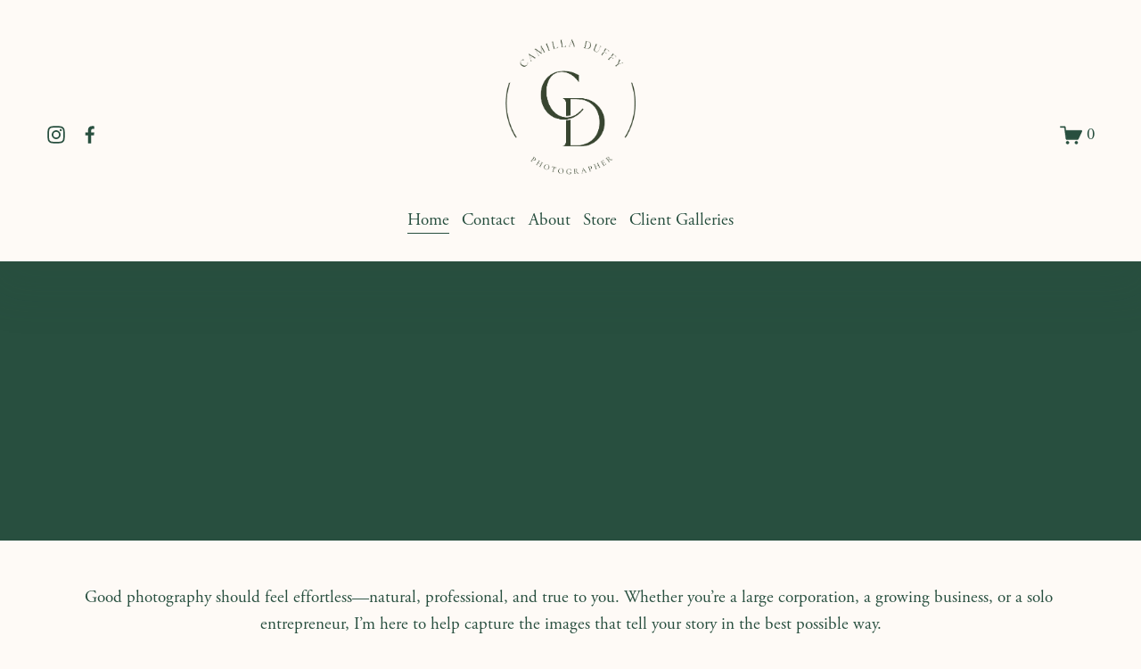

--- FILE ---
content_type: text/html;charset=utf-8
request_url: https://www.camilladuffy.com/commercial/
body_size: 30014
content:
<!doctype html>
<html xmlns:og="http://opengraphprotocol.org/schema/" xmlns:fb="http://www.facebook.com/2008/fbml" lang="en-AU"  >
  <head>
    <meta http-equiv="X-UA-Compatible" content="IE=edge,chrome=1">
    <meta name="viewport" content="width=device-width, initial-scale=1">
    <!-- This is Squarespace. --><!-- tangerine-fuchsia-2agp -->
<base href="">
<meta charset="utf-8" />
<title>Commercial &mdash; Camilla Duffy </title>
<meta http-equiv="Accept-CH" content="Sec-CH-UA-Platform-Version, Sec-CH-UA-Model" /><link rel="icon" type="image/x-icon" href="https://assets.squarespace.com/universal/default-favicon.ico"/>
<link rel="canonical" href="https://www.camilladuffy.com/home/commercial"/>
<meta property="og:site_name" content="Camilla Duffy "/>
<meta property="og:title" content="Commercial &mdash; Camilla Duffy "/>
<meta property="og:url" content="https://www.camilladuffy.com/home/commercial"/>
<meta property="og:type" content="website"/>
<meta property="og:image" content="http://static1.squarespace.com/static/6789bd28063f2e56448a73c1/6789be73f620a70538462d83/6789be73f620a70538462d84/1737080821922/Clementine+Murrumbateman-3.jpg?format=1500w"/>
<meta property="og:image:width" content="1500"/>
<meta property="og:image:height" content="1000"/>
<meta itemprop="name" content="Commercial — Camilla Duffy "/>
<meta itemprop="url" content="https://www.camilladuffy.com/home/commercial"/>
<meta itemprop="thumbnailUrl" content="http://static1.squarespace.com/static/6789bd28063f2e56448a73c1/6789be73f620a70538462d83/6789be73f620a70538462d84/1737080821922/Clementine+Murrumbateman-3.jpg?format=1500w"/>
<link rel="image_src" href="http://static1.squarespace.com/static/6789bd28063f2e56448a73c1/6789be73f620a70538462d83/6789be73f620a70538462d84/1737080821922/Clementine+Murrumbateman-3.jpg?format=1500w" />
<meta itemprop="image" content="http://static1.squarespace.com/static/6789bd28063f2e56448a73c1/6789be73f620a70538462d83/6789be73f620a70538462d84/1737080821922/Clementine+Murrumbateman-3.jpg?format=1500w"/>
<meta name="twitter:title" content="Commercial — Camilla Duffy "/>
<meta name="twitter:image" content="http://static1.squarespace.com/static/6789bd28063f2e56448a73c1/6789be73f620a70538462d83/6789be73f620a70538462d84/1737080821922/Clementine+Murrumbateman-3.jpg?format=1500w"/>
<meta name="twitter:url" content="https://www.camilladuffy.com/home/commercial"/>
<meta name="twitter:card" content="summary"/>
<meta name="description" content="" />
<link rel="preconnect" href="https://images.squarespace-cdn.com">
<link rel="preconnect" href="https://use.typekit.net" crossorigin>
<link rel="preconnect" href="https://p.typekit.net" crossorigin>
<script type="text/javascript" src="//use.typekit.net/ik/[base64].js" async fetchpriority="high" onload="try{Typekit.load();}catch(e){} document.documentElement.classList.remove('wf-loading');"></script>
<script>document.documentElement.classList.add('wf-loading')</script>
<style>@keyframes fonts-loading { 0%, 99% { color: transparent; } } html.wf-loading * { animation: fonts-loading 3s; }</style>
<script type="text/javascript" crossorigin="anonymous" defer="true" nomodule="nomodule" src="//assets.squarespace.com/@sqs/polyfiller/1.6/legacy.js"></script>
<script type="text/javascript" crossorigin="anonymous" defer="true" src="//assets.squarespace.com/@sqs/polyfiller/1.6/modern.js"></script>
<script type="text/javascript">SQUARESPACE_ROLLUPS = {};</script>
<script>(function(rollups, name) { if (!rollups[name]) { rollups[name] = {}; } rollups[name].js = ["//assets.squarespace.com/universal/scripts-compressed/extract-css-runtime-12c009ce0bad64e8-min.en-US.js"]; })(SQUARESPACE_ROLLUPS, 'squarespace-extract_css_runtime');</script>
<script crossorigin="anonymous" src="//assets.squarespace.com/universal/scripts-compressed/extract-css-runtime-12c009ce0bad64e8-min.en-US.js" defer ></script><script>(function(rollups, name) { if (!rollups[name]) { rollups[name] = {}; } rollups[name].js = ["//assets.squarespace.com/universal/scripts-compressed/extract-css-moment-js-vendor-6f2a1f6ec9a41489-min.en-US.js"]; })(SQUARESPACE_ROLLUPS, 'squarespace-extract_css_moment_js_vendor');</script>
<script crossorigin="anonymous" src="//assets.squarespace.com/universal/scripts-compressed/extract-css-moment-js-vendor-6f2a1f6ec9a41489-min.en-US.js" defer ></script><script>(function(rollups, name) { if (!rollups[name]) { rollups[name] = {}; } rollups[name].js = ["//assets.squarespace.com/universal/scripts-compressed/cldr-resource-pack-22ed584d99d9b83d-min.en-US.js"]; })(SQUARESPACE_ROLLUPS, 'squarespace-cldr_resource_pack');</script>
<script crossorigin="anonymous" src="//assets.squarespace.com/universal/scripts-compressed/cldr-resource-pack-22ed584d99d9b83d-min.en-US.js" defer ></script><script>(function(rollups, name) { if (!rollups[name]) { rollups[name] = {}; } rollups[name].js = ["//assets.squarespace.com/universal/scripts-compressed/common-vendors-stable-fbd854d40b0804b7-min.en-US.js"]; })(SQUARESPACE_ROLLUPS, 'squarespace-common_vendors_stable');</script>
<script crossorigin="anonymous" src="//assets.squarespace.com/universal/scripts-compressed/common-vendors-stable-fbd854d40b0804b7-min.en-US.js" defer ></script><script>(function(rollups, name) { if (!rollups[name]) { rollups[name] = {}; } rollups[name].js = ["//assets.squarespace.com/universal/scripts-compressed/common-vendors-4eceb3db532a1896-min.en-US.js"]; })(SQUARESPACE_ROLLUPS, 'squarespace-common_vendors');</script>
<script crossorigin="anonymous" src="//assets.squarespace.com/universal/scripts-compressed/common-vendors-4eceb3db532a1896-min.en-US.js" defer ></script><script>(function(rollups, name) { if (!rollups[name]) { rollups[name] = {}; } rollups[name].js = ["//assets.squarespace.com/universal/scripts-compressed/common-80d8c7e070a7792a-min.en-US.js"]; })(SQUARESPACE_ROLLUPS, 'squarespace-common');</script>
<script crossorigin="anonymous" src="//assets.squarespace.com/universal/scripts-compressed/common-80d8c7e070a7792a-min.en-US.js" defer ></script><script>(function(rollups, name) { if (!rollups[name]) { rollups[name] = {}; } rollups[name].js = ["//assets.squarespace.com/universal/scripts-compressed/commerce-c0a831a9cea1e7df-min.en-US.js"]; })(SQUARESPACE_ROLLUPS, 'squarespace-commerce');</script>
<script crossorigin="anonymous" src="//assets.squarespace.com/universal/scripts-compressed/commerce-c0a831a9cea1e7df-min.en-US.js" defer ></script><script>(function(rollups, name) { if (!rollups[name]) { rollups[name] = {}; } rollups[name].css = ["//assets.squarespace.com/universal/styles-compressed/commerce-b16e90b1fba4d359-min.en-US.css"]; })(SQUARESPACE_ROLLUPS, 'squarespace-commerce');</script>
<link rel="stylesheet" type="text/css" href="//assets.squarespace.com/universal/styles-compressed/commerce-b16e90b1fba4d359-min.en-US.css"><script>(function(rollups, name) { if (!rollups[name]) { rollups[name] = {}; } rollups[name].js = ["//assets.squarespace.com/universal/scripts-compressed/user-account-core-b4aa0c8a8a664afe-min.en-US.js"]; })(SQUARESPACE_ROLLUPS, 'squarespace-user_account_core');</script>
<script crossorigin="anonymous" src="//assets.squarespace.com/universal/scripts-compressed/user-account-core-b4aa0c8a8a664afe-min.en-US.js" defer ></script><script>(function(rollups, name) { if (!rollups[name]) { rollups[name] = {}; } rollups[name].css = ["//assets.squarespace.com/universal/styles-compressed/user-account-core-d101a9d3cd0580b1-min.en-US.css"]; })(SQUARESPACE_ROLLUPS, 'squarespace-user_account_core');</script>
<link rel="stylesheet" type="text/css" href="//assets.squarespace.com/universal/styles-compressed/user-account-core-d101a9d3cd0580b1-min.en-US.css"><script>(function(rollups, name) { if (!rollups[name]) { rollups[name] = {}; } rollups[name].js = ["//assets.squarespace.com/universal/scripts-compressed/performance-6c7058b44420b6db-min.en-US.js"]; })(SQUARESPACE_ROLLUPS, 'squarespace-performance');</script>
<script crossorigin="anonymous" src="//assets.squarespace.com/universal/scripts-compressed/performance-6c7058b44420b6db-min.en-US.js" defer ></script><script data-name="static-context">Static = window.Static || {}; Static.SQUARESPACE_CONTEXT = {"betaFeatureFlags":["i18n_beta_website_locales","new_stacked_index","override_block_styles","campaigns_import_discounts","campaigns_merch_state","campaigns_discount_section_in_blasts","scripts_defer","section-sdk-plp-list-view-atc-button-enabled","member_areas_feature","marketing_landing_page","supports_versioned_template_assets","campaigns_new_image_layout_picker","enable_form_submission_trigger","commerce-product-forms-rendering","form_block_first_last_name_required","campaigns_discount_section_in_automations","modernized-pdp-m2-enabled","contacts_and_campaigns_redesign","marketing_automations","nested_categories","campaigns_thumbnail_layout"],"facebookAppId":"314192535267336","facebookApiVersion":"v6.0","rollups":{"squarespace-announcement-bar":{"js":"//assets.squarespace.com/universal/scripts-compressed/announcement-bar-92ab1c4891022f1d-min.en-US.js"},"squarespace-audio-player":{"css":"//assets.squarespace.com/universal/styles-compressed/audio-player-b05f5197a871c566-min.en-US.css","js":"//assets.squarespace.com/universal/scripts-compressed/audio-player-48b2ef79cf1c7ffb-min.en-US.js"},"squarespace-blog-collection-list":{"css":"//assets.squarespace.com/universal/styles-compressed/blog-collection-list-b4046463b72f34e2-min.en-US.css","js":"//assets.squarespace.com/universal/scripts-compressed/blog-collection-list-f78db80fc1cd6fce-min.en-US.js"},"squarespace-calendar-block-renderer":{"css":"//assets.squarespace.com/universal/styles-compressed/calendar-block-renderer-b72d08ba4421f5a0-min.en-US.css","js":"//assets.squarespace.com/universal/scripts-compressed/calendar-block-renderer-550530d9b21148ea-min.en-US.js"},"squarespace-chartjs-helpers":{"css":"//assets.squarespace.com/universal/styles-compressed/chartjs-helpers-96b256171ee039c1-min.en-US.css","js":"//assets.squarespace.com/universal/scripts-compressed/chartjs-helpers-4fd57f343946d08e-min.en-US.js"},"squarespace-comments":{"css":"//assets.squarespace.com/universal/styles-compressed/comments-1005d8fa07d32785-min.en-US.css","js":"//assets.squarespace.com/universal/scripts-compressed/comments-ddbed2e69fd3befa-min.en-US.js"},"squarespace-custom-css-popup":{"css":"//assets.squarespace.com/universal/styles-compressed/custom-css-popup-679a91a14e6e13a0-min.en-US.css","js":"//assets.squarespace.com/universal/scripts-compressed/custom-css-popup-3b7d885fa560921a-min.en-US.js"},"squarespace-dialog":{"css":"//assets.squarespace.com/universal/styles-compressed/dialog-f9093f2d526b94df-min.en-US.css","js":"//assets.squarespace.com/universal/scripts-compressed/dialog-2540b905667f1e8a-min.en-US.js"},"squarespace-events-collection":{"css":"//assets.squarespace.com/universal/styles-compressed/events-collection-b72d08ba4421f5a0-min.en-US.css","js":"//assets.squarespace.com/universal/scripts-compressed/events-collection-3e7891c6b5666deb-min.en-US.js"},"squarespace-form-rendering-utils":{"js":"//assets.squarespace.com/universal/scripts-compressed/form-rendering-utils-c55cb4954532d2e9-min.en-US.js"},"squarespace-forms":{"css":"//assets.squarespace.com/universal/styles-compressed/forms-0afd3c6ac30bbab1-min.en-US.css","js":"//assets.squarespace.com/universal/scripts-compressed/forms-5d3eff1221a2050f-min.en-US.js"},"squarespace-gallery-collection-list":{"css":"//assets.squarespace.com/universal/styles-compressed/gallery-collection-list-b4046463b72f34e2-min.en-US.css","js":"//assets.squarespace.com/universal/scripts-compressed/gallery-collection-list-07747667a3187b76-min.en-US.js"},"squarespace-image-zoom":{"css":"//assets.squarespace.com/universal/styles-compressed/image-zoom-b4046463b72f34e2-min.en-US.css","js":"//assets.squarespace.com/universal/scripts-compressed/image-zoom-60c18dc5f8f599ea-min.en-US.js"},"squarespace-pinterest":{"css":"//assets.squarespace.com/universal/styles-compressed/pinterest-b4046463b72f34e2-min.en-US.css","js":"//assets.squarespace.com/universal/scripts-compressed/pinterest-95bcbc1cf54446d6-min.en-US.js"},"squarespace-popup-overlay":{"css":"//assets.squarespace.com/universal/styles-compressed/popup-overlay-b742b752f5880972-min.en-US.css","js":"//assets.squarespace.com/universal/scripts-compressed/popup-overlay-8103e8e9061090c8-min.en-US.js"},"squarespace-product-quick-view":{"css":"//assets.squarespace.com/universal/styles-compressed/product-quick-view-9548705e5cf7ee87-min.en-US.css","js":"//assets.squarespace.com/universal/scripts-compressed/product-quick-view-1045093de9b77d7f-min.en-US.js"},"squarespace-products-collection-item-v2":{"css":"//assets.squarespace.com/universal/styles-compressed/products-collection-item-v2-b4046463b72f34e2-min.en-US.css","js":"//assets.squarespace.com/universal/scripts-compressed/products-collection-item-v2-e3a3f101748fca6e-min.en-US.js"},"squarespace-products-collection-list-v2":{"css":"//assets.squarespace.com/universal/styles-compressed/products-collection-list-v2-b4046463b72f34e2-min.en-US.css","js":"//assets.squarespace.com/universal/scripts-compressed/products-collection-list-v2-eedc544f4cc56af4-min.en-US.js"},"squarespace-search-page":{"css":"//assets.squarespace.com/universal/styles-compressed/search-page-90a67fc09b9b32c6-min.en-US.css","js":"//assets.squarespace.com/universal/scripts-compressed/search-page-0ff0e020ab1fa1a7-min.en-US.js"},"squarespace-search-preview":{"js":"//assets.squarespace.com/universal/scripts-compressed/search-preview-0cd39e3057f784ac-min.en-US.js"},"squarespace-simple-liking":{"css":"//assets.squarespace.com/universal/styles-compressed/simple-liking-701bf8bbc05ec6aa-min.en-US.css","js":"//assets.squarespace.com/universal/scripts-compressed/simple-liking-c63bf8989a1c119a-min.en-US.js"},"squarespace-social-buttons":{"css":"//assets.squarespace.com/universal/styles-compressed/social-buttons-95032e5fa98e47a5-min.en-US.css","js":"//assets.squarespace.com/universal/scripts-compressed/social-buttons-0d3103d68d9577b7-min.en-US.js"},"squarespace-tourdates":{"css":"//assets.squarespace.com/universal/styles-compressed/tourdates-b4046463b72f34e2-min.en-US.css","js":"//assets.squarespace.com/universal/scripts-compressed/tourdates-6935a85e44fbeb38-min.en-US.js"},"squarespace-website-overlays-manager":{"css":"//assets.squarespace.com/universal/styles-compressed/website-overlays-manager-07ea5a4e004e6710-min.en-US.css","js":"//assets.squarespace.com/universal/scripts-compressed/website-overlays-manager-70d38206948bb16f-min.en-US.js"}},"pageType":50,"website":{"id":"6789bd28063f2e56448a73c1","identifier":"tangerine-fuchsia-2agp","websiteType":1,"contentModifiedOn":1766545182879,"cloneable":false,"hasBeenCloneable":false,"siteStatus":{},"language":"en-AU","translationLocale":"en-US","formattingLocale":"en-AU","timeZone":"Australia/Sydney","machineTimeZoneOffset":39600000,"timeZoneOffset":39600000,"timeZoneAbbr":"AEDT","siteTitle":"Camilla Duffy ","fullSiteTitle":"Commercial \u2014 Camilla Duffy ","location":{},"logoImageId":"6789c4b87ed7ea42eb694c76","shareButtonOptions":{"6":true,"2":true,"4":true,"1":true,"3":true,"8":true,"7":true},"logoImageUrl":"//images.squarespace-cdn.com/content/v1/6789bd28063f2e56448a73c1/f8dc7773-3ff4-4d56-ac0f-7e2066121481/monogram+logo+1+green.png","authenticUrl":"https://www.camilladuffy.com","internalUrl":"https://tangerine-fuchsia-2agp.squarespace.com","baseUrl":"https://www.camilladuffy.com","primaryDomain":"www.camilladuffy.com","sslSetting":3,"isHstsEnabled":true,"socialAccounts":[{"serviceId":64,"screenname":"Instagram","addedOn":1737082561519,"profileUrl":"http://www.instagram.com/camilladuffyphotographer","iconEnabled":true,"serviceName":"instagram-unauth"},{"serviceId":60,"screenname":"Facebook","addedOn":1737082582130,"profileUrl":"http://www.facebook.com/camilladuffyphotographer","iconEnabled":true,"serviceName":"facebook-unauth"}],"typekitId":"","statsMigrated":false,"imageMetadataProcessingEnabled":false,"screenshotId":"12945c374197ff6621aa25401b679d30c67d96a2205855294afebd92d164863d","captchaSettings":{"enabledForDonations":false},"showOwnerLogin":false},"websiteSettings":{"id":"6789bd29063f2e56448a73c3","websiteId":"6789bd28063f2e56448a73c1","subjects":[],"country":"AU","state":"","simpleLikingEnabled":true,"mobileInfoBarSettings":{"isContactEmailEnabled":false,"isContactPhoneNumberEnabled":false,"isLocationEnabled":false,"isBusinessHoursEnabled":false},"announcementBarSettings":{},"commentLikesAllowed":true,"commentAnonAllowed":true,"commentThreaded":true,"commentApprovalRequired":false,"commentAvatarsOn":true,"commentSortType":2,"commentFlagThreshold":0,"commentFlagsAllowed":true,"commentEnableByDefault":true,"commentDisableAfterDaysDefault":0,"disqusShortname":"","commentsEnabled":false,"businessHours":{},"storeSettings":{"returnPolicy":null,"termsOfService":null,"privacyPolicy":null,"expressCheckout":false,"continueShoppingLinkUrl":"/","useLightCart":false,"showNoteField":false,"shippingCountryDefaultValue":"US","billToShippingDefaultValue":false,"showShippingPhoneNumber":true,"isShippingPhoneRequired":false,"showBillingPhoneNumber":true,"isBillingPhoneRequired":false,"currenciesSupported":["USD","ARS","AUD","BRL","CAD","CHF","COP","CZK","DKK","EUR","GBP","HKD","IDR","ILS","INR","JPY","MXN","MYR","NOK","NZD","PHP","PLN","RUB","SEK","SGD","THB","ZAR"],"defaultCurrency":"AUD","selectedCurrency":"AUD","measurementStandard":2,"showCustomCheckoutForm":false,"checkoutPageMarketingOptInEnabled":true,"enableMailingListOptInByDefault":false,"sameAsRetailLocation":false,"merchandisingSettings":{"scarcityEnabledOnProductItems":false,"scarcityEnabledOnProductBlocks":false,"scarcityMessageType":"DEFAULT_SCARCITY_MESSAGE","scarcityThreshold":10,"multipleQuantityAllowedForServices":true,"restockNotificationsEnabled":false,"restockNotificationsSuccessText":"","restockNotificationsMailingListSignUpEnabled":false,"relatedProductsEnabled":false,"relatedProductsOrdering":"random","soldOutVariantsDropdownDisabled":false,"productComposerOptedIn":false,"productComposerABTestOptedOut":false,"productReviewsEnabled":false},"minimumOrderSubtotalEnabled":false,"minimumOrderSubtotal":{"currency":"AUD","value":"0.00"},"addToCartConfirmationType":2,"isLive":true,"multipleQuantityAllowedForServices":true},"useEscapeKeyToLogin":false,"ssBadgeType":1,"ssBadgePosition":4,"ssBadgeVisibility":1,"ssBadgeDevices":1,"pinterestOverlayOptions":{"mode":"disabled"},"userAccountsSettings":{"loginAllowed":true,"signupAllowed":true}},"cookieSettings":{"isCookieBannerEnabled":false,"isRestrictiveCookiePolicyEnabled":false,"cookieBannerText":"","cookieBannerTheme":"","cookieBannerVariant":"","cookieBannerPosition":"","cookieBannerCtaVariant":"","cookieBannerCtaText":"","cookieBannerAcceptType":"OPT_IN","cookieBannerOptOutCtaText":"","cookieBannerHasOptOut":false,"cookieBannerHasManageCookies":true,"cookieBannerManageCookiesLabel":"","cookieBannerSavedPreferencesText":"","cookieBannerSavedPreferencesLayout":"PILL"},"websiteCloneable":false,"collection":{"title":"Home","id":"6789be73f620a70538462d83","fullUrl":"/","type":23,"permissionType":1},"item":{"title":"Commercial","id":"6789be73f620a70538462d84","fullUrl":"/home/commercial","publicCommentCount":0,"commentState":1,"recordType":59},"subscribed":false,"appDomain":"squarespace.com","templateTweakable":true,"tweakJSON":{"form-use-theme-colors":"false","header-logo-height":"160px","header-mobile-logo-max-height":"47px","header-vert-padding":"3vw","header-width":"Full","maxPageWidth":"1400px","mobile-header-vert-padding":"6vw","pagePadding":"4vw","tweak-blog-alternating-side-by-side-image-aspect-ratio":"1:1 Square","tweak-blog-alternating-side-by-side-image-spacing":"5%","tweak-blog-alternating-side-by-side-meta-spacing":"15px","tweak-blog-alternating-side-by-side-primary-meta":"Categories","tweak-blog-alternating-side-by-side-read-more-spacing":"5px","tweak-blog-alternating-side-by-side-secondary-meta":"Date","tweak-blog-basic-grid-columns":"2","tweak-blog-basic-grid-image-aspect-ratio":"3:2 Standard","tweak-blog-basic-grid-image-spacing":"30px","tweak-blog-basic-grid-meta-spacing":"15px","tweak-blog-basic-grid-primary-meta":"Categories","tweak-blog-basic-grid-read-more-spacing":"15px","tweak-blog-basic-grid-secondary-meta":"Date","tweak-blog-item-custom-width":"60","tweak-blog-item-show-author-profile":"true","tweak-blog-item-width":"Narrow","tweak-blog-masonry-columns":"2","tweak-blog-masonry-horizontal-spacing":"150px","tweak-blog-masonry-image-spacing":"25px","tweak-blog-masonry-meta-spacing":"20px","tweak-blog-masonry-primary-meta":"Categories","tweak-blog-masonry-read-more-spacing":"5px","tweak-blog-masonry-secondary-meta":"Date","tweak-blog-masonry-vertical-spacing":"100px","tweak-blog-side-by-side-image-aspect-ratio":"1:1 Square","tweak-blog-side-by-side-image-spacing":"6%","tweak-blog-side-by-side-meta-spacing":"20px","tweak-blog-side-by-side-primary-meta":"Categories","tweak-blog-side-by-side-read-more-spacing":"5px","tweak-blog-side-by-side-secondary-meta":"Date","tweak-blog-single-column-image-spacing":"40px","tweak-blog-single-column-meta-spacing":"30px","tweak-blog-single-column-primary-meta":"Categories","tweak-blog-single-column-read-more-spacing":"30px","tweak-blog-single-column-secondary-meta":"Date","tweak-events-stacked-show-thumbnails":"true","tweak-events-stacked-thumbnail-size":"3:2 Standard","tweak-fixed-header":"false","tweak-fixed-header-style":"Scroll Back","tweak-global-animations-animation-curve":"ease","tweak-global-animations-animation-delay":"0.1s","tweak-global-animations-animation-duration":"0.1s","tweak-global-animations-animation-style":"fade","tweak-global-animations-animation-type":"none","tweak-global-animations-complexity-level":"detailed","tweak-global-animations-enabled":"false","tweak-portfolio-grid-basic-custom-height":"50","tweak-portfolio-grid-overlay-custom-height":"50","tweak-portfolio-hover-follow-acceleration":"10%","tweak-portfolio-hover-follow-animation-duration":"Fast","tweak-portfolio-hover-follow-animation-type":"Fade","tweak-portfolio-hover-follow-delimiter":"Bullet","tweak-portfolio-hover-follow-front":"false","tweak-portfolio-hover-follow-layout":"Inline","tweak-portfolio-hover-follow-size":"50","tweak-portfolio-hover-follow-text-spacing-x":"1.5","tweak-portfolio-hover-follow-text-spacing-y":"1.5","tweak-portfolio-hover-static-animation-duration":"Fast","tweak-portfolio-hover-static-animation-type":"Fade","tweak-portfolio-hover-static-delimiter":"Hyphen","tweak-portfolio-hover-static-front":"true","tweak-portfolio-hover-static-layout":"Inline","tweak-portfolio-hover-static-size":"50","tweak-portfolio-hover-static-text-spacing-x":"1.5","tweak-portfolio-hover-static-text-spacing-y":"1.5","tweak-portfolio-index-background-animation-duration":"Medium","tweak-portfolio-index-background-animation-type":"Fade","tweak-portfolio-index-background-custom-height":"50","tweak-portfolio-index-background-delimiter":"None","tweak-portfolio-index-background-height":"Large","tweak-portfolio-index-background-horizontal-alignment":"Center","tweak-portfolio-index-background-link-format":"Stacked","tweak-portfolio-index-background-persist":"false","tweak-portfolio-index-background-vertical-alignment":"Middle","tweak-portfolio-index-background-width":"Full Bleed","tweak-transparent-header":"false"},"templateId":"5c5a519771c10ba3470d8101","templateVersion":"7.1","pageFeatures":[1,2,4],"gmRenderKey":"QUl6YVN5Q0JUUk9xNkx1dkZfSUUxcjQ2LVQ0QWVUU1YtMGQ3bXk4","templateScriptsRootUrl":"https://static1.squarespace.com/static/vta/5c5a519771c10ba3470d8101/scripts/","impersonatedSession":false,"tzData":{"zones":[[600,"AN","AE%sT",null]],"rules":{"AN":[[1996,2005,null,"Mar","lastSun","2:00s","0","S"],[2001,2007,null,"Oct","lastSun","2:00s","1:00","D"],[2006,"only",null,"Apr","Sun>=1","2:00s","0","S"],[2007,"only",null,"Mar","lastSun","2:00s","0","S"],[2008,"max",null,"Apr","Sun>=1","2:00s","0","S"],[2008,"max",null,"Oct","Sun>=1","2:00s","1:00","D"]]}},"showAnnouncementBar":false,"recaptchaEnterpriseContext":{"recaptchaEnterpriseSiteKey":"6LdDFQwjAAAAAPigEvvPgEVbb7QBm-TkVJdDTlAv"},"i18nContext":{"timeZoneData":{"id":"Australia/Sydney","name":"Eastern Australia Time"}},"env":"PRODUCTION","visitorFormContext":{"formFieldFormats":{"countries":[{"name":"Afghanistan","code":"AF","phoneCode":"+93"},{"name":"\u00C5land Islands","code":"AX","phoneCode":"+358"},{"name":"Albania","code":"AL","phoneCode":"+355"},{"name":"Algeria","code":"DZ","phoneCode":"+213"},{"name":"American Samoa","code":"AS","phoneCode":"+1"},{"name":"Andorra","code":"AD","phoneCode":"+376"},{"name":"Angola","code":"AO","phoneCode":"+244"},{"name":"Anguilla","code":"AI","phoneCode":"+1"},{"name":"Antigua & Barbuda","code":"AG","phoneCode":"+1"},{"name":"Argentina","code":"AR","phoneCode":"+54"},{"name":"Armenia","code":"AM","phoneCode":"+374"},{"name":"Aruba","code":"AW","phoneCode":"+297"},{"name":"Ascension Island","code":"AC","phoneCode":"+247"},{"name":"Australia","code":"AU","phoneCode":"+61"},{"name":"Austria","code":"AT","phoneCode":"+43"},{"name":"Azerbaijan","code":"AZ","phoneCode":"+994"},{"name":"Bahamas","code":"BS","phoneCode":"+1"},{"name":"Bahrain","code":"BH","phoneCode":"+973"},{"name":"Bangladesh","code":"BD","phoneCode":"+880"},{"name":"Barbados","code":"BB","phoneCode":"+1"},{"name":"Belarus","code":"BY","phoneCode":"+375"},{"name":"Belgium","code":"BE","phoneCode":"+32"},{"name":"Belize","code":"BZ","phoneCode":"+501"},{"name":"Benin","code":"BJ","phoneCode":"+229"},{"name":"Bermuda","code":"BM","phoneCode":"+1"},{"name":"Bhutan","code":"BT","phoneCode":"+975"},{"name":"Bolivia","code":"BO","phoneCode":"+591"},{"name":"Bosnia & Herzegovina","code":"BA","phoneCode":"+387"},{"name":"Botswana","code":"BW","phoneCode":"+267"},{"name":"Brazil","code":"BR","phoneCode":"+55"},{"name":"British Indian Ocean Territory","code":"IO","phoneCode":"+246"},{"name":"British Virgin Islands","code":"VG","phoneCode":"+1"},{"name":"Brunei","code":"BN","phoneCode":"+673"},{"name":"Bulgaria","code":"BG","phoneCode":"+359"},{"name":"Burkina Faso","code":"BF","phoneCode":"+226"},{"name":"Burundi","code":"BI","phoneCode":"+257"},{"name":"Cambodia","code":"KH","phoneCode":"+855"},{"name":"Cameroon","code":"CM","phoneCode":"+237"},{"name":"Canada","code":"CA","phoneCode":"+1"},{"name":"Cape Verde","code":"CV","phoneCode":"+238"},{"name":"Caribbean Netherlands","code":"BQ","phoneCode":"+599"},{"name":"Cayman Islands","code":"KY","phoneCode":"+1"},{"name":"Central African Republic","code":"CF","phoneCode":"+236"},{"name":"Chad","code":"TD","phoneCode":"+235"},{"name":"Chile","code":"CL","phoneCode":"+56"},{"name":"China","code":"CN","phoneCode":"+86"},{"name":"Christmas Island","code":"CX","phoneCode":"+61"},{"name":"Cocos (Keeling) Islands","code":"CC","phoneCode":"+61"},{"name":"Colombia","code":"CO","phoneCode":"+57"},{"name":"Comoros","code":"KM","phoneCode":"+269"},{"name":"Congo - Brazzaville","code":"CG","phoneCode":"+242"},{"name":"Congo - Kinshasa","code":"CD","phoneCode":"+243"},{"name":"Cook Islands","code":"CK","phoneCode":"+682"},{"name":"Costa Rica","code":"CR","phoneCode":"+506"},{"name":"C\u00F4te d\u2019Ivoire","code":"CI","phoneCode":"+225"},{"name":"Croatia","code":"HR","phoneCode":"+385"},{"name":"Cuba","code":"CU","phoneCode":"+53"},{"name":"Cura\u00E7ao","code":"CW","phoneCode":"+599"},{"name":"Cyprus","code":"CY","phoneCode":"+357"},{"name":"Czechia","code":"CZ","phoneCode":"+420"},{"name":"Denmark","code":"DK","phoneCode":"+45"},{"name":"Djibouti","code":"DJ","phoneCode":"+253"},{"name":"Dominica","code":"DM","phoneCode":"+1"},{"name":"Dominican Republic","code":"DO","phoneCode":"+1"},{"name":"Ecuador","code":"EC","phoneCode":"+593"},{"name":"Egypt","code":"EG","phoneCode":"+20"},{"name":"El Salvador","code":"SV","phoneCode":"+503"},{"name":"Equatorial Guinea","code":"GQ","phoneCode":"+240"},{"name":"Eritrea","code":"ER","phoneCode":"+291"},{"name":"Estonia","code":"EE","phoneCode":"+372"},{"name":"Eswatini","code":"SZ","phoneCode":"+268"},{"name":"Ethiopia","code":"ET","phoneCode":"+251"},{"name":"Falkland Islands","code":"FK","phoneCode":"+500"},{"name":"Faroe Islands","code":"FO","phoneCode":"+298"},{"name":"Fiji","code":"FJ","phoneCode":"+679"},{"name":"Finland","code":"FI","phoneCode":"+358"},{"name":"France","code":"FR","phoneCode":"+33"},{"name":"French Guiana","code":"GF","phoneCode":"+594"},{"name":"French Polynesia","code":"PF","phoneCode":"+689"},{"name":"Gabon","code":"GA","phoneCode":"+241"},{"name":"Gambia","code":"GM","phoneCode":"+220"},{"name":"Georgia","code":"GE","phoneCode":"+995"},{"name":"Germany","code":"DE","phoneCode":"+49"},{"name":"Ghana","code":"GH","phoneCode":"+233"},{"name":"Gibraltar","code":"GI","phoneCode":"+350"},{"name":"Greece","code":"GR","phoneCode":"+30"},{"name":"Greenland","code":"GL","phoneCode":"+299"},{"name":"Grenada","code":"GD","phoneCode":"+1"},{"name":"Guadeloupe","code":"GP","phoneCode":"+590"},{"name":"Guam","code":"GU","phoneCode":"+1"},{"name":"Guatemala","code":"GT","phoneCode":"+502"},{"name":"Guernsey","code":"GG","phoneCode":"+44"},{"name":"Guinea","code":"GN","phoneCode":"+224"},{"name":"Guinea-Bissau","code":"GW","phoneCode":"+245"},{"name":"Guyana","code":"GY","phoneCode":"+592"},{"name":"Haiti","code":"HT","phoneCode":"+509"},{"name":"Honduras","code":"HN","phoneCode":"+504"},{"name":"Hong Kong SAR China","code":"HK","phoneCode":"+852"},{"name":"Hungary","code":"HU","phoneCode":"+36"},{"name":"Iceland","code":"IS","phoneCode":"+354"},{"name":"India","code":"IN","phoneCode":"+91"},{"name":"Indonesia","code":"ID","phoneCode":"+62"},{"name":"Iran","code":"IR","phoneCode":"+98"},{"name":"Iraq","code":"IQ","phoneCode":"+964"},{"name":"Ireland","code":"IE","phoneCode":"+353"},{"name":"Isle of Man","code":"IM","phoneCode":"+44"},{"name":"Israel","code":"IL","phoneCode":"+972"},{"name":"Italy","code":"IT","phoneCode":"+39"},{"name":"Jamaica","code":"JM","phoneCode":"+1"},{"name":"Japan","code":"JP","phoneCode":"+81"},{"name":"Jersey","code":"JE","phoneCode":"+44"},{"name":"Jordan","code":"JO","phoneCode":"+962"},{"name":"Kazakhstan","code":"KZ","phoneCode":"+7"},{"name":"Kenya","code":"KE","phoneCode":"+254"},{"name":"Kiribati","code":"KI","phoneCode":"+686"},{"name":"Kosovo","code":"XK","phoneCode":"+383"},{"name":"Kuwait","code":"KW","phoneCode":"+965"},{"name":"Kyrgyzstan","code":"KG","phoneCode":"+996"},{"name":"Laos","code":"LA","phoneCode":"+856"},{"name":"Latvia","code":"LV","phoneCode":"+371"},{"name":"Lebanon","code":"LB","phoneCode":"+961"},{"name":"Lesotho","code":"LS","phoneCode":"+266"},{"name":"Liberia","code":"LR","phoneCode":"+231"},{"name":"Libya","code":"LY","phoneCode":"+218"},{"name":"Liechtenstein","code":"LI","phoneCode":"+423"},{"name":"Lithuania","code":"LT","phoneCode":"+370"},{"name":"Luxembourg","code":"LU","phoneCode":"+352"},{"name":"Macao SAR China","code":"MO","phoneCode":"+853"},{"name":"Madagascar","code":"MG","phoneCode":"+261"},{"name":"Malawi","code":"MW","phoneCode":"+265"},{"name":"Malaysia","code":"MY","phoneCode":"+60"},{"name":"Maldives","code":"MV","phoneCode":"+960"},{"name":"Mali","code":"ML","phoneCode":"+223"},{"name":"Malta","code":"MT","phoneCode":"+356"},{"name":"Marshall Islands","code":"MH","phoneCode":"+692"},{"name":"Martinique","code":"MQ","phoneCode":"+596"},{"name":"Mauritania","code":"MR","phoneCode":"+222"},{"name":"Mauritius","code":"MU","phoneCode":"+230"},{"name":"Mayotte","code":"YT","phoneCode":"+262"},{"name":"Mexico","code":"MX","phoneCode":"+52"},{"name":"Micronesia","code":"FM","phoneCode":"+691"},{"name":"Moldova","code":"MD","phoneCode":"+373"},{"name":"Monaco","code":"MC","phoneCode":"+377"},{"name":"Mongolia","code":"MN","phoneCode":"+976"},{"name":"Montenegro","code":"ME","phoneCode":"+382"},{"name":"Montserrat","code":"MS","phoneCode":"+1"},{"name":"Morocco","code":"MA","phoneCode":"+212"},{"name":"Mozambique","code":"MZ","phoneCode":"+258"},{"name":"Myanmar (Burma)","code":"MM","phoneCode":"+95"},{"name":"Namibia","code":"NA","phoneCode":"+264"},{"name":"Nauru","code":"NR","phoneCode":"+674"},{"name":"Nepal","code":"NP","phoneCode":"+977"},{"name":"Netherlands","code":"NL","phoneCode":"+31"},{"name":"New Caledonia","code":"NC","phoneCode":"+687"},{"name":"New Zealand","code":"NZ","phoneCode":"+64"},{"name":"Nicaragua","code":"NI","phoneCode":"+505"},{"name":"Niger","code":"NE","phoneCode":"+227"},{"name":"Nigeria","code":"NG","phoneCode":"+234"},{"name":"Niue","code":"NU","phoneCode":"+683"},{"name":"Norfolk Island","code":"NF","phoneCode":"+672"},{"name":"Northern Mariana Islands","code":"MP","phoneCode":"+1"},{"name":"North Korea","code":"KP","phoneCode":"+850"},{"name":"North Macedonia","code":"MK","phoneCode":"+389"},{"name":"Norway","code":"NO","phoneCode":"+47"},{"name":"Oman","code":"OM","phoneCode":"+968"},{"name":"Pakistan","code":"PK","phoneCode":"+92"},{"name":"Palau","code":"PW","phoneCode":"+680"},{"name":"Palestinian Territories","code":"PS","phoneCode":"+970"},{"name":"Panama","code":"PA","phoneCode":"+507"},{"name":"Papua New Guinea","code":"PG","phoneCode":"+675"},{"name":"Paraguay","code":"PY","phoneCode":"+595"},{"name":"Peru","code":"PE","phoneCode":"+51"},{"name":"Philippines","code":"PH","phoneCode":"+63"},{"name":"Poland","code":"PL","phoneCode":"+48"},{"name":"Portugal","code":"PT","phoneCode":"+351"},{"name":"Puerto Rico","code":"PR","phoneCode":"+1"},{"name":"Qatar","code":"QA","phoneCode":"+974"},{"name":"R\u00E9union","code":"RE","phoneCode":"+262"},{"name":"Romania","code":"RO","phoneCode":"+40"},{"name":"Russia","code":"RU","phoneCode":"+7"},{"name":"Rwanda","code":"RW","phoneCode":"+250"},{"name":"Samoa","code":"WS","phoneCode":"+685"},{"name":"San Marino","code":"SM","phoneCode":"+378"},{"name":"S\u00E3o Tom\u00E9 & Pr\u00EDncipe","code":"ST","phoneCode":"+239"},{"name":"Saudi Arabia","code":"SA","phoneCode":"+966"},{"name":"Senegal","code":"SN","phoneCode":"+221"},{"name":"Serbia","code":"RS","phoneCode":"+381"},{"name":"Seychelles","code":"SC","phoneCode":"+248"},{"name":"Sierra Leone","code":"SL","phoneCode":"+232"},{"name":"Singapore","code":"SG","phoneCode":"+65"},{"name":"Sint Maarten","code":"SX","phoneCode":"+1"},{"name":"Slovakia","code":"SK","phoneCode":"+421"},{"name":"Slovenia","code":"SI","phoneCode":"+386"},{"name":"Solomon Islands","code":"SB","phoneCode":"+677"},{"name":"Somalia","code":"SO","phoneCode":"+252"},{"name":"South Africa","code":"ZA","phoneCode":"+27"},{"name":"South Korea","code":"KR","phoneCode":"+82"},{"name":"South Sudan","code":"SS","phoneCode":"+211"},{"name":"Spain","code":"ES","phoneCode":"+34"},{"name":"Sri Lanka","code":"LK","phoneCode":"+94"},{"name":"St. Barth\u00E9lemy","code":"BL","phoneCode":"+590"},{"name":"St. Helena","code":"SH","phoneCode":"+290"},{"name":"St. Kitts & Nevis","code":"KN","phoneCode":"+1"},{"name":"St. Lucia","code":"LC","phoneCode":"+1"},{"name":"St. Martin","code":"MF","phoneCode":"+590"},{"name":"St. Pierre & Miquelon","code":"PM","phoneCode":"+508"},{"name":"St. Vincent & Grenadines","code":"VC","phoneCode":"+1"},{"name":"Sudan","code":"SD","phoneCode":"+249"},{"name":"Suriname","code":"SR","phoneCode":"+597"},{"name":"Svalbard & Jan Mayen","code":"SJ","phoneCode":"+47"},{"name":"Sweden","code":"SE","phoneCode":"+46"},{"name":"Switzerland","code":"CH","phoneCode":"+41"},{"name":"Syria","code":"SY","phoneCode":"+963"},{"name":"Taiwan","code":"TW","phoneCode":"+886"},{"name":"Tajikistan","code":"TJ","phoneCode":"+992"},{"name":"Tanzania","code":"TZ","phoneCode":"+255"},{"name":"Thailand","code":"TH","phoneCode":"+66"},{"name":"Timor-Leste","code":"TL","phoneCode":"+670"},{"name":"Togo","code":"TG","phoneCode":"+228"},{"name":"Tokelau","code":"TK","phoneCode":"+690"},{"name":"Tonga","code":"TO","phoneCode":"+676"},{"name":"Trinidad & Tobago","code":"TT","phoneCode":"+1"},{"name":"Tristan da Cunha","code":"TA","phoneCode":"+290"},{"name":"Tunisia","code":"TN","phoneCode":"+216"},{"name":"T\u00FCrkiye","code":"TR","phoneCode":"+90"},{"name":"Turkmenistan","code":"TM","phoneCode":"+993"},{"name":"Turks & Caicos Islands","code":"TC","phoneCode":"+1"},{"name":"Tuvalu","code":"TV","phoneCode":"+688"},{"name":"U.S. Virgin Islands","code":"VI","phoneCode":"+1"},{"name":"Uganda","code":"UG","phoneCode":"+256"},{"name":"Ukraine","code":"UA","phoneCode":"+380"},{"name":"United Arab Emirates","code":"AE","phoneCode":"+971"},{"name":"United Kingdom","code":"GB","phoneCode":"+44"},{"name":"United States","code":"US","phoneCode":"+1"},{"name":"Uruguay","code":"UY","phoneCode":"+598"},{"name":"Uzbekistan","code":"UZ","phoneCode":"+998"},{"name":"Vanuatu","code":"VU","phoneCode":"+678"},{"name":"Vatican City","code":"VA","phoneCode":"+39"},{"name":"Venezuela","code":"VE","phoneCode":"+58"},{"name":"Vietnam","code":"VN","phoneCode":"+84"},{"name":"Wallis & Futuna","code":"WF","phoneCode":"+681"},{"name":"Western Sahara","code":"EH","phoneCode":"+212"},{"name":"Yemen","code":"YE","phoneCode":"+967"},{"name":"Zambia","code":"ZM","phoneCode":"+260"},{"name":"Zimbabwe","code":"ZW","phoneCode":"+263"}],"initialAddressFormat":{"id":0,"type":"ADDRESS","country":"AU","labelLocale":"en","fields":[{"type":"FIELD","label":"Address Line 1","identifier":"Line1","length":0,"required":true,"metadata":{"autocomplete":"address-line1"}},{"type":"SEPARATOR","label":"\n","identifier":"Newline","length":0,"required":false,"metadata":{}},{"type":"FIELD","label":"Address Line 2","identifier":"Line2","length":0,"required":false,"metadata":{"autocomplete":"address-line2"}},{"type":"SEPARATOR","label":"\n","identifier":"Newline","length":0,"required":false,"metadata":{}},{"type":"FIELD","label":"Suburb","identifier":"City","length":0,"required":true,"metadata":{"autocomplete":"address-level2"}},{"type":"SEPARATOR","label":" ","identifier":"Space","length":0,"required":false,"metadata":{}},{"type":"FIELD","label":"State","identifier":"State","length":0,"required":true,"metadata":{"autocomplete":"address-level1"}},{"type":"SEPARATOR","label":" ","identifier":"Space","length":0,"required":false,"metadata":{}},{"type":"FIELD","label":"Postcode","identifier":"Zip","length":0,"required":true,"metadata":{"autocomplete":"postal-code"}}]},"initialNameOrder":"GIVEN_FIRST","initialPhoneFormat":{"id":0,"type":"PHONE_NUMBER","country":"AU","labelLocale":"en-US","fields":[{"type":"FIELD","label":"1","identifier":"1","length":1,"required":false,"metadata":{}},{"type":"SEPARATOR","label":" ","identifier":"Space","length":0,"required":false,"metadata":{}},{"type":"FIELD","label":"2","identifier":"2","length":4,"required":false,"metadata":{}},{"type":"SEPARATOR","label":" ","identifier":"Space","length":0,"required":false,"metadata":{}},{"type":"FIELD","label":"3","identifier":"3","length":15,"required":false,"metadata":{}}]}},"localizedStrings":{"validation":{"noValidSelection":"A valid selection must be made.","invalidUrl":"Must be a valid URL.","stringTooLong":"Value should have a length no longer than {0}.","containsInvalidKey":"{0} contains an invalid key.","invalidTwitterUsername":"Must be a valid Twitter username.","valueOutsideRange":"Value must be in the range {0} to {1}.","invalidPassword":"Passwords should not contain whitespace.","missingRequiredSubfields":"{0} is missing required subfields: {1}","invalidCurrency":"Currency value should be formatted like 1234 or 123.99.","invalidMapSize":"Value should contain exactly {0} elements.","subfieldsRequired":"All fields in {0} are required.","formSubmissionFailed":"Form submission failed. Review the following information: {0}.","invalidCountryCode":"Country code should have an optional plus and up to 4 digits.","invalidDate":"This is not a real date.","required":"{0} is required.","invalidStringLength":"Value should be {0} characters long.","invalidEmail":"Email addresses should follow the format user@domain.com.","invalidListLength":"Value should be {0} elements long.","allEmpty":"Please fill out at least one form field.","missingRequiredQuestion":"Missing a required question.","invalidQuestion":"Contained an invalid question.","captchaFailure":"Captcha validation failed. Please try again.","stringTooShort":"Value should have a length of at least {0}.","invalid":"{0} is not valid.","formErrors":"Form Errors","containsInvalidValue":"{0} contains an invalid value.","invalidUnsignedNumber":"Numbers must contain only digits and no other characters.","invalidName":"Valid names contain only letters, numbers, spaces, ', or - characters."},"submit":"Submit","status":{"title":"{@} Block","learnMore":"Learn more"},"name":{"firstName":"First Name","lastName":"Last Name"},"lightbox":{"openForm":"Open Form"},"likert":{"agree":"Agree","stronglyDisagree":"Strongly Disagree","disagree":"Disagree","stronglyAgree":"Strongly Agree","neutral":"Neutral"},"time":{"am":"AM","second":"Second","pm":"PM","minute":"Minute","amPm":"AM/PM","hour":"Hour"},"notFound":"Form not found.","date":{"yyyy":"YYYY","year":"Year","mm":"MM","day":"Day","month":"Month","dd":"DD"},"phone":{"country":"Country","number":"Number","prefix":"Prefix","areaCode":"Area Code","line":"Line"},"submitError":"Unable to submit form. Please try again later.","address":{"stateProvince":"State/Province","country":"Country","zipPostalCode":"Zip/Postal Code","address2":"Address 2","address1":"Address 1","city":"City"},"email":{"signUp":"Sign up for news and updates"},"cannotSubmitDemoForm":"This is a demo form and cannot be submitted.","required":"(required)","invalidData":"Invalid form data."}}};</script><link rel="stylesheet" type="text/css" href="https://definitions.sqspcdn.com/website-component-definition/static-assets/website.components.button/af360579-0f29-4406-9d6b-0b8c87327954_279/website.components.button.styles.css"/><script defer src="https://definitions.sqspcdn.com/website-component-definition/static-assets/website.components.button/af360579-0f29-4406-9d6b-0b8c87327954_279/8830.js"></script><script defer src="https://definitions.sqspcdn.com/website-component-definition/static-assets/website.components.button/af360579-0f29-4406-9d6b-0b8c87327954_279/trigger-animation-runtime.js"></script><script defer src="https://definitions.sqspcdn.com/website-component-definition/static-assets/website.components.button/af360579-0f29-4406-9d6b-0b8c87327954_279/3196.js"></script><script defer src="https://definitions.sqspcdn.com/website-component-definition/static-assets/website.components.button/af360579-0f29-4406-9d6b-0b8c87327954_279/website.components.button.visitor.js"></script><script defer src="https://definitions.sqspcdn.com/website-component-definition/static-assets/website.components.button/af360579-0f29-4406-9d6b-0b8c87327954_279/block-animation-preview-manager.js"></script><script type="application/ld+json">{"url":"https://www.camilladuffy.com","name":"Camilla Duffy ","image":"//images.squarespace-cdn.com/content/v1/6789bd28063f2e56448a73c1/f8dc7773-3ff4-4d56-ac0f-7e2066121481/monogram+logo+1+green.png","@context":"http://schema.org","@type":"WebSite"}</script><script type="application/ld+json">{"address":"","image":"https://static1.squarespace.com/static/6789bd28063f2e56448a73c1/t/6789c4b87ed7ea42eb694c76/1766545182879/","openingHours":"","@context":"http://schema.org","@type":"LocalBusiness"}</script><link rel="stylesheet" type="text/css" href="https://static1.squarespace.com/static/versioned-site-css/6789bd28063f2e56448a73c1/15/5c5a519771c10ba3470d8101/6789bd29063f2e56448a73c8/1727/site.css"/><script>Static.COOKIE_BANNER_CAPABLE = true;</script>
<!-- End of Squarespace Headers -->
    <link rel="stylesheet" type="text/css" href="https://static1.squarespace.com/static/vta/5c5a519771c10ba3470d8101/versioned-assets/1769025764125-MP1QMOGYUXN8KGDSHN6B/static.css">
  </head>

  <body
    id="item-6789be73f620a70538462d84"
    class="
      form-field-style-solid form-field-shape-square form-field-border-all form-field-checkbox-type-icon form-field-checkbox-fill-solid form-field-checkbox-color-inverted form-field-checkbox-shape-square form-field-checkbox-layout-stack form-field-radio-type-icon form-field-radio-fill-solid form-field-radio-color-normal form-field-radio-shape-pill form-field-radio-layout-stack form-field-survey-fill-solid form-field-survey-color-normal form-field-survey-shape-pill form-field-hover-focus-outline form-submit-button-style-label tweak-portfolio-grid-overlay-width-full tweak-portfolio-grid-overlay-height-small tweak-portfolio-grid-overlay-image-aspect-ratio-43-four-three tweak-portfolio-grid-overlay-text-placement-center tweak-portfolio-grid-overlay-show-text-after-hover image-block-poster-text-alignment-center image-block-card-content-position-center image-block-card-text-alignment-left image-block-overlap-content-position-center image-block-overlap-text-alignment-left image-block-collage-content-position-top image-block-collage-text-alignment-left image-block-stack-text-alignment-left tweak-blog-single-column-width-inset tweak-blog-single-column-text-alignment-center tweak-blog-single-column-image-placement-above tweak-blog-single-column-delimiter-bullet tweak-blog-single-column-read-more-style-show tweak-blog-single-column-primary-meta-categories tweak-blog-single-column-secondary-meta-date tweak-blog-single-column-meta-position-top tweak-blog-single-column-content-excerpt-and-title tweak-blog-item-width-narrow tweak-blog-item-text-alignment-left tweak-blog-item-meta-position-above-title tweak-blog-item-show-categories tweak-blog-item-show-date tweak-blog-item-show-author-name tweak-blog-item-show-author-profile tweak-blog-item-delimiter-dash primary-button-style-solid primary-button-shape-custom secondary-button-style-outline secondary-button-shape-custom tertiary-button-style-outline tertiary-button-shape-underline tweak-events-stacked-width-inset tweak-events-stacked-height-small tweak-events-stacked-show-past-events tweak-events-stacked-show-thumbnails tweak-events-stacked-thumbnail-size-32-standard tweak-events-stacked-date-style-side-tag tweak-events-stacked-show-time tweak-events-stacked-show-location tweak-events-stacked-ical-gcal-links tweak-events-stacked-show-excerpt  tweak-blog-basic-grid-width-inset tweak-blog-basic-grid-image-aspect-ratio-32-standard tweak-blog-basic-grid-text-alignment-center tweak-blog-basic-grid-delimiter-bullet tweak-blog-basic-grid-image-placement-above tweak-blog-basic-grid-read-more-style-show tweak-blog-basic-grid-primary-meta-categories tweak-blog-basic-grid-secondary-meta-date tweak-blog-basic-grid-excerpt-show header-overlay-alignment-center tweak-portfolio-index-background-link-format-stacked tweak-portfolio-index-background-width-full-bleed tweak-portfolio-index-background-height-large  tweak-portfolio-index-background-vertical-alignment-middle tweak-portfolio-index-background-horizontal-alignment-center tweak-portfolio-index-background-delimiter-none tweak-portfolio-index-background-animation-type-fade tweak-portfolio-index-background-animation-duration-medium tweak-portfolio-hover-follow-layout-inline  tweak-portfolio-hover-follow-delimiter-bullet tweak-portfolio-hover-follow-animation-type-fade tweak-portfolio-hover-follow-animation-duration-fast tweak-portfolio-hover-static-layout-inline tweak-portfolio-hover-static-front tweak-portfolio-hover-static-delimiter-hyphen tweak-portfolio-hover-static-animation-type-fade tweak-portfolio-hover-static-animation-duration-fast tweak-blog-alternating-side-by-side-width-inset tweak-blog-alternating-side-by-side-image-aspect-ratio-11-square tweak-blog-alternating-side-by-side-text-alignment-left tweak-blog-alternating-side-by-side-read-more-style-show tweak-blog-alternating-side-by-side-image-text-alignment-middle tweak-blog-alternating-side-by-side-delimiter-bullet tweak-blog-alternating-side-by-side-meta-position-top tweak-blog-alternating-side-by-side-primary-meta-categories tweak-blog-alternating-side-by-side-secondary-meta-date tweak-blog-alternating-side-by-side-excerpt-show  tweak-global-animations-complexity-level-detailed tweak-global-animations-animation-style-fade tweak-global-animations-animation-type-none tweak-global-animations-animation-curve-ease tweak-blog-masonry-width-full tweak-blog-masonry-text-alignment-center tweak-blog-masonry-primary-meta-categories tweak-blog-masonry-secondary-meta-date tweak-blog-masonry-meta-position-top tweak-blog-masonry-read-more-style-show tweak-blog-masonry-delimiter-space tweak-blog-masonry-image-placement-above tweak-blog-masonry-excerpt-show header-width-full   tweak-fixed-header-style-scroll-back tweak-blog-side-by-side-width-inset tweak-blog-side-by-side-image-placement-left tweak-blog-side-by-side-image-aspect-ratio-11-square tweak-blog-side-by-side-primary-meta-categories tweak-blog-side-by-side-secondary-meta-date tweak-blog-side-by-side-meta-position-top tweak-blog-side-by-side-text-alignment-left tweak-blog-side-by-side-image-text-alignment-middle tweak-blog-side-by-side-read-more-style-show tweak-blog-side-by-side-delimiter-bullet tweak-blog-side-by-side-excerpt-show tweak-portfolio-grid-basic-width-inset tweak-portfolio-grid-basic-height-small tweak-portfolio-grid-basic-image-aspect-ratio-43-four-three tweak-portfolio-grid-basic-text-alignment-left tweak-portfolio-grid-basic-hover-effect-fade hide-opentable-icons opentable-style-dark tweak-product-quick-view-button-style-floating tweak-product-quick-view-button-position-bottom tweak-product-quick-view-lightbox-excerpt-display-truncate tweak-product-quick-view-lightbox-show-arrows tweak-product-quick-view-lightbox-show-close-button tweak-product-quick-view-lightbox-controls-weight-light native-currency-code-aud view-item collection-layout-default collection-6789be73f620a70538462d83 mobile-style-available sqs-seven-one
      
        
          
            
              
                has-banner-image
                item-main-image
              
            
          
        
      
    "
    tabindex="-1"
  >
    <div
      id="siteWrapper"
      class="clearfix site-wrapper"
    >
      
      

      












  <header
    data-test="header"
    id="header"
    
    class="
      
        
      
      header theme-col--primary
    "
    data-section-theme=""
    data-controller="Header"
    data-current-styles="{
&quot;layout&quot;: &quot;brandingCenterNavCenter&quot;,
&quot;action&quot;: {
&quot;buttonText&quot;: &quot;Get Started&quot;,
&quot;newWindow&quot;: false
},
&quot;showSocial&quot;: true,
&quot;socialOptions&quot;: {
&quot;socialBorderShape&quot;: &quot;none&quot;,
&quot;socialBorderStyle&quot;: &quot;outline&quot;,
&quot;socialBorderThickness&quot;: {
&quot;unit&quot;: &quot;px&quot;,
&quot;value&quot;: 1.0
}
},
&quot;menuOverlayAnimation&quot;: &quot;fade&quot;,
&quot;cartStyle&quot;: &quot;cart&quot;,
&quot;cartText&quot;: &quot;Cart&quot;,
&quot;showEmptyCartState&quot;: true,
&quot;cartOptions&quot;: {
&quot;iconType&quot;: &quot;solid-7&quot;,
&quot;cartBorderShape&quot;: &quot;none&quot;,
&quot;cartBorderStyle&quot;: &quot;outline&quot;,
&quot;cartBorderThickness&quot;: {
&quot;unit&quot;: &quot;px&quot;,
&quot;value&quot;: 1.0
}
},
&quot;showButton&quot;: false,
&quot;showCart&quot;: true,
&quot;showAccountLogin&quot;: true,
&quot;headerStyle&quot;: &quot;solid&quot;,
&quot;languagePicker&quot;: {
&quot;enabled&quot;: false,
&quot;iconEnabled&quot;: false,
&quot;iconType&quot;: &quot;globe&quot;,
&quot;flagShape&quot;: &quot;shiny&quot;,
&quot;languageFlags&quot;: [ ]
},
&quot;iconOptions&quot;: {
&quot;desktopDropdownIconOptions&quot;: {
&quot;endcapType&quot;: &quot;square&quot;,
&quot;folderDropdownIcon&quot;: &quot;none&quot;,
&quot;languagePickerIcon&quot;: &quot;openArrowHead&quot;
},
&quot;mobileDropdownIconOptions&quot;: {
&quot;endcapType&quot;: &quot;square&quot;,
&quot;folderDropdownIcon&quot;: &quot;openArrowHead&quot;,
&quot;languagePickerIcon&quot;: &quot;openArrowHead&quot;
}
},
&quot;mobileOptions&quot;: {
&quot;layout&quot;: &quot;logoLeftNavRight&quot;,
&quot;menuIconOptions&quot;: {
&quot;style&quot;: &quot;doubleLineHamburger&quot;,
&quot;thickness&quot;: {
&quot;unit&quot;: &quot;px&quot;,
&quot;value&quot;: 1.0
}
}
},
&quot;solidOptions&quot;: {
&quot;headerOpacity&quot;: {
&quot;unit&quot;: &quot;%&quot;,
&quot;value&quot;: 100.0
},
&quot;blurBackground&quot;: {
&quot;enabled&quot;: false,
&quot;blurRadius&quot;: {
&quot;unit&quot;: &quot;px&quot;,
&quot;value&quot;: 12.0
}
},
&quot;backgroundColor&quot;: {
&quot;type&quot;: &quot;SITE_PALETTE_COLOR&quot;,
&quot;sitePaletteColor&quot;: {
&quot;colorName&quot;: &quot;white&quot;,
&quot;alphaModifier&quot;: 1.0
}
},
&quot;navigationColor&quot;: {
&quot;type&quot;: &quot;SITE_PALETTE_COLOR&quot;,
&quot;sitePaletteColor&quot;: {
&quot;colorName&quot;: &quot;black&quot;,
&quot;alphaModifier&quot;: 1.0
}
}
},
&quot;gradientOptions&quot;: {
&quot;gradientType&quot;: &quot;faded&quot;,
&quot;headerOpacity&quot;: {
&quot;unit&quot;: &quot;%&quot;,
&quot;value&quot;: 90.0
},
&quot;blurBackground&quot;: {
&quot;enabled&quot;: false,
&quot;blurRadius&quot;: {
&quot;unit&quot;: &quot;px&quot;,
&quot;value&quot;: 12.0
}
},
&quot;backgroundColor&quot;: {
&quot;type&quot;: &quot;SITE_PALETTE_COLOR&quot;,
&quot;sitePaletteColor&quot;: {
&quot;colorName&quot;: &quot;white&quot;,
&quot;alphaModifier&quot;: 1.0
}
},
&quot;navigationColor&quot;: {
&quot;type&quot;: &quot;SITE_PALETTE_COLOR&quot;,
&quot;sitePaletteColor&quot;: {
&quot;colorName&quot;: &quot;black&quot;,
&quot;alphaModifier&quot;: 1.0
}
}
},
&quot;dropShadowOptions&quot;: {
&quot;enabled&quot;: true,
&quot;blur&quot;: {
&quot;unit&quot;: &quot;px&quot;,
&quot;value&quot;: 48.0
},
&quot;spread&quot;: {
&quot;unit&quot;: &quot;px&quot;,
&quot;value&quot;: 12.0
},
&quot;distance&quot;: {
&quot;unit&quot;: &quot;px&quot;,
&quot;value&quot;: 12.0
}
},
&quot;borderOptions&quot;: {
&quot;enabled&quot;: true,
&quot;position&quot;: &quot;bottom&quot;,
&quot;thickness&quot;: {
&quot;unit&quot;: &quot;px&quot;,
&quot;value&quot;: 10.0
},
&quot;color&quot;: {
&quot;type&quot;: &quot;SITE_PALETTE_COLOR&quot;,
&quot;sitePaletteColor&quot;: {
&quot;colorName&quot;: &quot;black&quot;,
&quot;alphaModifier&quot;: 1.0
}
}
},
&quot;showPromotedElement&quot;: false,
&quot;buttonVariant&quot;: &quot;primary&quot;,
&quot;blurBackground&quot;: {
&quot;enabled&quot;: false,
&quot;blurRadius&quot;: {
&quot;unit&quot;: &quot;px&quot;,
&quot;value&quot;: 12.0
}
},
&quot;headerOpacity&quot;: {
&quot;unit&quot;: &quot;%&quot;,
&quot;value&quot;: 100.0
}
}"
    data-section-id="header"
    data-header-style="solid"
    data-language-picker="{
&quot;enabled&quot;: false,
&quot;iconEnabled&quot;: false,
&quot;iconType&quot;: &quot;globe&quot;,
&quot;flagShape&quot;: &quot;shiny&quot;,
&quot;languageFlags&quot;: [ ]
}"
    
    data-first-focusable-element
    tabindex="-1"
    style="
      
      
        --headerBorderColor: hsla(var(--black-hsl), 1);
      
      
        --solidHeaderBackgroundColor: hsla(var(--white-hsl), 1);
      
      
        --solidHeaderNavigationColor: hsla(var(--black-hsl), 1);
      
      
        --gradientHeaderBackgroundColor: hsla(var(--white-hsl), 1);
      
      
        --gradientHeaderNavigationColor: hsla(var(--black-hsl), 1);
      
    "
  >
    <svg  style="display:none" viewBox="0 0 22 22" xmlns="http://www.w3.org/2000/svg">
  <symbol id="circle" >
    <path d="M11.5 17C14.5376 17 17 14.5376 17 11.5C17 8.46243 14.5376 6 11.5 6C8.46243 6 6 8.46243 6 11.5C6 14.5376 8.46243 17 11.5 17Z" fill="none" />
  </symbol>

  <symbol id="circleFilled" >
    <path d="M11.5 17C14.5376 17 17 14.5376 17 11.5C17 8.46243 14.5376 6 11.5 6C8.46243 6 6 8.46243 6 11.5C6 14.5376 8.46243 17 11.5 17Z" />
  </symbol>

  <symbol id="dash" >
    <path d="M11 11H19H3" />
  </symbol>

  <symbol id="squareFilled" >
    <rect x="6" y="6" width="11" height="11" />
  </symbol>

  <symbol id="square" >
    <rect x="7" y="7" width="9" height="9" fill="none" stroke="inherit" />
  </symbol>
  
  <symbol id="plus" >
    <path d="M11 3V19" />
    <path d="M19 11L3 11"/>
  </symbol>
  
  <symbol id="closedArrow" >
    <path d="M11 11V2M11 18.1797L17 11.1477L5 11.1477L11 18.1797Z" fill="none" />
  </symbol>
  
  <symbol id="closedArrowFilled" >
    <path d="M11 11L11 2" stroke="inherit" fill="none"  />
    <path fill-rule="evenodd" clip-rule="evenodd" d="M2.74695 9.38428L19.038 9.38428L10.8925 19.0846L2.74695 9.38428Z" stroke-width="1" />
  </symbol>
  
  <symbol id="closedArrowHead" viewBox="0 0 22 22"  xmlns="http://www.w3.org/2000/symbol">
    <path d="M18 7L11 15L4 7L18 7Z" fill="none" stroke="inherit" />
  </symbol>
  
  
  <symbol id="closedArrowHeadFilled" viewBox="0 0 22 22"  xmlns="http://www.w3.org/2000/symbol">
    <path d="M18.875 6.5L11 15.5L3.125 6.5L18.875 6.5Z" />
  </symbol>
  
  <symbol id="openArrow" >
    <path d="M11 18.3591L11 3" stroke="inherit" fill="none"  />
    <path d="M18 11.5L11 18.5L4 11.5" stroke="inherit" fill="none"  />
  </symbol>
  
  <symbol id="openArrowHead" >
    <path d="M18 7L11 14L4 7" fill="none" />
  </symbol>

  <symbol id="pinchedArrow" >
    <path d="M11 17.3591L11 2" fill="none" />
    <path d="M2 11C5.85455 12.2308 8.81818 14.9038 11 18C13.1818 14.8269 16.1455 12.1538 20 11" fill="none" />
  </symbol>

  <symbol id="pinchedArrowFilled" >
    <path d="M11.05 10.4894C7.04096 8.73759 1.05005 8 1.05005 8C6.20459 11.3191 9.41368 14.1773 11.05 21C12.6864 14.0851 15.8955 11.227 21.05 8C21.05 8 15.0591 8.73759 11.05 10.4894Z" stroke-width="1"/>
    <path d="M11 11L11 1" fill="none"/>
  </symbol>

  <symbol id="pinchedArrowHead" >
    <path d="M2 7.24091C5.85455 8.40454 8.81818 10.9318 11 13.8591C13.1818 10.8591 16.1455 8.33181 20 7.24091"  fill="none" />
  </symbol>
  
  <symbol id="pinchedArrowHeadFilled" >
    <path d="M11.05 7.1591C7.04096 5.60456 1.05005 4.95001 1.05005 4.95001C6.20459 7.89547 9.41368 10.4318 11.05 16.4864C12.6864 10.35 15.8955 7.81365 21.05 4.95001C21.05 4.95001 15.0591 5.60456 11.05 7.1591Z" />
  </symbol>

</svg>
    
<div class="sqs-announcement-bar-dropzone"></div>

    <div class="header-announcement-bar-wrapper">
      
      <a
        href="#page"
        class="header-skip-link sqs-button-element--primary"
      >
        Skip to Content
      </a>
      


<style>
    @supports (-webkit-backdrop-filter: none) or (backdrop-filter: none) {
        .header-blur-background {
            
                -webkit-backdrop-filter: blur(12px);
                backdrop-filter: blur(12px);
            
            
        }
    }
</style>
      <div
        class="header-border"
        data-header-style="solid"
        data-header-border="true"
        data-test="header-border"
        style="


  
    border-width: 0px 0px 10px 0px !important;
  



"
      ></div>
      <div
        class="header-dropshadow"
        data-header-style="solid"
        data-header-dropshadow="true"
        data-test="header-dropshadow"
        style="
  box-shadow: 0px 12px 48px 12px;
"
      ></div>
      
      
        <div >
          <div
            class="header-background-solid"
            data-header-style="solid"
            data-test="header-background-solid"
            
            
            style="opacity: calc(100 * .01)"
          ></div>
        </div>
      

      <div class='header-inner container--fluid
        
          header-layout--with-commerce
        
        
        
         header-mobile-layout-logo-left-nav-right
        
        
        
        
        
         header-layout-branding-center-nav-center
        
        
        
        
        
        
        
        
        
        '
        data-test="header-inner"
        >
        <!-- Background -->
        <div class="header-background theme-bg--primary"></div>

        <div class="header-display-desktop" data-content-field="site-title">
          

          

          

          

          

          
          
            


<style>
  .top-bun, 
  .patty, 
  .bottom-bun {
    height: 1px;
  }
</style>

<!-- Burger -->
<div class="header-burger

  menu-overlay-has-visible-non-navigation-items

" data-animation-role="header-element">
  <button class="header-burger-btn burger" data-test="header-burger">
    <span hidden class="js-header-burger-open-title visually-hidden">Open Menu</span>
    <span hidden class="js-header-burger-close-title visually-hidden">Close Menu</span>
    <div class="burger-box">
      <div class="burger-inner header-menu-icon-doubleLineHamburger">
        <div class="top-bun"></div>
        <div class="patty"></div>
        <div class="bottom-bun"></div>
      </div>
    </div>
  </button>
</div>

            
            <!-- Social -->
            
              
                <div class="header-actions header-actions--left">
                  <div class="header-actions-action header-actions-action--social">
                    
                      
                      <a class="icon icon--fill icon--sm  header-icon header-icon-border-shape-none header-icon-border-style-outline"  href="http://www.instagram.com/camilladuffyphotographer" target="_blank" aria-label="Instagram">
                          <svg viewBox="23 23 64 64">
                            <use xlink:href="#instagram-unauth-icon" width="110" height="110"></use>
                          </svg>
                        </a>
                      
                      <a class="icon icon--fill icon--sm  header-icon header-icon-border-shape-none header-icon-border-style-outline"  href="http://www.facebook.com/camilladuffyphotographer" target="_blank" aria-label="Facebook">
                          <svg viewBox="23 23 64 64">
                            <use xlink:href="#facebook-unauth-icon" width="110" height="110"></use>
                          </svg>
                        </a>
                      
                    
                  </div>
                </div>
              
            
          
            
            <!-- Title and nav wrapper -->
            <div class="header-title-nav-wrapper">
              

              

              
                
                <!-- Title -->
                
                  <div
                    class="
                      header-title
                      
                    "
                    data-animation-role="header-element"
                  >
                    
                      <div class="header-title-logo">
                        <a href="/" data-animation-role="header-element">
                        
<img elementtiming="nbf-header-logo-desktop" src="//images.squarespace-cdn.com/content/v1/6789bd28063f2e56448a73c1/f8dc7773-3ff4-4d56-ac0f-7e2066121481/monogram+logo+1+green.png?format=1500w" alt="Camilla Duffy " style="display:block" fetchpriority="high" loading="eager" decoding="async" data-loader="raw">

                        </a>
                      </div>

                    
                    
                  </div>
                
              
                
                <!-- Nav -->
                <div class="header-nav">
                  <div class="header-nav-wrapper">
                    <nav class="header-nav-list">
                      


  
    <div class="header-nav-item header-nav-item--collection header-nav-item--active header-nav-item--homepage">
      <a
        href="/"
        data-animation-role="header-element"
        
          aria-current="page"
        
      >
        Home
      </a>
    </div>
  
  
  


  
    <div class="header-nav-item header-nav-item--collection">
      <a
        href="/contact"
        data-animation-role="header-element"
        
      >
        Contact
      </a>
    </div>
  
  
  


  
    <div class="header-nav-item header-nav-item--collection">
      <a
        href="/about"
        data-animation-role="header-element"
        
      >
        About
      </a>
    </div>
  
  
  


  
    <div class="header-nav-item header-nav-item--collection">
      <a
        href="/store"
        data-animation-role="header-element"
        
      >
        Store
      </a>
    </div>
  
  
  


    <div class="header-nav-item header-nav-item--external">
      <a href="https://clients.camilladuffy.com/client"  target="_blank"  data-animation-role="header-element">Client Galleries</a>
    </div>
  




                    </nav>
                  </div>
                </div>
              
              
            </div>
          
            
            <!-- Actions -->
            <div class="header-actions header-actions--right">
              
                
                  <div class="user-accounts-link header-nav-item header-nav-item--collection customerAccountLoginDesktop" data-controller="UserAccountLink" data-animation-role="header-element">
                    <a class="user-accounts-text-link header-nav-item" href="#" data-animation-role="header-element">
  <span class="unauth">Login</span>
  <span class="auth">Account</span>
</a>
                  </div>
                
              
              
                
                
              

              

            
            

              

              

              

              

              
            

              
              <div class="showOnMobile">
                
                  
                
                
                  
                    
                <div class="header-actions-action header-actions-action--cart">
                  <a href="/cart" class="cart-style-icon icon--stroke icon--fill icon--cart sqs-custom-cart  header-icon  show-empty-cart-state cart-quantity-zero header-icon-border-shape-none header-icon-border-style-outline" >
                    <span class="Cart-inner">
                      



  <svg class="icon icon--cart" width="61" height="49" viewBox="0 0 61 49">
  <path fill-rule="evenodd" clip-rule="evenodd" d="M0.5 2C0.5 1.17157 1.17157 0.5 2 0.5H13.6362C14.3878 0.5 15.0234 1.05632 15.123 1.80135L16.431 11.5916H59C59.5122 11.5916 59.989 11.8529 60.2645 12.2847C60.54 12.7165 60.5762 13.2591 60.3604 13.7236L50.182 35.632C49.9361 36.1614 49.4054 36.5 48.8217 36.5H18.0453C17.2937 36.5 16.6581 35.9437 16.5585 35.1987L12.3233 3.5H2C1.17157 3.5 0.5 2.82843 0.5 2ZM16.8319 14.5916L19.3582 33.5H47.8646L56.6491 14.5916H16.8319Z" />
  <path d="M18.589 35H49.7083L60 13H16L18.589 35Z" />
  <path d="M21 49C23.2091 49 25 47.2091 25 45C25 42.7909 23.2091 41 21 41C18.7909 41 17 42.7909 17 45C17 47.2091 18.7909 49 21 49Z" />
  <path d="M45 49C47.2091 49 49 47.2091 49 45C49 42.7909 47.2091 41 45 41C42.7909 41 41 42.7909 41 45C41 47.2091 42.7909 49 45 49Z" />
</svg>

                      <div class="icon-cart-quantity">
                        
                <span class="cart-quantity-container">
                  
                    <span class="sqs-cart-quantity">0</span>
                  
                </span>
              
                      </div>
                    </span>
                  </a>
                </div>
              
                  
                  
                
              
                
              </div>

              
              <div class="showOnDesktop">
                
                  
                
                
                  
                    
                <div class="header-actions-action header-actions-action--cart">
                  <a href="/cart" class="cart-style-icon icon--stroke icon--fill icon--cart sqs-custom-cart  header-icon  show-empty-cart-state cart-quantity-zero header-icon-border-shape-none header-icon-border-style-outline" >
                    <span class="Cart-inner">
                      



  <svg class="icon icon--cart" width="61" height="49" viewBox="0 0 61 49">
  <path fill-rule="evenodd" clip-rule="evenodd" d="M0.5 2C0.5 1.17157 1.17157 0.5 2 0.5H13.6362C14.3878 0.5 15.0234 1.05632 15.123 1.80135L16.431 11.5916H59C59.5122 11.5916 59.989 11.8529 60.2645 12.2847C60.54 12.7165 60.5762 13.2591 60.3604 13.7236L50.182 35.632C49.9361 36.1614 49.4054 36.5 48.8217 36.5H18.0453C17.2937 36.5 16.6581 35.9437 16.5585 35.1987L12.3233 3.5H2C1.17157 3.5 0.5 2.82843 0.5 2ZM16.8319 14.5916L19.3582 33.5H47.8646L56.6491 14.5916H16.8319Z" />
  <path d="M18.589 35H49.7083L60 13H16L18.589 35Z" />
  <path d="M21 49C23.2091 49 25 47.2091 25 45C25 42.7909 23.2091 41 21 41C18.7909 41 17 42.7909 17 45C17 47.2091 18.7909 49 21 49Z" />
  <path d="M45 49C47.2091 49 49 47.2091 49 45C49 42.7909 47.2091 41 45 41C42.7909 41 41 42.7909 41 45C41 47.2091 42.7909 49 45 49Z" />
</svg>

                      <div class="icon-cart-quantity">
                        
                <span class="cart-quantity-container">
                  
                    <span class="sqs-cart-quantity">0</span>
                  
                </span>
              
                      </div>
                    </span>
                  </a>
                </div>
              
                  
                  
                
              
                
              </div>

              
            </div>
          
          
          
          
          
          

        </div>
        <div class="header-display-mobile" data-content-field="site-title">
          
            
            <!-- Social -->
            
              
                <div class="header-actions header-actions--left">
                  <div class="header-actions-action header-actions-action--social">
                    
                      
                      <a class="icon icon--fill icon--sm  header-icon header-icon-border-shape-none header-icon-border-style-outline"  href="http://www.instagram.com/camilladuffyphotographer" target="_blank" aria-label="Instagram">
                          <svg viewBox="23 23 64 64">
                            <use xlink:href="#instagram-unauth-icon" width="110" height="110"></use>
                          </svg>
                        </a>
                      
                      <a class="icon icon--fill icon--sm  header-icon header-icon-border-shape-none header-icon-border-style-outline"  href="http://www.facebook.com/camilladuffyphotographer" target="_blank" aria-label="Facebook">
                          <svg viewBox="23 23 64 64">
                            <use xlink:href="#facebook-unauth-icon" width="110" height="110"></use>
                          </svg>
                        </a>
                      
                    
                  </div>
                </div>
              
            
          
            
            <!-- Title and nav wrapper -->
            <div class="header-title-nav-wrapper">
              

              

              
                
                <!-- Title -->
                
                  <div
                    class="
                      header-title
                      
                    "
                    data-animation-role="header-element"
                  >
                    
                      <div class="header-title-logo">
                        <a href="/" data-animation-role="header-element">
                        
<img elementtiming="nbf-header-logo-desktop" src="//images.squarespace-cdn.com/content/v1/6789bd28063f2e56448a73c1/f8dc7773-3ff4-4d56-ac0f-7e2066121481/monogram+logo+1+green.png?format=1500w" alt="Camilla Duffy " style="display:block" fetchpriority="high" loading="eager" decoding="async" data-loader="raw">

                        </a>
                      </div>

                    
                    
                  </div>
                
              
                
                <!-- Nav -->
                <div class="header-nav">
                  <div class="header-nav-wrapper">
                    <nav class="header-nav-list">
                      


  
    <div class="header-nav-item header-nav-item--collection header-nav-item--active header-nav-item--homepage">
      <a
        href="/"
        data-animation-role="header-element"
        
          aria-current="page"
        
      >
        Home
      </a>
    </div>
  
  
  


  
    <div class="header-nav-item header-nav-item--collection">
      <a
        href="/contact"
        data-animation-role="header-element"
        
      >
        Contact
      </a>
    </div>
  
  
  


  
    <div class="header-nav-item header-nav-item--collection">
      <a
        href="/about"
        data-animation-role="header-element"
        
      >
        About
      </a>
    </div>
  
  
  


  
    <div class="header-nav-item header-nav-item--collection">
      <a
        href="/store"
        data-animation-role="header-element"
        
      >
        Store
      </a>
    </div>
  
  
  


    <div class="header-nav-item header-nav-item--external">
      <a href="https://clients.camilladuffy.com/client"  target="_blank"  data-animation-role="header-element">Client Galleries</a>
    </div>
  




                    </nav>
                  </div>
                </div>
              
              
            </div>
          
            
            <!-- Actions -->
            <div class="header-actions header-actions--right">
              
                
                  <div class="user-accounts-link header-nav-item header-nav-item--collection customerAccountLoginDesktop" data-controller="UserAccountLink" data-animation-role="header-element">
                    <a class="user-accounts-text-link header-nav-item" href="#" data-animation-role="header-element">
  <span class="unauth">Login</span>
  <span class="auth">Account</span>
</a>
                  </div>
                
              
              
                
                
              

              

            
            

              

              

              

              

              
            

              
              <div class="showOnMobile">
                
                  
                
                
                  
                    
                <div class="header-actions-action header-actions-action--cart">
                  <a href="/cart" class="cart-style-icon icon--stroke icon--fill icon--cart sqs-custom-cart  header-icon  show-empty-cart-state cart-quantity-zero header-icon-border-shape-none header-icon-border-style-outline" >
                    <span class="Cart-inner">
                      



  <svg class="icon icon--cart" width="61" height="49" viewBox="0 0 61 49">
  <path fill-rule="evenodd" clip-rule="evenodd" d="M0.5 2C0.5 1.17157 1.17157 0.5 2 0.5H13.6362C14.3878 0.5 15.0234 1.05632 15.123 1.80135L16.431 11.5916H59C59.5122 11.5916 59.989 11.8529 60.2645 12.2847C60.54 12.7165 60.5762 13.2591 60.3604 13.7236L50.182 35.632C49.9361 36.1614 49.4054 36.5 48.8217 36.5H18.0453C17.2937 36.5 16.6581 35.9437 16.5585 35.1987L12.3233 3.5H2C1.17157 3.5 0.5 2.82843 0.5 2ZM16.8319 14.5916L19.3582 33.5H47.8646L56.6491 14.5916H16.8319Z" />
  <path d="M18.589 35H49.7083L60 13H16L18.589 35Z" />
  <path d="M21 49C23.2091 49 25 47.2091 25 45C25 42.7909 23.2091 41 21 41C18.7909 41 17 42.7909 17 45C17 47.2091 18.7909 49 21 49Z" />
  <path d="M45 49C47.2091 49 49 47.2091 49 45C49 42.7909 47.2091 41 45 41C42.7909 41 41 42.7909 41 45C41 47.2091 42.7909 49 45 49Z" />
</svg>

                      <div class="icon-cart-quantity">
                        
                <span class="cart-quantity-container">
                  
                    <span class="sqs-cart-quantity">0</span>
                  
                </span>
              
                      </div>
                    </span>
                  </a>
                </div>
              
                  
                  
                
              
                
              </div>

              
              <div class="showOnDesktop">
                
                  
                
                
                  
                    
                <div class="header-actions-action header-actions-action--cart">
                  <a href="/cart" class="cart-style-icon icon--stroke icon--fill icon--cart sqs-custom-cart  header-icon  show-empty-cart-state cart-quantity-zero header-icon-border-shape-none header-icon-border-style-outline" >
                    <span class="Cart-inner">
                      



  <svg class="icon icon--cart" width="61" height="49" viewBox="0 0 61 49">
  <path fill-rule="evenodd" clip-rule="evenodd" d="M0.5 2C0.5 1.17157 1.17157 0.5 2 0.5H13.6362C14.3878 0.5 15.0234 1.05632 15.123 1.80135L16.431 11.5916H59C59.5122 11.5916 59.989 11.8529 60.2645 12.2847C60.54 12.7165 60.5762 13.2591 60.3604 13.7236L50.182 35.632C49.9361 36.1614 49.4054 36.5 48.8217 36.5H18.0453C17.2937 36.5 16.6581 35.9437 16.5585 35.1987L12.3233 3.5H2C1.17157 3.5 0.5 2.82843 0.5 2ZM16.8319 14.5916L19.3582 33.5H47.8646L56.6491 14.5916H16.8319Z" />
  <path d="M18.589 35H49.7083L60 13H16L18.589 35Z" />
  <path d="M21 49C23.2091 49 25 47.2091 25 45C25 42.7909 23.2091 41 21 41C18.7909 41 17 42.7909 17 45C17 47.2091 18.7909 49 21 49Z" />
  <path d="M45 49C47.2091 49 49 47.2091 49 45C49 42.7909 47.2091 41 45 41C42.7909 41 41 42.7909 41 45C41 47.2091 42.7909 49 45 49Z" />
</svg>

                      <div class="icon-cart-quantity">
                        
                <span class="cart-quantity-container">
                  
                    <span class="sqs-cart-quantity">0</span>
                  
                </span>
              
                      </div>
                    </span>
                  </a>
                </div>
              
                  
                  
                
              
                
              </div>

              
            </div>
          
            


<style>
  .top-bun, 
  .patty, 
  .bottom-bun {
    height: 1px;
  }
</style>

<!-- Burger -->
<div class="header-burger

  menu-overlay-has-visible-non-navigation-items

" data-animation-role="header-element">
  <button class="header-burger-btn burger" data-test="header-burger">
    <span hidden class="js-header-burger-open-title visually-hidden">Open Menu</span>
    <span hidden class="js-header-burger-close-title visually-hidden">Close Menu</span>
    <div class="burger-box">
      <div class="burger-inner header-menu-icon-doubleLineHamburger">
        <div class="top-bun"></div>
        <div class="patty"></div>
        <div class="bottom-bun"></div>
      </div>
    </div>
  </button>
</div>

          
          
          
          
          
        </div>
      </div>
    </div>
    <!-- (Mobile) Menu Navigation -->
    <div class="header-menu header-menu--folder-list
      
      
      
      
      
      "
      data-section-theme=""
      data-current-styles="{
&quot;layout&quot;: &quot;brandingCenterNavCenter&quot;,
&quot;action&quot;: {
&quot;buttonText&quot;: &quot;Get Started&quot;,
&quot;newWindow&quot;: false
},
&quot;showSocial&quot;: true,
&quot;socialOptions&quot;: {
&quot;socialBorderShape&quot;: &quot;none&quot;,
&quot;socialBorderStyle&quot;: &quot;outline&quot;,
&quot;socialBorderThickness&quot;: {
&quot;unit&quot;: &quot;px&quot;,
&quot;value&quot;: 1.0
}
},
&quot;menuOverlayAnimation&quot;: &quot;fade&quot;,
&quot;cartStyle&quot;: &quot;cart&quot;,
&quot;cartText&quot;: &quot;Cart&quot;,
&quot;showEmptyCartState&quot;: true,
&quot;cartOptions&quot;: {
&quot;iconType&quot;: &quot;solid-7&quot;,
&quot;cartBorderShape&quot;: &quot;none&quot;,
&quot;cartBorderStyle&quot;: &quot;outline&quot;,
&quot;cartBorderThickness&quot;: {
&quot;unit&quot;: &quot;px&quot;,
&quot;value&quot;: 1.0
}
},
&quot;showButton&quot;: false,
&quot;showCart&quot;: true,
&quot;showAccountLogin&quot;: true,
&quot;headerStyle&quot;: &quot;solid&quot;,
&quot;languagePicker&quot;: {
&quot;enabled&quot;: false,
&quot;iconEnabled&quot;: false,
&quot;iconType&quot;: &quot;globe&quot;,
&quot;flagShape&quot;: &quot;shiny&quot;,
&quot;languageFlags&quot;: [ ]
},
&quot;iconOptions&quot;: {
&quot;desktopDropdownIconOptions&quot;: {
&quot;endcapType&quot;: &quot;square&quot;,
&quot;folderDropdownIcon&quot;: &quot;none&quot;,
&quot;languagePickerIcon&quot;: &quot;openArrowHead&quot;
},
&quot;mobileDropdownIconOptions&quot;: {
&quot;endcapType&quot;: &quot;square&quot;,
&quot;folderDropdownIcon&quot;: &quot;openArrowHead&quot;,
&quot;languagePickerIcon&quot;: &quot;openArrowHead&quot;
}
},
&quot;mobileOptions&quot;: {
&quot;layout&quot;: &quot;logoLeftNavRight&quot;,
&quot;menuIconOptions&quot;: {
&quot;style&quot;: &quot;doubleLineHamburger&quot;,
&quot;thickness&quot;: {
&quot;unit&quot;: &quot;px&quot;,
&quot;value&quot;: 1.0
}
}
},
&quot;solidOptions&quot;: {
&quot;headerOpacity&quot;: {
&quot;unit&quot;: &quot;%&quot;,
&quot;value&quot;: 100.0
},
&quot;blurBackground&quot;: {
&quot;enabled&quot;: false,
&quot;blurRadius&quot;: {
&quot;unit&quot;: &quot;px&quot;,
&quot;value&quot;: 12.0
}
},
&quot;backgroundColor&quot;: {
&quot;type&quot;: &quot;SITE_PALETTE_COLOR&quot;,
&quot;sitePaletteColor&quot;: {
&quot;colorName&quot;: &quot;white&quot;,
&quot;alphaModifier&quot;: 1.0
}
},
&quot;navigationColor&quot;: {
&quot;type&quot;: &quot;SITE_PALETTE_COLOR&quot;,
&quot;sitePaletteColor&quot;: {
&quot;colorName&quot;: &quot;black&quot;,
&quot;alphaModifier&quot;: 1.0
}
}
},
&quot;gradientOptions&quot;: {
&quot;gradientType&quot;: &quot;faded&quot;,
&quot;headerOpacity&quot;: {
&quot;unit&quot;: &quot;%&quot;,
&quot;value&quot;: 90.0
},
&quot;blurBackground&quot;: {
&quot;enabled&quot;: false,
&quot;blurRadius&quot;: {
&quot;unit&quot;: &quot;px&quot;,
&quot;value&quot;: 12.0
}
},
&quot;backgroundColor&quot;: {
&quot;type&quot;: &quot;SITE_PALETTE_COLOR&quot;,
&quot;sitePaletteColor&quot;: {
&quot;colorName&quot;: &quot;white&quot;,
&quot;alphaModifier&quot;: 1.0
}
},
&quot;navigationColor&quot;: {
&quot;type&quot;: &quot;SITE_PALETTE_COLOR&quot;,
&quot;sitePaletteColor&quot;: {
&quot;colorName&quot;: &quot;black&quot;,
&quot;alphaModifier&quot;: 1.0
}
}
},
&quot;dropShadowOptions&quot;: {
&quot;enabled&quot;: true,
&quot;blur&quot;: {
&quot;unit&quot;: &quot;px&quot;,
&quot;value&quot;: 48.0
},
&quot;spread&quot;: {
&quot;unit&quot;: &quot;px&quot;,
&quot;value&quot;: 12.0
},
&quot;distance&quot;: {
&quot;unit&quot;: &quot;px&quot;,
&quot;value&quot;: 12.0
}
},
&quot;borderOptions&quot;: {
&quot;enabled&quot;: true,
&quot;position&quot;: &quot;bottom&quot;,
&quot;thickness&quot;: {
&quot;unit&quot;: &quot;px&quot;,
&quot;value&quot;: 10.0
},
&quot;color&quot;: {
&quot;type&quot;: &quot;SITE_PALETTE_COLOR&quot;,
&quot;sitePaletteColor&quot;: {
&quot;colorName&quot;: &quot;black&quot;,
&quot;alphaModifier&quot;: 1.0
}
}
},
&quot;showPromotedElement&quot;: false,
&quot;buttonVariant&quot;: &quot;primary&quot;,
&quot;blurBackground&quot;: {
&quot;enabled&quot;: false,
&quot;blurRadius&quot;: {
&quot;unit&quot;: &quot;px&quot;,
&quot;value&quot;: 12.0
}
},
&quot;headerOpacity&quot;: {
&quot;unit&quot;: &quot;%&quot;,
&quot;value&quot;: 100.0
}
}"
      data-section-id="overlay-nav"
      data-show-account-login="true"
      data-test="header-menu">
      <div class="header-menu-bg theme-bg--primary"></div>
      <div class="header-menu-nav">
        <nav class="header-menu-nav-list">
          <div data-folder="root" class="header-menu-nav-folder">
            <div class="header-menu-nav-folder-content">
              <!-- Menu Navigation -->
<div class="header-menu-nav-wrapper">
  
    
      
        
          
            <div class="container header-menu-nav-item header-menu-nav-item--collection header-menu-nav-item--active header-menu-nav-item--homepage">
              <a
                href="/"
                
                  aria-current="page"
                
              >
                <div class="header-menu-nav-item-content">
                  Home
                </div>
              </a>
            </div>
          
        
      
    
      
        
          
            <div class="container header-menu-nav-item header-menu-nav-item--collection">
              <a
                href="/contact"
                
              >
                <div class="header-menu-nav-item-content">
                  Contact
                </div>
              </a>
            </div>
          
        
      
    
      
        
          
            <div class="container header-menu-nav-item header-menu-nav-item--collection">
              <a
                href="/about"
                
              >
                <div class="header-menu-nav-item-content">
                  About
                </div>
              </a>
            </div>
          
        
      
    
      
        
          
            <div class="container header-menu-nav-item header-menu-nav-item--collection">
              <a
                href="/store"
                
              >
                <div class="header-menu-nav-item-content">
                  Store
                </div>
              </a>
            </div>
          
        
      
    
      
        
          <div class="container header-menu-nav-item header-menu-nav-item--external">
            <a href="https://clients.camilladuffy.com/client"  target="_blank" >Client Galleries</a>
          </div>
        
      
    
  
</div>

              
                
                  <div
                    class="user-accounts-link header-menu-nav-item header-nav-item--collection customerAccountLoginMobile"
                    data-controller="UserAccountLink"
                    data-animation-role="header-element"
                  >
                    <a class="user-accounts-text-link header-nav-item" href="#" data-animation-role="header-element">
  <span class="unauth">Login</span>
  <span class="auth">Account</span>
</a>
                </div>
                
              
            </div>
            
              <div class="header-menu-actions social-accounts">
                
                  
                    <div class="header-menu-actions-action header-menu-actions-action--social mobile">
                      <a class="icon icon--lg icon--fill  header-icon header-icon-border-shape-none header-icon-border-style-outline"  href="http://www.instagram.com/camilladuffyphotographer" target="_blank" aria-label="Instagram">
                        <svg viewBox="23 23 64 64">
                          <use xlink:href="#instagram-unauth-icon" width="110" height="110"></use>
                        </svg>
                      </a>
                    </div>
                  
                    <div class="header-menu-actions-action header-menu-actions-action--social mobile">
                      <a class="icon icon--lg icon--fill  header-icon header-icon-border-shape-none header-icon-border-style-outline"  href="http://www.facebook.com/camilladuffyphotographer" target="_blank" aria-label="Facebook">
                        <svg viewBox="23 23 64 64">
                          <use xlink:href="#facebook-unauth-icon" width="110" height="110"></use>
                        </svg>
                      </a>
                    </div>
                  
                
              </div>
            
            
            
          </div>
        </nav>
      </div>
    </div>
  </header>




      <main id="page" class="container" role="main">
        
          
            
<article class="sections" id="sections" data-page-sections="6789be73f620a70538462d79">
  
  
    
    


  
  





<section
  data-test="page-section"
  
  data-section-theme="black"
  class='page-section has-section-divider
    
      full-bleed-section
      layout-engine-section
    
    background-width--full-bleed
    
      section-height--medium
    
    
      content-width--wide
    
    horizontal-alignment--center
    vertical-alignment--middle
    
      
    
    
    black'
  
  data-section-id="678f8cb6cd961b05ac58f318"
  
  data-controller="SectionWrapperController"
  data-current-styles="{
&quot;imageOverlayOpacity&quot;: 0.15,
&quot;backgroundWidth&quot;: &quot;background-width--full-bleed&quot;,
&quot;sectionHeight&quot;: &quot;section-height--medium&quot;,
&quot;customSectionHeight&quot;: 1,
&quot;horizontalAlignment&quot;: &quot;horizontal-alignment--center&quot;,
&quot;verticalAlignment&quot;: &quot;vertical-alignment--middle&quot;,
&quot;contentWidth&quot;: &quot;content-width--wide&quot;,
&quot;customContentWidth&quot;: 50,
&quot;sectionTheme&quot;: &quot;black&quot;,
&quot;sectionAnimation&quot;: &quot;none&quot;,
&quot;backgroundMode&quot;: &quot;image&quot;
}"
  data-current-context="{
&quot;video&quot;: {
&quot;playbackSpeed&quot;: 0.5,
&quot;filter&quot;: 1,
&quot;filterStrength&quot;: 0,
&quot;zoom&quot;: 0,
&quot;videoSourceProvider&quot;: &quot;none&quot;
},
&quot;backgroundImageId&quot;: null,
&quot;backgroundMediaEffect&quot;: {
&quot;type&quot;: &quot;none&quot;
},
&quot;divider&quot;: {
&quot;enabled&quot;: true,
&quot;type&quot;: &quot;none&quot;,
&quot;width&quot;: {
&quot;unit&quot;: &quot;vw&quot;,
&quot;value&quot;: 100.0
},
&quot;height&quot;: {
&quot;unit&quot;: &quot;vw&quot;,
&quot;value&quot;: 6.0
},
&quot;isFlipX&quot;: false,
&quot;isFlipY&quot;: false,
&quot;offset&quot;: {
&quot;unit&quot;: &quot;px&quot;,
&quot;value&quot;: 0.0
},
&quot;stroke&quot;: {
&quot;style&quot;: &quot;none&quot;,
&quot;color&quot;: {
&quot;type&quot;: &quot;THEME_COLOR&quot;
},
&quot;thickness&quot;: {
&quot;unit&quot;: &quot;px&quot;,
&quot;value&quot;: 6.0
},
&quot;dashLength&quot;: {
&quot;unit&quot;: &quot;px&quot;,
&quot;value&quot;: 5.0
},
&quot;gapLength&quot;: {
&quot;unit&quot;: &quot;px&quot;,
&quot;value&quot;: 15.0
},
&quot;linecap&quot;: &quot;square&quot;
}
},
&quot;typeName&quot;: &quot;portfolio-grid-basic&quot;
}"
  data-animation="none"
  data-fluid-engine-section
   
  
    
  
  
>
  <div
    class="section-border"
    
      data-controller="SectionDivider"
      style="clip-path: url(#section-divider-678f8cb6cd961b05ac58f318);"
    
  >
    <div class="section-background">
    
      
    
    </div>
  </div>
  <div
    class='content-wrapper'
    style='
      
        
      
    '
  >
    <div
      class="content"
      
    >
      
      
      
      
      
      
      
      
      
      
      <div data-fluid-engine="true"><style>

.fe-678f8cb6cd961b05ac58f317 {
  --grid-gutter: calc(var(--sqs-mobile-site-gutter, 6vw) - 11.0px);
  --cell-max-width: calc( ( var(--sqs-site-max-width, 1500px) - (11.0px * (8 - 1)) ) / 8 );

  display: grid;
  position: relative;
  grid-area: 1/1/-1/-1;
  grid-template-rows: repeat(4,minmax(24px, auto));
  grid-template-columns:
    minmax(var(--grid-gutter), 1fr)
    repeat(8, minmax(0, var(--cell-max-width)))
    minmax(var(--grid-gutter), 1fr);
  row-gap: 11.0px;
  column-gap: 11.0px;
  overflow-x: hidden;
  overflow-x: clip;
}

@media (min-width: 768px) {
  .background-width--inset .fe-678f8cb6cd961b05ac58f317 {
    --inset-padding: calc(var(--sqs-site-gutter) * 2);
  }

  .fe-678f8cb6cd961b05ac58f317 {
    --grid-gutter: calc(var(--sqs-site-gutter, 4vw) - 11.0px);
    --cell-max-width: calc( ( var(--sqs-site-max-width, 1500px) - (11.0px * (24 - 1)) ) / 24 );
    --inset-padding: 0vw;

    --row-height-scaling-factor: 0.0215;
    --container-width: min(var(--sqs-site-max-width, 1500px), calc(100vw - var(--sqs-site-gutter, 4vw) * 2 - var(--inset-padding) ));

    grid-template-rows: repeat(4,minmax(calc(var(--container-width) * var(--row-height-scaling-factor)), auto));
    grid-template-columns:
      minmax(var(--grid-gutter), 1fr)
      repeat(24, minmax(0, var(--cell-max-width)))
      minmax(var(--grid-gutter), 1fr);
  }
}


  .fe-block-48a579ea0ff1c2534993 {
    grid-area: 1/2/5/10;
    z-index: 0;

    @media (max-width: 767px) {
      
      
    }
  }

  .fe-block-48a579ea0ff1c2534993 .sqs-block {
    justify-content: flex-start;
  }

  .fe-block-48a579ea0ff1c2534993 .sqs-block-alignment-wrapper {
    align-items: flex-start;
  }

  @media (min-width: 768px) {
    .fe-block-48a579ea0ff1c2534993 {
      grid-area: 1/2/5/26;
      z-index: 0;

      

      
    }

    .fe-block-48a579ea0ff1c2534993 .sqs-block {
      justify-content: flex-start;
    }

    .fe-block-48a579ea0ff1c2534993 .sqs-block-alignment-wrapper {
      align-items: flex-start;
    }
  }

</style><div class="fluid-engine fe-678f8cb6cd961b05ac58f317"><div class="fe-block fe-block-48a579ea0ff1c2534993"><div class="sqs-block html-block sqs-block-html" data-blend-mode="NORMAL" data-block-type="2" data-border-radii="&#123;&quot;topLeft&quot;:&#123;&quot;unit&quot;:&quot;px&quot;,&quot;value&quot;:0.0&#125;,&quot;topRight&quot;:&#123;&quot;unit&quot;:&quot;px&quot;,&quot;value&quot;:0.0&#125;,&quot;bottomLeft&quot;:&#123;&quot;unit&quot;:&quot;px&quot;,&quot;value&quot;:0.0&#125;,&quot;bottomRight&quot;:&#123;&quot;unit&quot;:&quot;px&quot;,&quot;value&quot;:0.0&#125;&#125;" data-sqsp-block="text" id="block-48a579ea0ff1c2534993"><div class="sqs-block-content">

<div class="sqs-html-content" data-sqsp-text-block-content>
  <div class="sqsrte-scaled-text-container"><span class="sqsrte-scaled-text"><h2 style="text-align:center;white-space:pre-wrap;">Commercial Photographer</h2></span></div>
</div>




















  
  



</div></div></div></div></div>
    </div>
  
  </div>
  


<div
  class="section-divider-display"
  style="
    --stroke-thickness: 0;
    --stroke-dasharray: 0;
    --stroke-linecap: square;
    
      
    
  "
>
  <style>
    .has-section-divider[data-section-id="678f8cb6cd961b05ac58f318"] {
      padding-bottom: var(--divider-height);
      z-index: var(--z-index);
    }

    .has-section-divider[data-section-id="678f8cb6cd961b05ac58f318"] .background-pause-button {
      bottom: calc(14px + var(--divider-height));
    }

    .has-section-divider[data-section-id="678f8cb6cd961b05ac58f318"] .section-divider-svg-clip {
      display: none;
    }

    .has-section-divider[data-section-id="678f8cb6cd961b05ac58f318"].background-width--inset:not(.content-collection):not(.gallery-section):not(.user-items-list-section) {
      padding-bottom: calc(var(--sqs-site-gutter) + var(--divider-height));
    }

    .has-section-divider[data-section-id="678f8cb6cd961b05ac58f318"].background-width--inset:not(.content-collection):not(.gallery-section):not(.user-items-list-section) .section-background {
      bottom: calc(var(--sqs-site-gutter) + var(--divider-height));
    }

    .has-section-divider[data-section-id="678f8cb6cd961b05ac58f318"] .section-divider-block {
      height: var(--divider-height);
    }
  </style>
  
  <style data-section-divider-style>
    .has-section-divider[data-section-id="678f8cb6cd961b05ac58f318"] {
      padding-bottom: 6vw;
    }
    .has-section-divider[data-section-id="678f8cb6cd961b05ac58f318"].background-width--inset:not(.content-collection):not(.gallery-section):not(.user-items-list-section) {
      padding-bottom: calc(var(--sqs-site-gutter) + 6vw);
    }
  </style>
  <div class="section-divider-block"></div>
  <svg class="section-divider-svg-clip">
    <clipPath
      id="section-divider-678f8cb6cd961b05ac58f318"
      clipPathUnits="objectBoundingBox"
    >
      <path class="section-divider-clip" d="M0,0" />
    </clipPath>
  </svg>
  <svg class="section-divider-svg-stroke" viewBox="0 0 1 1" preserveAspectRatio="none">
    <path class="section-divider-stroke" d="M0,0" vector-effect="non-scaling-stroke" />
  </svg>
</div>

</section>

  
    
    


  
  





<section
  data-test="page-section"
  
  data-section-theme=""
  class='page-section 
    
      full-bleed-section
      layout-engine-section
    
    background-width--full-bleed
    
      
        section-height--custom
      
    
    
      content-width--wide
    
    horizontal-alignment--center
    vertical-alignment--middle
    
      
    
    
    '
  
  data-section-id="6789be73f620a70538462d7c"
  
  data-controller="SectionWrapperController"
  data-current-styles="{
&quot;imageOverlayOpacity&quot;: 0.15,
&quot;backgroundWidth&quot;: &quot;background-width--full-bleed&quot;,
&quot;sectionHeight&quot;: &quot;section-height--custom&quot;,
&quot;customSectionHeight&quot;: 10,
&quot;horizontalAlignment&quot;: &quot;horizontal-alignment--center&quot;,
&quot;verticalAlignment&quot;: &quot;vertical-alignment--middle&quot;,
&quot;contentWidth&quot;: &quot;content-width--wide&quot;,
&quot;customContentWidth&quot;: 50,
&quot;sectionTheme&quot;: &quot;&quot;,
&quot;sectionAnimation&quot;: &quot;none&quot;,
&quot;backgroundMode&quot;: &quot;image&quot;
}"
  data-current-context="{
&quot;video&quot;: {
&quot;playbackSpeed&quot;: 0.5,
&quot;filter&quot;: 1,
&quot;filterStrength&quot;: 0,
&quot;zoom&quot;: 0,
&quot;videoSourceProvider&quot;: &quot;none&quot;
},
&quot;backgroundImageId&quot;: null,
&quot;backgroundMediaEffect&quot;: null,
&quot;divider&quot;: null,
&quot;typeName&quot;: &quot;portfolio-grid-basic&quot;
}"
  data-animation="none"
  data-fluid-engine-section
   
  
     style="min-height: 10vh;" 
  
  
>
  <div
    class="section-border"
    
  >
    <div class="section-background">
    
      
    
    </div>
  </div>
  <div
    class='content-wrapper'
    style='
      
        
          
          
          padding-top: calc(10vmax / 10); padding-bottom: calc(10vmax / 10);
        
      
    '
  >
    <div
      class="content"
      
    >
      
      
      
      
      
      
      
      
      
      
      <div data-fluid-engine="true"><style>

.fe-6789be73f620a70538462d7b {
  --grid-gutter: calc(var(--sqs-mobile-site-gutter, 6vw) - 11.0px);
  --cell-max-width: calc( ( var(--sqs-site-max-width, 1500px) - (11.0px * (8 - 1)) ) / 8 );

  display: grid;
  position: relative;
  grid-area: 1/1/-1/-1;
  grid-template-rows: repeat(18,minmax(24px, auto));
  grid-template-columns:
    minmax(var(--grid-gutter), 1fr)
    repeat(8, minmax(0, var(--cell-max-width)))
    minmax(var(--grid-gutter), 1fr);
  row-gap: 11.0px;
  column-gap: 11.0px;
  overflow-x: hidden;
  overflow-x: clip;
}

@media (min-width: 768px) {
  .background-width--inset .fe-6789be73f620a70538462d7b {
    --inset-padding: calc(var(--sqs-site-gutter) * 2);
  }

  .fe-6789be73f620a70538462d7b {
    --grid-gutter: calc(var(--sqs-site-gutter, 4vw) - 11.0px);
    --cell-max-width: calc( ( var(--sqs-site-max-width, 1500px) - (11.0px * (24 - 1)) ) / 24 );
    --inset-padding: 0vw;

    --row-height-scaling-factor: 0.0215;
    --container-width: min(var(--sqs-site-max-width, 1500px), calc(100vw - var(--sqs-site-gutter, 4vw) * 2 - var(--inset-padding) ));

    grid-template-rows: repeat(16,minmax(calc(var(--container-width) * var(--row-height-scaling-factor)), auto));
    grid-template-columns:
      minmax(var(--grid-gutter), 1fr)
      repeat(24, minmax(0, var(--cell-max-width)))
      minmax(var(--grid-gutter), 1fr);
  }
}


  .fe-block-3e1386cf6684420da1b7 {
    grid-area: 2/2/15/10;
    z-index: 1;

    @media (max-width: 767px) {
      
        
      
      
    }
  }

  .fe-block-3e1386cf6684420da1b7 .sqs-block {
    justify-content: flex-start;
  }

  .fe-block-3e1386cf6684420da1b7 .sqs-block-alignment-wrapper {
    align-items: flex-start;
  }

  @media (min-width: 768px) {
    .fe-block-3e1386cf6684420da1b7 {
      grid-area: 2/2/14/26;
      z-index: 1;

      
        
      

      
    }

    .fe-block-3e1386cf6684420da1b7 .sqs-block {
      justify-content: flex-start;
    }

    .fe-block-3e1386cf6684420da1b7 .sqs-block-alignment-wrapper {
      align-items: flex-start;
    }
  }

  .fe-block-yui_3_17_2_1_1737458047971_32159 {
    grid-area: 15/2/18/10;
    z-index: 2;

    @media (max-width: 767px) {
      
        
      
      
    }
  }

  .fe-block-yui_3_17_2_1_1737458047971_32159 .sqs-block {
    justify-content: center;
  }

  .fe-block-yui_3_17_2_1_1737458047971_32159 .sqs-block-alignment-wrapper {
    align-items: center;
  }

  @media (min-width: 768px) {
    .fe-block-yui_3_17_2_1_1737458047971_32159 {
      grid-area: 14/11/17/17;
      z-index: 2;

      
        
      

      
    }

    .fe-block-yui_3_17_2_1_1737458047971_32159 .sqs-block {
      justify-content: center;
    }

    .fe-block-yui_3_17_2_1_1737458047971_32159 .sqs-block-alignment-wrapper {
      align-items: center;
    }
  }

</style><div class="fluid-engine fe-6789be73f620a70538462d7b"><div class="fe-block fe-block-3e1386cf6684420da1b7"><div class="sqs-block html-block sqs-block-html" data-blend-mode="NORMAL" data-block-type="2" data-border-radii="&#123;&quot;topLeft&quot;:&#123;&quot;unit&quot;:&quot;px&quot;,&quot;value&quot;:0.0&#125;,&quot;topRight&quot;:&#123;&quot;unit&quot;:&quot;px&quot;,&quot;value&quot;:0.0&#125;,&quot;bottomLeft&quot;:&#123;&quot;unit&quot;:&quot;px&quot;,&quot;value&quot;:0.0&#125;,&quot;bottomRight&quot;:&#123;&quot;unit&quot;:&quot;px&quot;,&quot;value&quot;:0.0&#125;&#125;" data-sqsp-block="text" id="block-3e1386cf6684420da1b7"><div class="sqs-block-content">

<div class="sqs-html-content" data-sqsp-text-block-content>
  <p style="text-align:center;white-space:pre-wrap;" class="">Good photography should feel effortless—natural, professional, and true to you. Whether you’re a large corporation, a growing business, or a solo entrepreneur, I’m here to help capture the images that tell your story in the best possible way.</p><p style="text-align:center;white-space:pre-wrap;" class="">Whether you need headshots, branding imagery, product photography, or event coverage, I focus on creating clean, fresh visuals with minimal fuss. My studio in Boorowa is perfect for headshots and product photography, but I also love travelling to capture businesses in their element—whether that’s in a busy workspace, on a farm, or against the stunning backdrop of rural Australia.</p><p style="text-align:center;white-space:pre-wrap;" class="">If your business involves animals, I’d love to capture them too. From people to products, food to florals—whatever your business, I’ll work with you to create thoughtful, polished imagery that helps you stand out.</p><p style="text-align:center;white-space:pre-wrap;" class="">If you’re looking to refine your corporate image, refresh your personal brand, build a library of marketing content, or update your website, let’s chat.&nbsp;</p><p style="text-align:center;white-space:pre-wrap;" class=""><strong>Get in touch to start the conversation</strong>.</p>
</div>




















  
  



</div></div></div><div class="fe-block fe-block-yui_3_17_2_1_1737458047971_32159"><div class="sqs-block website-component-block sqs-block-website-component sqs-block-button button-block" data-block-css="[&quot;https://definitions.sqspcdn.com/website-component-definition/static-assets/website.components.button/af360579-0f29-4406-9d6b-0b8c87327954_279/website.components.button.styles.css&quot;]" data-block-scripts="[&quot;https://definitions.sqspcdn.com/website-component-definition/static-assets/website.components.button/af360579-0f29-4406-9d6b-0b8c87327954_279/3196.js&quot;,&quot;https://definitions.sqspcdn.com/website-component-definition/static-assets/website.components.button/af360579-0f29-4406-9d6b-0b8c87327954_279/8830.js&quot;,&quot;https://definitions.sqspcdn.com/website-component-definition/static-assets/website.components.button/af360579-0f29-4406-9d6b-0b8c87327954_279/block-animation-preview-manager.js&quot;,&quot;https://definitions.sqspcdn.com/website-component-definition/static-assets/website.components.button/af360579-0f29-4406-9d6b-0b8c87327954_279/trigger-animation-runtime.js&quot;,&quot;https://definitions.sqspcdn.com/website-component-definition/static-assets/website.components.button/af360579-0f29-4406-9d6b-0b8c87327954_279/website.components.button.visitor.js&quot;]" data-block-type="1337" data-definition-name="website.components.button" data-sqsp-block="button" id="block-yui_3_17_2_1_1737458047971_32159"><div class="sqs-block-content">

<div
  class="sqs-block-button-container sqs-block-button-container--center "
  data-animation-role="button"
  data-alignment="center"
  data-button-size="medium"
  data-button-type="primary"
  
> 
  <a 
    href="/contact" 
    class="sqs-block-button-element--medium sqs-button-element--primary sqs-block-button-element"
    data-sqsp-button
    
  >
    Get in touch
  </a>
  <style>
    #block-yui_3_17_2_1_1737458047971_32159 {
      --sqs-block-content-flex: 0;
    }
  </style>
  
  

</div></div></div></div></div></div>
    </div>
  
  </div>
  
</section>

  
    
    


  
  





<section
  data-test="page-section"
  
  data-section-theme=""
  class='page-section 
    
      gallery-section
      full-bleed-section
    
    background-width--full-bleed
    
      section-height--medium
    
    
      content-width--wide
    
    horizontal-alignment--center
    vertical-alignment--middle
    
      
    
    
    '
  
  data-section-id="6789be73f620a70538462d7d"
  
  data-controller="SectionWrapperController"
  data-current-styles="{
&quot;backgroundWidth&quot;: &quot;background-width--full-bleed&quot;,
&quot;imageOverlayOpacity&quot;: 0.15,
&quot;sectionHeight&quot;: &quot;section-height--medium&quot;,
&quot;horizontalAlignment&quot;: &quot;horizontal-alignment--center&quot;,
&quot;verticalAlignment&quot;: &quot;vertical-alignment--middle&quot;,
&quot;contentWidth&quot;: &quot;content-width--wide&quot;,
&quot;sectionAnimation&quot;: &quot;none&quot;,
&quot;backgroundMode&quot;: &quot;image&quot;,
&quot;backgroundImage&quot;: null
}"
  data-current-context="{
&quot;video&quot;: {
&quot;playbackSpeed&quot;: 0.5,
&quot;filter&quot;: 1,
&quot;filterStrength&quot;: 0,
&quot;zoom&quot;: 0
},
&quot;backgroundImageId&quot;: null,
&quot;backgroundMediaEffect&quot;: null,
&quot;divider&quot;: {
&quot;enabled&quot;: false
},
&quot;typeName&quot;: &quot;portfolio-grid-basic&quot;
}"
  data-animation="none"
  
  data-json-schema-section 
  
  
>
  <div
    class="section-border"
    
  >
    <div class="section-background">
    
      
    
    </div>
  </div>
  <div
    class='content-wrapper'
    style='
      
        
      
    '
  >
    <div
      class="content"
      
    >
      
      
      
      
      
      
      
      
      
      
        <div class="gallery gallery-section-wrapper" style="min-height: 100px;">
          

<div class="gallery" style="min-height: 100px;">
  

  
    <!-- Gallery Masonry --><div
  class="gallery-masonry"
  data-controller="GalleryMasonry"
  
  data-section-id="6789be73f620a70538462d7d"
  data-animation="fade-up"
  data-lightbox=""
  data-width="full"
  data-props='{
"scrollAnimation": "fade-up",
"gutter": 6,
"numColumns": 4,
"width": "full",
"lightboxEnabled": false
}'
  data-show-captions="false"
  data-test="gallery-grid-masonry"
>
  <div class="gallery-masonry-wrapper">
    
    <figure class="gallery-masonry-item">
      <div class="gallery-masonry-item-wrapper">

        
          
          
            
<img data-src="https://images.squarespace-cdn.com/content/v1/6789bd28063f2e56448a73c1/15984657-ac65-4838-9244-c5629ec1fde6/The+Sir+George-329.jpg" data-image="https://images.squarespace-cdn.com/content/v1/6789bd28063f2e56448a73c1/15984657-ac65-4838-9244-c5629ec1fde6/The+Sir+George-329.jpg" data-image-dimensions="4000x6000" data-image-focal-point="0.5,0.5" alt="The Sir George-329.jpg" data-load="false" src="https://images.squarespace-cdn.com/content/v1/6789bd28063f2e56448a73c1/15984657-ac65-4838-9244-c5629ec1fde6/The+Sir+George-329.jpg" width="4000" height="6000" alt="" sizes="(max-width:768px)49.85vw,(max-width:992px)33.13333333333333vw,24.775vw" style="display:block;object-position:50% 50%;object-fit:cover;width:100%;height:100%" srcset="https://images.squarespace-cdn.com/content/v1/6789bd28063f2e56448a73c1/15984657-ac65-4838-9244-c5629ec1fde6/The+Sir+George-329.jpg?format=100w 100w, https://images.squarespace-cdn.com/content/v1/6789bd28063f2e56448a73c1/15984657-ac65-4838-9244-c5629ec1fde6/The+Sir+George-329.jpg?format=300w 300w, https://images.squarespace-cdn.com/content/v1/6789bd28063f2e56448a73c1/15984657-ac65-4838-9244-c5629ec1fde6/The+Sir+George-329.jpg?format=500w 500w, https://images.squarespace-cdn.com/content/v1/6789bd28063f2e56448a73c1/15984657-ac65-4838-9244-c5629ec1fde6/The+Sir+George-329.jpg?format=750w 750w, https://images.squarespace-cdn.com/content/v1/6789bd28063f2e56448a73c1/15984657-ac65-4838-9244-c5629ec1fde6/The+Sir+George-329.jpg?format=1000w 1000w, https://images.squarespace-cdn.com/content/v1/6789bd28063f2e56448a73c1/15984657-ac65-4838-9244-c5629ec1fde6/The+Sir+George-329.jpg?format=1500w 1500w, https://images.squarespace-cdn.com/content/v1/6789bd28063f2e56448a73c1/15984657-ac65-4838-9244-c5629ec1fde6/The+Sir+George-329.jpg?format=2500w 2500w" loading="lazy" decoding="async" data-loader="sqs">

          
          
        
      </div>
      
    </figure>
    
    <figure class="gallery-masonry-item">
      <div class="gallery-masonry-item-wrapper">

        
          
          
            
<img data-src="https://images.squarespace-cdn.com/content/v1/6789bd28063f2e56448a73c1/e56f6a8b-2749-4779-b0fd-de2527e49e06/Conron-67.jpg" data-image="https://images.squarespace-cdn.com/content/v1/6789bd28063f2e56448a73c1/e56f6a8b-2749-4779-b0fd-de2527e49e06/Conron-67.jpg" data-image-dimensions="4000x6000" data-image-focal-point="0.5,0.5" alt="Conron-67.jpg" data-load="false" src="https://images.squarespace-cdn.com/content/v1/6789bd28063f2e56448a73c1/e56f6a8b-2749-4779-b0fd-de2527e49e06/Conron-67.jpg" width="4000" height="6000" alt="" sizes="(max-width:768px)49.85vw,(max-width:992px)33.13333333333333vw,24.775vw" style="display:block;object-position:50% 50%;object-fit:cover;width:100%;height:100%" srcset="https://images.squarespace-cdn.com/content/v1/6789bd28063f2e56448a73c1/e56f6a8b-2749-4779-b0fd-de2527e49e06/Conron-67.jpg?format=100w 100w, https://images.squarespace-cdn.com/content/v1/6789bd28063f2e56448a73c1/e56f6a8b-2749-4779-b0fd-de2527e49e06/Conron-67.jpg?format=300w 300w, https://images.squarespace-cdn.com/content/v1/6789bd28063f2e56448a73c1/e56f6a8b-2749-4779-b0fd-de2527e49e06/Conron-67.jpg?format=500w 500w, https://images.squarespace-cdn.com/content/v1/6789bd28063f2e56448a73c1/e56f6a8b-2749-4779-b0fd-de2527e49e06/Conron-67.jpg?format=750w 750w, https://images.squarespace-cdn.com/content/v1/6789bd28063f2e56448a73c1/e56f6a8b-2749-4779-b0fd-de2527e49e06/Conron-67.jpg?format=1000w 1000w, https://images.squarespace-cdn.com/content/v1/6789bd28063f2e56448a73c1/e56f6a8b-2749-4779-b0fd-de2527e49e06/Conron-67.jpg?format=1500w 1500w, https://images.squarespace-cdn.com/content/v1/6789bd28063f2e56448a73c1/e56f6a8b-2749-4779-b0fd-de2527e49e06/Conron-67.jpg?format=2500w 2500w" loading="lazy" decoding="async" data-loader="sqs">

          
          
        
      </div>
      
    </figure>
    
    <figure class="gallery-masonry-item">
      <div class="gallery-masonry-item-wrapper">

        
          
          
            
<img data-src="https://images.squarespace-cdn.com/content/v1/6789bd28063f2e56448a73c1/08ee2341-e32f-4e7e-9ec9-7b2d98f6deda/The+Sir+George-77.jpg" data-image="https://images.squarespace-cdn.com/content/v1/6789bd28063f2e56448a73c1/08ee2341-e32f-4e7e-9ec9-7b2d98f6deda/The+Sir+George-77.jpg" data-image-dimensions="4000x6000" data-image-focal-point="0.5,0.5" alt="The Sir George-77.jpg" data-load="false" src="https://images.squarespace-cdn.com/content/v1/6789bd28063f2e56448a73c1/08ee2341-e32f-4e7e-9ec9-7b2d98f6deda/The+Sir+George-77.jpg" width="4000" height="6000" alt="" sizes="(max-width:768px)49.85vw,(max-width:992px)33.13333333333333vw,24.775vw" style="display:block;object-position:50% 50%;object-fit:cover;width:100%;height:100%" srcset="https://images.squarespace-cdn.com/content/v1/6789bd28063f2e56448a73c1/08ee2341-e32f-4e7e-9ec9-7b2d98f6deda/The+Sir+George-77.jpg?format=100w 100w, https://images.squarespace-cdn.com/content/v1/6789bd28063f2e56448a73c1/08ee2341-e32f-4e7e-9ec9-7b2d98f6deda/The+Sir+George-77.jpg?format=300w 300w, https://images.squarespace-cdn.com/content/v1/6789bd28063f2e56448a73c1/08ee2341-e32f-4e7e-9ec9-7b2d98f6deda/The+Sir+George-77.jpg?format=500w 500w, https://images.squarespace-cdn.com/content/v1/6789bd28063f2e56448a73c1/08ee2341-e32f-4e7e-9ec9-7b2d98f6deda/The+Sir+George-77.jpg?format=750w 750w, https://images.squarespace-cdn.com/content/v1/6789bd28063f2e56448a73c1/08ee2341-e32f-4e7e-9ec9-7b2d98f6deda/The+Sir+George-77.jpg?format=1000w 1000w, https://images.squarespace-cdn.com/content/v1/6789bd28063f2e56448a73c1/08ee2341-e32f-4e7e-9ec9-7b2d98f6deda/The+Sir+George-77.jpg?format=1500w 1500w, https://images.squarespace-cdn.com/content/v1/6789bd28063f2e56448a73c1/08ee2341-e32f-4e7e-9ec9-7b2d98f6deda/The+Sir+George-77.jpg?format=2500w 2500w" loading="lazy" decoding="async" data-loader="sqs">

          
          
        
      </div>
      
    </figure>
    
    <figure class="gallery-masonry-item">
      <div class="gallery-masonry-item-wrapper">

        
          
          
            
<img data-src="https://images.squarespace-cdn.com/content/v1/6789bd28063f2e56448a73c1/3d1f40a8-b136-475d-9863-a596ad7d20cf/The+Sir+George-309.jpg" data-image="https://images.squarespace-cdn.com/content/v1/6789bd28063f2e56448a73c1/3d1f40a8-b136-475d-9863-a596ad7d20cf/The+Sir+George-309.jpg" data-image-dimensions="5885x3923" data-image-focal-point="0.5,0.5" alt="The Sir George-309.jpg" data-load="false" src="https://images.squarespace-cdn.com/content/v1/6789bd28063f2e56448a73c1/3d1f40a8-b136-475d-9863-a596ad7d20cf/The+Sir+George-309.jpg" width="5885" height="3923" alt="" sizes="(max-width:768px)49.85vw,(max-width:992px)33.13333333333333vw,24.775vw" style="display:block;object-position:50% 50%;object-fit:cover;width:100%;height:100%" srcset="https://images.squarespace-cdn.com/content/v1/6789bd28063f2e56448a73c1/3d1f40a8-b136-475d-9863-a596ad7d20cf/The+Sir+George-309.jpg?format=100w 100w, https://images.squarespace-cdn.com/content/v1/6789bd28063f2e56448a73c1/3d1f40a8-b136-475d-9863-a596ad7d20cf/The+Sir+George-309.jpg?format=300w 300w, https://images.squarespace-cdn.com/content/v1/6789bd28063f2e56448a73c1/3d1f40a8-b136-475d-9863-a596ad7d20cf/The+Sir+George-309.jpg?format=500w 500w, https://images.squarespace-cdn.com/content/v1/6789bd28063f2e56448a73c1/3d1f40a8-b136-475d-9863-a596ad7d20cf/The+Sir+George-309.jpg?format=750w 750w, https://images.squarespace-cdn.com/content/v1/6789bd28063f2e56448a73c1/3d1f40a8-b136-475d-9863-a596ad7d20cf/The+Sir+George-309.jpg?format=1000w 1000w, https://images.squarespace-cdn.com/content/v1/6789bd28063f2e56448a73c1/3d1f40a8-b136-475d-9863-a596ad7d20cf/The+Sir+George-309.jpg?format=1500w 1500w, https://images.squarespace-cdn.com/content/v1/6789bd28063f2e56448a73c1/3d1f40a8-b136-475d-9863-a596ad7d20cf/The+Sir+George-309.jpg?format=2500w 2500w" loading="lazy" decoding="async" data-loader="sqs">

          
          
        
      </div>
      
    </figure>
    
    <figure class="gallery-masonry-item">
      <div class="gallery-masonry-item-wrapper">

        
          
          
            
<img data-src="https://images.squarespace-cdn.com/content/v1/6789bd28063f2e56448a73c1/d25fb1a7-4f8a-4982-a81b-6a89a4d5167b/241006Woolfest-451.jpg" data-image="https://images.squarespace-cdn.com/content/v1/6789bd28063f2e56448a73c1/d25fb1a7-4f8a-4982-a81b-6a89a4d5167b/241006Woolfest-451.jpg" data-image-dimensions="6000x4000" data-image-focal-point="0.5,0.5" alt="241006Woolfest-451.jpg" data-load="false" src="https://images.squarespace-cdn.com/content/v1/6789bd28063f2e56448a73c1/d25fb1a7-4f8a-4982-a81b-6a89a4d5167b/241006Woolfest-451.jpg" width="6000" height="4000" alt="" sizes="(max-width:768px)49.85vw,(max-width:992px)33.13333333333333vw,24.775vw" style="display:block;object-position:50% 50%;object-fit:cover;width:100%;height:100%" srcset="https://images.squarespace-cdn.com/content/v1/6789bd28063f2e56448a73c1/d25fb1a7-4f8a-4982-a81b-6a89a4d5167b/241006Woolfest-451.jpg?format=100w 100w, https://images.squarespace-cdn.com/content/v1/6789bd28063f2e56448a73c1/d25fb1a7-4f8a-4982-a81b-6a89a4d5167b/241006Woolfest-451.jpg?format=300w 300w, https://images.squarespace-cdn.com/content/v1/6789bd28063f2e56448a73c1/d25fb1a7-4f8a-4982-a81b-6a89a4d5167b/241006Woolfest-451.jpg?format=500w 500w, https://images.squarespace-cdn.com/content/v1/6789bd28063f2e56448a73c1/d25fb1a7-4f8a-4982-a81b-6a89a4d5167b/241006Woolfest-451.jpg?format=750w 750w, https://images.squarespace-cdn.com/content/v1/6789bd28063f2e56448a73c1/d25fb1a7-4f8a-4982-a81b-6a89a4d5167b/241006Woolfest-451.jpg?format=1000w 1000w, https://images.squarespace-cdn.com/content/v1/6789bd28063f2e56448a73c1/d25fb1a7-4f8a-4982-a81b-6a89a4d5167b/241006Woolfest-451.jpg?format=1500w 1500w, https://images.squarespace-cdn.com/content/v1/6789bd28063f2e56448a73c1/d25fb1a7-4f8a-4982-a81b-6a89a4d5167b/241006Woolfest-451.jpg?format=2500w 2500w" loading="lazy" decoding="async" data-loader="sqs">

          
          
        
      </div>
      
    </figure>
    
    <figure class="gallery-masonry-item">
      <div class="gallery-masonry-item-wrapper">

        
          
          
            
<img data-src="https://images.squarespace-cdn.com/content/v1/6789bd28063f2e56448a73c1/3f65d12d-451f-4e90-b814-f6c2efd87907/Conron-117.jpg" data-image="https://images.squarespace-cdn.com/content/v1/6789bd28063f2e56448a73c1/3f65d12d-451f-4e90-b814-f6c2efd87907/Conron-117.jpg" data-image-dimensions="3541x5720" data-image-focal-point="0.5,0.5" alt="Conron-117.jpg" data-load="false" src="https://images.squarespace-cdn.com/content/v1/6789bd28063f2e56448a73c1/3f65d12d-451f-4e90-b814-f6c2efd87907/Conron-117.jpg" width="3541" height="5720" alt="" sizes="(max-width:768px)49.85vw,(max-width:992px)33.13333333333333vw,24.775vw" style="display:block;object-position:50% 50%;object-fit:cover;width:100%;height:100%" srcset="https://images.squarespace-cdn.com/content/v1/6789bd28063f2e56448a73c1/3f65d12d-451f-4e90-b814-f6c2efd87907/Conron-117.jpg?format=100w 100w, https://images.squarespace-cdn.com/content/v1/6789bd28063f2e56448a73c1/3f65d12d-451f-4e90-b814-f6c2efd87907/Conron-117.jpg?format=300w 300w, https://images.squarespace-cdn.com/content/v1/6789bd28063f2e56448a73c1/3f65d12d-451f-4e90-b814-f6c2efd87907/Conron-117.jpg?format=500w 500w, https://images.squarespace-cdn.com/content/v1/6789bd28063f2e56448a73c1/3f65d12d-451f-4e90-b814-f6c2efd87907/Conron-117.jpg?format=750w 750w, https://images.squarespace-cdn.com/content/v1/6789bd28063f2e56448a73c1/3f65d12d-451f-4e90-b814-f6c2efd87907/Conron-117.jpg?format=1000w 1000w, https://images.squarespace-cdn.com/content/v1/6789bd28063f2e56448a73c1/3f65d12d-451f-4e90-b814-f6c2efd87907/Conron-117.jpg?format=1500w 1500w, https://images.squarespace-cdn.com/content/v1/6789bd28063f2e56448a73c1/3f65d12d-451f-4e90-b814-f6c2efd87907/Conron-117.jpg?format=2500w 2500w" loading="lazy" decoding="async" data-loader="sqs">

          
          
        
      </div>
      
    </figure>
    
    <figure class="gallery-masonry-item">
      <div class="gallery-masonry-item-wrapper">

        
          
          
            
<img data-src="https://images.squarespace-cdn.com/content/v1/6789bd28063f2e56448a73c1/b9cb5c63-5b66-46ed-9dd9-215eb4513525/Amanda+and+Shravan-8.jpg" data-image="https://images.squarespace-cdn.com/content/v1/6789bd28063f2e56448a73c1/b9cb5c63-5b66-46ed-9dd9-215eb4513525/Amanda+and+Shravan-8.jpg" data-image-dimensions="5836x3891" data-image-focal-point="0.5,0.5" alt="Amanda and Shravan-8.jpg" data-load="false" src="https://images.squarespace-cdn.com/content/v1/6789bd28063f2e56448a73c1/b9cb5c63-5b66-46ed-9dd9-215eb4513525/Amanda+and+Shravan-8.jpg" width="5836" height="3891" alt="" sizes="(max-width:768px)49.85vw,(max-width:992px)33.13333333333333vw,24.775vw" style="display:block;object-position:50% 50%;object-fit:cover;width:100%;height:100%" srcset="https://images.squarespace-cdn.com/content/v1/6789bd28063f2e56448a73c1/b9cb5c63-5b66-46ed-9dd9-215eb4513525/Amanda+and+Shravan-8.jpg?format=100w 100w, https://images.squarespace-cdn.com/content/v1/6789bd28063f2e56448a73c1/b9cb5c63-5b66-46ed-9dd9-215eb4513525/Amanda+and+Shravan-8.jpg?format=300w 300w, https://images.squarespace-cdn.com/content/v1/6789bd28063f2e56448a73c1/b9cb5c63-5b66-46ed-9dd9-215eb4513525/Amanda+and+Shravan-8.jpg?format=500w 500w, https://images.squarespace-cdn.com/content/v1/6789bd28063f2e56448a73c1/b9cb5c63-5b66-46ed-9dd9-215eb4513525/Amanda+and+Shravan-8.jpg?format=750w 750w, https://images.squarespace-cdn.com/content/v1/6789bd28063f2e56448a73c1/b9cb5c63-5b66-46ed-9dd9-215eb4513525/Amanda+and+Shravan-8.jpg?format=1000w 1000w, https://images.squarespace-cdn.com/content/v1/6789bd28063f2e56448a73c1/b9cb5c63-5b66-46ed-9dd9-215eb4513525/Amanda+and+Shravan-8.jpg?format=1500w 1500w, https://images.squarespace-cdn.com/content/v1/6789bd28063f2e56448a73c1/b9cb5c63-5b66-46ed-9dd9-215eb4513525/Amanda+and+Shravan-8.jpg?format=2500w 2500w" loading="lazy" decoding="async" data-loader="sqs">

          
          
        
      </div>
      
    </figure>
    
    <figure class="gallery-masonry-item">
      <div class="gallery-masonry-item-wrapper">

        
          
          
            
<img data-src="https://images.squarespace-cdn.com/content/v1/6789bd28063f2e56448a73c1/1fe84143-14a4-42d6-a356-aabd04182851/SuttonVillageGallery-129.jpg" data-image="https://images.squarespace-cdn.com/content/v1/6789bd28063f2e56448a73c1/1fe84143-14a4-42d6-a356-aabd04182851/SuttonVillageGallery-129.jpg" data-image-dimensions="4000x6000" data-image-focal-point="0.5,0.5" alt="SuttonVillageGallery-129.jpg" data-load="false" src="https://images.squarespace-cdn.com/content/v1/6789bd28063f2e56448a73c1/1fe84143-14a4-42d6-a356-aabd04182851/SuttonVillageGallery-129.jpg" width="4000" height="6000" alt="" sizes="(max-width:768px)49.85vw,(max-width:992px)33.13333333333333vw,24.775vw" style="display:block;object-position:50% 50%;object-fit:cover;width:100%;height:100%" srcset="https://images.squarespace-cdn.com/content/v1/6789bd28063f2e56448a73c1/1fe84143-14a4-42d6-a356-aabd04182851/SuttonVillageGallery-129.jpg?format=100w 100w, https://images.squarespace-cdn.com/content/v1/6789bd28063f2e56448a73c1/1fe84143-14a4-42d6-a356-aabd04182851/SuttonVillageGallery-129.jpg?format=300w 300w, https://images.squarespace-cdn.com/content/v1/6789bd28063f2e56448a73c1/1fe84143-14a4-42d6-a356-aabd04182851/SuttonVillageGallery-129.jpg?format=500w 500w, https://images.squarespace-cdn.com/content/v1/6789bd28063f2e56448a73c1/1fe84143-14a4-42d6-a356-aabd04182851/SuttonVillageGallery-129.jpg?format=750w 750w, https://images.squarespace-cdn.com/content/v1/6789bd28063f2e56448a73c1/1fe84143-14a4-42d6-a356-aabd04182851/SuttonVillageGallery-129.jpg?format=1000w 1000w, https://images.squarespace-cdn.com/content/v1/6789bd28063f2e56448a73c1/1fe84143-14a4-42d6-a356-aabd04182851/SuttonVillageGallery-129.jpg?format=1500w 1500w, https://images.squarespace-cdn.com/content/v1/6789bd28063f2e56448a73c1/1fe84143-14a4-42d6-a356-aabd04182851/SuttonVillageGallery-129.jpg?format=2500w 2500w" loading="lazy" decoding="async" data-loader="sqs">

          
          
        
      </div>
      
    </figure>
    
    <figure class="gallery-masonry-item">
      <div class="gallery-masonry-item-wrapper">

        
          
          
            
<img data-src="https://images.squarespace-cdn.com/content/v1/6789bd28063f2e56448a73c1/b41a88db-1c24-442c-a0cd-60f3afa3a4ab/SuttonVillageGallery-135.jpg" data-image="https://images.squarespace-cdn.com/content/v1/6789bd28063f2e56448a73c1/b41a88db-1c24-442c-a0cd-60f3afa3a4ab/SuttonVillageGallery-135.jpg" data-image-dimensions="6000x4000" data-image-focal-point="0.5,0.5" alt="SuttonVillageGallery-135.jpg" data-load="false" src="https://images.squarespace-cdn.com/content/v1/6789bd28063f2e56448a73c1/b41a88db-1c24-442c-a0cd-60f3afa3a4ab/SuttonVillageGallery-135.jpg" width="6000" height="4000" alt="" sizes="(max-width:768px)49.85vw,(max-width:992px)33.13333333333333vw,24.775vw" style="display:block;object-position:50% 50%;object-fit:cover;width:100%;height:100%" srcset="https://images.squarespace-cdn.com/content/v1/6789bd28063f2e56448a73c1/b41a88db-1c24-442c-a0cd-60f3afa3a4ab/SuttonVillageGallery-135.jpg?format=100w 100w, https://images.squarespace-cdn.com/content/v1/6789bd28063f2e56448a73c1/b41a88db-1c24-442c-a0cd-60f3afa3a4ab/SuttonVillageGallery-135.jpg?format=300w 300w, https://images.squarespace-cdn.com/content/v1/6789bd28063f2e56448a73c1/b41a88db-1c24-442c-a0cd-60f3afa3a4ab/SuttonVillageGallery-135.jpg?format=500w 500w, https://images.squarespace-cdn.com/content/v1/6789bd28063f2e56448a73c1/b41a88db-1c24-442c-a0cd-60f3afa3a4ab/SuttonVillageGallery-135.jpg?format=750w 750w, https://images.squarespace-cdn.com/content/v1/6789bd28063f2e56448a73c1/b41a88db-1c24-442c-a0cd-60f3afa3a4ab/SuttonVillageGallery-135.jpg?format=1000w 1000w, https://images.squarespace-cdn.com/content/v1/6789bd28063f2e56448a73c1/b41a88db-1c24-442c-a0cd-60f3afa3a4ab/SuttonVillageGallery-135.jpg?format=1500w 1500w, https://images.squarespace-cdn.com/content/v1/6789bd28063f2e56448a73c1/b41a88db-1c24-442c-a0cd-60f3afa3a4ab/SuttonVillageGallery-135.jpg?format=2500w 2500w" loading="lazy" decoding="async" data-loader="sqs">

          
          
        
      </div>
      
    </figure>
    
    <figure class="gallery-masonry-item">
      <div class="gallery-masonry-item-wrapper">

        
          
          
            
<img data-src="https://images.squarespace-cdn.com/content/v1/6789bd28063f2e56448a73c1/73e4ac76-6f6a-4471-b007-e3af701dd2eb/Conron-18.jpg" data-image="https://images.squarespace-cdn.com/content/v1/6789bd28063f2e56448a73c1/73e4ac76-6f6a-4471-b007-e3af701dd2eb/Conron-18.jpg" data-image-dimensions="6000x4000" data-image-focal-point="0.5,0.5" alt="Conron-18.jpg" data-load="false" src="https://images.squarespace-cdn.com/content/v1/6789bd28063f2e56448a73c1/73e4ac76-6f6a-4471-b007-e3af701dd2eb/Conron-18.jpg" width="6000" height="4000" alt="" sizes="(max-width:768px)49.85vw,(max-width:992px)33.13333333333333vw,24.775vw" style="display:block;object-position:50% 50%;object-fit:cover;width:100%;height:100%" srcset="https://images.squarespace-cdn.com/content/v1/6789bd28063f2e56448a73c1/73e4ac76-6f6a-4471-b007-e3af701dd2eb/Conron-18.jpg?format=100w 100w, https://images.squarespace-cdn.com/content/v1/6789bd28063f2e56448a73c1/73e4ac76-6f6a-4471-b007-e3af701dd2eb/Conron-18.jpg?format=300w 300w, https://images.squarespace-cdn.com/content/v1/6789bd28063f2e56448a73c1/73e4ac76-6f6a-4471-b007-e3af701dd2eb/Conron-18.jpg?format=500w 500w, https://images.squarespace-cdn.com/content/v1/6789bd28063f2e56448a73c1/73e4ac76-6f6a-4471-b007-e3af701dd2eb/Conron-18.jpg?format=750w 750w, https://images.squarespace-cdn.com/content/v1/6789bd28063f2e56448a73c1/73e4ac76-6f6a-4471-b007-e3af701dd2eb/Conron-18.jpg?format=1000w 1000w, https://images.squarespace-cdn.com/content/v1/6789bd28063f2e56448a73c1/73e4ac76-6f6a-4471-b007-e3af701dd2eb/Conron-18.jpg?format=1500w 1500w, https://images.squarespace-cdn.com/content/v1/6789bd28063f2e56448a73c1/73e4ac76-6f6a-4471-b007-e3af701dd2eb/Conron-18.jpg?format=2500w 2500w" loading="lazy" decoding="async" data-loader="sqs">

          
          
        
      </div>
      
    </figure>
    
    <figure class="gallery-masonry-item">
      <div class="gallery-masonry-item-wrapper">

        
          
          
            
<img data-src="https://images.squarespace-cdn.com/content/v1/6789bd28063f2e56448a73c1/2f989f4f-789e-40e7-9c67-901953cb2976/SuttonVillageGallery-295.jpg" data-image="https://images.squarespace-cdn.com/content/v1/6789bd28063f2e56448a73c1/2f989f4f-789e-40e7-9c67-901953cb2976/SuttonVillageGallery-295.jpg" data-image-dimensions="4000x6000" data-image-focal-point="0.5,0.5" alt="SuttonVillageGallery-295.jpg" data-load="false" src="https://images.squarespace-cdn.com/content/v1/6789bd28063f2e56448a73c1/2f989f4f-789e-40e7-9c67-901953cb2976/SuttonVillageGallery-295.jpg" width="4000" height="6000" alt="" sizes="(max-width:768px)49.85vw,(max-width:992px)33.13333333333333vw,24.775vw" style="display:block;object-position:50% 50%;object-fit:cover;width:100%;height:100%" srcset="https://images.squarespace-cdn.com/content/v1/6789bd28063f2e56448a73c1/2f989f4f-789e-40e7-9c67-901953cb2976/SuttonVillageGallery-295.jpg?format=100w 100w, https://images.squarespace-cdn.com/content/v1/6789bd28063f2e56448a73c1/2f989f4f-789e-40e7-9c67-901953cb2976/SuttonVillageGallery-295.jpg?format=300w 300w, https://images.squarespace-cdn.com/content/v1/6789bd28063f2e56448a73c1/2f989f4f-789e-40e7-9c67-901953cb2976/SuttonVillageGallery-295.jpg?format=500w 500w, https://images.squarespace-cdn.com/content/v1/6789bd28063f2e56448a73c1/2f989f4f-789e-40e7-9c67-901953cb2976/SuttonVillageGallery-295.jpg?format=750w 750w, https://images.squarespace-cdn.com/content/v1/6789bd28063f2e56448a73c1/2f989f4f-789e-40e7-9c67-901953cb2976/SuttonVillageGallery-295.jpg?format=1000w 1000w, https://images.squarespace-cdn.com/content/v1/6789bd28063f2e56448a73c1/2f989f4f-789e-40e7-9c67-901953cb2976/SuttonVillageGallery-295.jpg?format=1500w 1500w, https://images.squarespace-cdn.com/content/v1/6789bd28063f2e56448a73c1/2f989f4f-789e-40e7-9c67-901953cb2976/SuttonVillageGallery-295.jpg?format=2500w 2500w" loading="lazy" decoding="async" data-loader="sqs">

          
          
        
      </div>
      
    </figure>
    
    <figure class="gallery-masonry-item">
      <div class="gallery-masonry-item-wrapper">

        
          
          
            
<img data-src="https://images.squarespace-cdn.com/content/v1/6789bd28063f2e56448a73c1/699f6a2c-3fbc-4e64-af64-a48a208b198d/Boy+Romper+Christmas-5.jpg" data-image="https://images.squarespace-cdn.com/content/v1/6789bd28063f2e56448a73c1/699f6a2c-3fbc-4e64-af64-a48a208b198d/Boy+Romper+Christmas-5.jpg" data-image-dimensions="6000x4000" data-image-focal-point="0.5,0.5" alt="Boy Romper Christmas-5.jpg" data-load="false" src="https://images.squarespace-cdn.com/content/v1/6789bd28063f2e56448a73c1/699f6a2c-3fbc-4e64-af64-a48a208b198d/Boy+Romper+Christmas-5.jpg" width="6000" height="4000" alt="" sizes="(max-width:768px)49.85vw,(max-width:992px)33.13333333333333vw,24.775vw" style="display:block;object-position:50% 50%;object-fit:cover;width:100%;height:100%" srcset="https://images.squarespace-cdn.com/content/v1/6789bd28063f2e56448a73c1/699f6a2c-3fbc-4e64-af64-a48a208b198d/Boy+Romper+Christmas-5.jpg?format=100w 100w, https://images.squarespace-cdn.com/content/v1/6789bd28063f2e56448a73c1/699f6a2c-3fbc-4e64-af64-a48a208b198d/Boy+Romper+Christmas-5.jpg?format=300w 300w, https://images.squarespace-cdn.com/content/v1/6789bd28063f2e56448a73c1/699f6a2c-3fbc-4e64-af64-a48a208b198d/Boy+Romper+Christmas-5.jpg?format=500w 500w, https://images.squarespace-cdn.com/content/v1/6789bd28063f2e56448a73c1/699f6a2c-3fbc-4e64-af64-a48a208b198d/Boy+Romper+Christmas-5.jpg?format=750w 750w, https://images.squarespace-cdn.com/content/v1/6789bd28063f2e56448a73c1/699f6a2c-3fbc-4e64-af64-a48a208b198d/Boy+Romper+Christmas-5.jpg?format=1000w 1000w, https://images.squarespace-cdn.com/content/v1/6789bd28063f2e56448a73c1/699f6a2c-3fbc-4e64-af64-a48a208b198d/Boy+Romper+Christmas-5.jpg?format=1500w 1500w, https://images.squarespace-cdn.com/content/v1/6789bd28063f2e56448a73c1/699f6a2c-3fbc-4e64-af64-a48a208b198d/Boy+Romper+Christmas-5.jpg?format=2500w 2500w" loading="lazy" decoding="async" data-loader="sqs">

          
          
        
      </div>
      
    </figure>
    
    <figure class="gallery-masonry-item">
      <div class="gallery-masonry-item-wrapper">

        
          
          
            
<img data-src="https://images.squarespace-cdn.com/content/v1/6789bd28063f2e56448a73c1/1cba9323-14b8-48f2-821e-fee7897c04a4/Boorowa+Main-3222.jpg" data-image="https://images.squarespace-cdn.com/content/v1/6789bd28063f2e56448a73c1/1cba9323-14b8-48f2-821e-fee7897c04a4/Boorowa+Main-3222.jpg" data-image-dimensions="2048x1365" data-image-focal-point="0.5,0.5" alt="Boorowa Main-3222.jpg" data-load="false" src="https://images.squarespace-cdn.com/content/v1/6789bd28063f2e56448a73c1/1cba9323-14b8-48f2-821e-fee7897c04a4/Boorowa+Main-3222.jpg" width="2048" height="1365" alt="" sizes="(max-width:768px)49.85vw,(max-width:992px)33.13333333333333vw,24.775vw" style="display:block;object-position:50% 50%;object-fit:cover;width:100%;height:100%" srcset="https://images.squarespace-cdn.com/content/v1/6789bd28063f2e56448a73c1/1cba9323-14b8-48f2-821e-fee7897c04a4/Boorowa+Main-3222.jpg?format=100w 100w, https://images.squarespace-cdn.com/content/v1/6789bd28063f2e56448a73c1/1cba9323-14b8-48f2-821e-fee7897c04a4/Boorowa+Main-3222.jpg?format=300w 300w, https://images.squarespace-cdn.com/content/v1/6789bd28063f2e56448a73c1/1cba9323-14b8-48f2-821e-fee7897c04a4/Boorowa+Main-3222.jpg?format=500w 500w, https://images.squarespace-cdn.com/content/v1/6789bd28063f2e56448a73c1/1cba9323-14b8-48f2-821e-fee7897c04a4/Boorowa+Main-3222.jpg?format=750w 750w, https://images.squarespace-cdn.com/content/v1/6789bd28063f2e56448a73c1/1cba9323-14b8-48f2-821e-fee7897c04a4/Boorowa+Main-3222.jpg?format=1000w 1000w, https://images.squarespace-cdn.com/content/v1/6789bd28063f2e56448a73c1/1cba9323-14b8-48f2-821e-fee7897c04a4/Boorowa+Main-3222.jpg?format=1500w 1500w, https://images.squarespace-cdn.com/content/v1/6789bd28063f2e56448a73c1/1cba9323-14b8-48f2-821e-fee7897c04a4/Boorowa+Main-3222.jpg?format=2500w 2500w" loading="lazy" decoding="async" data-loader="sqs">

          
          
        
      </div>
      
    </figure>
    
    <figure class="gallery-masonry-item">
      <div class="gallery-masonry-item-wrapper">

        
          
          
            
<img data-src="https://images.squarespace-cdn.com/content/v1/6789bd28063f2e56448a73c1/6f0a9a4a-b0d8-4c4d-83d7-339a3370c4d8/The+Sir+George-30.jpg" data-image="https://images.squarespace-cdn.com/content/v1/6789bd28063f2e56448a73c1/6f0a9a4a-b0d8-4c4d-83d7-339a3370c4d8/The+Sir+George-30.jpg" data-image-dimensions="4000x6000" data-image-focal-point="0.5,0.5" alt="The Sir George-30.jpg" data-load="false" src="https://images.squarespace-cdn.com/content/v1/6789bd28063f2e56448a73c1/6f0a9a4a-b0d8-4c4d-83d7-339a3370c4d8/The+Sir+George-30.jpg" width="4000" height="6000" alt="" sizes="(max-width:768px)49.85vw,(max-width:992px)33.13333333333333vw,24.775vw" style="display:block;object-position:50% 50%;object-fit:cover;width:100%;height:100%" srcset="https://images.squarespace-cdn.com/content/v1/6789bd28063f2e56448a73c1/6f0a9a4a-b0d8-4c4d-83d7-339a3370c4d8/The+Sir+George-30.jpg?format=100w 100w, https://images.squarespace-cdn.com/content/v1/6789bd28063f2e56448a73c1/6f0a9a4a-b0d8-4c4d-83d7-339a3370c4d8/The+Sir+George-30.jpg?format=300w 300w, https://images.squarespace-cdn.com/content/v1/6789bd28063f2e56448a73c1/6f0a9a4a-b0d8-4c4d-83d7-339a3370c4d8/The+Sir+George-30.jpg?format=500w 500w, https://images.squarespace-cdn.com/content/v1/6789bd28063f2e56448a73c1/6f0a9a4a-b0d8-4c4d-83d7-339a3370c4d8/The+Sir+George-30.jpg?format=750w 750w, https://images.squarespace-cdn.com/content/v1/6789bd28063f2e56448a73c1/6f0a9a4a-b0d8-4c4d-83d7-339a3370c4d8/The+Sir+George-30.jpg?format=1000w 1000w, https://images.squarespace-cdn.com/content/v1/6789bd28063f2e56448a73c1/6f0a9a4a-b0d8-4c4d-83d7-339a3370c4d8/The+Sir+George-30.jpg?format=1500w 1500w, https://images.squarespace-cdn.com/content/v1/6789bd28063f2e56448a73c1/6f0a9a4a-b0d8-4c4d-83d7-339a3370c4d8/The+Sir+George-30.jpg?format=2500w 2500w" loading="lazy" decoding="async" data-loader="sqs">

          
          
        
      </div>
      
    </figure>
    
    <figure class="gallery-masonry-item">
      <div class="gallery-masonry-item-wrapper">

        
          
          
            
<img data-src="https://images.squarespace-cdn.com/content/v1/6789bd28063f2e56448a73c1/24a3c770-cd42-46cc-83c3-15434bb8da12/240713KC-159.jpg" data-image="https://images.squarespace-cdn.com/content/v1/6789bd28063f2e56448a73c1/24a3c770-cd42-46cc-83c3-15434bb8da12/240713KC-159.jpg" data-image-dimensions="6000x4000" data-image-focal-point="0.5,0.5" alt="240713KC-159.jpg" data-load="false" src="https://images.squarespace-cdn.com/content/v1/6789bd28063f2e56448a73c1/24a3c770-cd42-46cc-83c3-15434bb8da12/240713KC-159.jpg" width="6000" height="4000" alt="" sizes="(max-width:768px)49.85vw,(max-width:992px)33.13333333333333vw,24.775vw" style="display:block;object-position:50% 50%;object-fit:cover;width:100%;height:100%" srcset="https://images.squarespace-cdn.com/content/v1/6789bd28063f2e56448a73c1/24a3c770-cd42-46cc-83c3-15434bb8da12/240713KC-159.jpg?format=100w 100w, https://images.squarespace-cdn.com/content/v1/6789bd28063f2e56448a73c1/24a3c770-cd42-46cc-83c3-15434bb8da12/240713KC-159.jpg?format=300w 300w, https://images.squarespace-cdn.com/content/v1/6789bd28063f2e56448a73c1/24a3c770-cd42-46cc-83c3-15434bb8da12/240713KC-159.jpg?format=500w 500w, https://images.squarespace-cdn.com/content/v1/6789bd28063f2e56448a73c1/24a3c770-cd42-46cc-83c3-15434bb8da12/240713KC-159.jpg?format=750w 750w, https://images.squarespace-cdn.com/content/v1/6789bd28063f2e56448a73c1/24a3c770-cd42-46cc-83c3-15434bb8da12/240713KC-159.jpg?format=1000w 1000w, https://images.squarespace-cdn.com/content/v1/6789bd28063f2e56448a73c1/24a3c770-cd42-46cc-83c3-15434bb8da12/240713KC-159.jpg?format=1500w 1500w, https://images.squarespace-cdn.com/content/v1/6789bd28063f2e56448a73c1/24a3c770-cd42-46cc-83c3-15434bb8da12/240713KC-159.jpg?format=2500w 2500w" loading="lazy" decoding="async" data-loader="sqs">

          
          
        
      </div>
      
    </figure>
    
    <figure class="gallery-masonry-item">
      <div class="gallery-masonry-item-wrapper">

        
          
          
            
<img data-src="https://images.squarespace-cdn.com/content/v1/6789bd28063f2e56448a73c1/8dc71092-45da-43d8-86ae-3fea3ea63f3e/Davis+Lawyer-7.jpg" data-image="https://images.squarespace-cdn.com/content/v1/6789bd28063f2e56448a73c1/8dc71092-45da-43d8-86ae-3fea3ea63f3e/Davis+Lawyer-7.jpg" data-image-dimensions="4000x6000" data-image-focal-point="0.5,0.5" alt="Davis Lawyer-7.jpg" data-load="false" src="https://images.squarespace-cdn.com/content/v1/6789bd28063f2e56448a73c1/8dc71092-45da-43d8-86ae-3fea3ea63f3e/Davis+Lawyer-7.jpg" width="4000" height="6000" alt="" sizes="(max-width:768px)49.85vw,(max-width:992px)33.13333333333333vw,24.775vw" style="display:block;object-position:50% 50%;object-fit:cover;width:100%;height:100%" srcset="https://images.squarespace-cdn.com/content/v1/6789bd28063f2e56448a73c1/8dc71092-45da-43d8-86ae-3fea3ea63f3e/Davis+Lawyer-7.jpg?format=100w 100w, https://images.squarespace-cdn.com/content/v1/6789bd28063f2e56448a73c1/8dc71092-45da-43d8-86ae-3fea3ea63f3e/Davis+Lawyer-7.jpg?format=300w 300w, https://images.squarespace-cdn.com/content/v1/6789bd28063f2e56448a73c1/8dc71092-45da-43d8-86ae-3fea3ea63f3e/Davis+Lawyer-7.jpg?format=500w 500w, https://images.squarespace-cdn.com/content/v1/6789bd28063f2e56448a73c1/8dc71092-45da-43d8-86ae-3fea3ea63f3e/Davis+Lawyer-7.jpg?format=750w 750w, https://images.squarespace-cdn.com/content/v1/6789bd28063f2e56448a73c1/8dc71092-45da-43d8-86ae-3fea3ea63f3e/Davis+Lawyer-7.jpg?format=1000w 1000w, https://images.squarespace-cdn.com/content/v1/6789bd28063f2e56448a73c1/8dc71092-45da-43d8-86ae-3fea3ea63f3e/Davis+Lawyer-7.jpg?format=1500w 1500w, https://images.squarespace-cdn.com/content/v1/6789bd28063f2e56448a73c1/8dc71092-45da-43d8-86ae-3fea3ea63f3e/Davis+Lawyer-7.jpg?format=2500w 2500w" loading="lazy" decoding="async" data-loader="sqs">

          
          
        
      </div>
      
    </figure>
    
    <figure class="gallery-masonry-item">
      <div class="gallery-masonry-item-wrapper">

        
          
          
            
<img data-src="https://images.squarespace-cdn.com/content/v1/6789bd28063f2e56448a73c1/be97d762-6059-40c6-8478-474e21b2341c/241006Woolfest-765.jpg" data-image="https://images.squarespace-cdn.com/content/v1/6789bd28063f2e56448a73c1/be97d762-6059-40c6-8478-474e21b2341c/241006Woolfest-765.jpg" data-image-dimensions="6000x4000" data-image-focal-point="0.5,0.5" alt="241006Woolfest-765.jpg" data-load="false" src="https://images.squarespace-cdn.com/content/v1/6789bd28063f2e56448a73c1/be97d762-6059-40c6-8478-474e21b2341c/241006Woolfest-765.jpg" width="6000" height="4000" alt="" sizes="(max-width:768px)49.85vw,(max-width:992px)33.13333333333333vw,24.775vw" style="display:block;object-position:50% 50%;object-fit:cover;width:100%;height:100%" srcset="https://images.squarespace-cdn.com/content/v1/6789bd28063f2e56448a73c1/be97d762-6059-40c6-8478-474e21b2341c/241006Woolfest-765.jpg?format=100w 100w, https://images.squarespace-cdn.com/content/v1/6789bd28063f2e56448a73c1/be97d762-6059-40c6-8478-474e21b2341c/241006Woolfest-765.jpg?format=300w 300w, https://images.squarespace-cdn.com/content/v1/6789bd28063f2e56448a73c1/be97d762-6059-40c6-8478-474e21b2341c/241006Woolfest-765.jpg?format=500w 500w, https://images.squarespace-cdn.com/content/v1/6789bd28063f2e56448a73c1/be97d762-6059-40c6-8478-474e21b2341c/241006Woolfest-765.jpg?format=750w 750w, https://images.squarespace-cdn.com/content/v1/6789bd28063f2e56448a73c1/be97d762-6059-40c6-8478-474e21b2341c/241006Woolfest-765.jpg?format=1000w 1000w, https://images.squarespace-cdn.com/content/v1/6789bd28063f2e56448a73c1/be97d762-6059-40c6-8478-474e21b2341c/241006Woolfest-765.jpg?format=1500w 1500w, https://images.squarespace-cdn.com/content/v1/6789bd28063f2e56448a73c1/be97d762-6059-40c6-8478-474e21b2341c/241006Woolfest-765.jpg?format=2500w 2500w" loading="lazy" decoding="async" data-loader="sqs">

          
          
        
      </div>
      
    </figure>
    
    <figure class="gallery-masonry-item">
      <div class="gallery-masonry-item-wrapper">

        
          
          
            
<img data-src="https://images.squarespace-cdn.com/content/v1/6789bd28063f2e56448a73c1/0fbeaf0f-c2e1-4e79-9a54-82d69b1b4ac5/241006Woolfest-40.jpg" data-image="https://images.squarespace-cdn.com/content/v1/6789bd28063f2e56448a73c1/0fbeaf0f-c2e1-4e79-9a54-82d69b1b4ac5/241006Woolfest-40.jpg" data-image-dimensions="6000x4000" data-image-focal-point="0.5,0.5" alt="241006Woolfest-40.jpg" data-load="false" src="https://images.squarespace-cdn.com/content/v1/6789bd28063f2e56448a73c1/0fbeaf0f-c2e1-4e79-9a54-82d69b1b4ac5/241006Woolfest-40.jpg" width="6000" height="4000" alt="" sizes="(max-width:768px)49.85vw,(max-width:992px)33.13333333333333vw,24.775vw" style="display:block;object-position:50% 50%;object-fit:cover;width:100%;height:100%" srcset="https://images.squarespace-cdn.com/content/v1/6789bd28063f2e56448a73c1/0fbeaf0f-c2e1-4e79-9a54-82d69b1b4ac5/241006Woolfest-40.jpg?format=100w 100w, https://images.squarespace-cdn.com/content/v1/6789bd28063f2e56448a73c1/0fbeaf0f-c2e1-4e79-9a54-82d69b1b4ac5/241006Woolfest-40.jpg?format=300w 300w, https://images.squarespace-cdn.com/content/v1/6789bd28063f2e56448a73c1/0fbeaf0f-c2e1-4e79-9a54-82d69b1b4ac5/241006Woolfest-40.jpg?format=500w 500w, https://images.squarespace-cdn.com/content/v1/6789bd28063f2e56448a73c1/0fbeaf0f-c2e1-4e79-9a54-82d69b1b4ac5/241006Woolfest-40.jpg?format=750w 750w, https://images.squarespace-cdn.com/content/v1/6789bd28063f2e56448a73c1/0fbeaf0f-c2e1-4e79-9a54-82d69b1b4ac5/241006Woolfest-40.jpg?format=1000w 1000w, https://images.squarespace-cdn.com/content/v1/6789bd28063f2e56448a73c1/0fbeaf0f-c2e1-4e79-9a54-82d69b1b4ac5/241006Woolfest-40.jpg?format=1500w 1500w, https://images.squarespace-cdn.com/content/v1/6789bd28063f2e56448a73c1/0fbeaf0f-c2e1-4e79-9a54-82d69b1b4ac5/241006Woolfest-40.jpg?format=2500w 2500w" loading="lazy" decoding="async" data-loader="sqs">

          
          
        
      </div>
      
    </figure>
    
    <figure class="gallery-masonry-item">
      <div class="gallery-masonry-item-wrapper">

        
          
          
            
<img data-src="https://images.squarespace-cdn.com/content/v1/6789bd28063f2e56448a73c1/05c200ce-a550-484a-afcf-dc565ef9229d/240713KC-125.jpg" data-image="https://images.squarespace-cdn.com/content/v1/6789bd28063f2e56448a73c1/05c200ce-a550-484a-afcf-dc565ef9229d/240713KC-125.jpg" data-image-dimensions="6000x4000" data-image-focal-point="0.5,0.5" alt="240713KC-125.jpg" data-load="false" src="https://images.squarespace-cdn.com/content/v1/6789bd28063f2e56448a73c1/05c200ce-a550-484a-afcf-dc565ef9229d/240713KC-125.jpg" width="6000" height="4000" alt="" sizes="(max-width:768px)49.85vw,(max-width:992px)33.13333333333333vw,24.775vw" style="display:block;object-position:50% 50%;object-fit:cover;width:100%;height:100%" srcset="https://images.squarespace-cdn.com/content/v1/6789bd28063f2e56448a73c1/05c200ce-a550-484a-afcf-dc565ef9229d/240713KC-125.jpg?format=100w 100w, https://images.squarespace-cdn.com/content/v1/6789bd28063f2e56448a73c1/05c200ce-a550-484a-afcf-dc565ef9229d/240713KC-125.jpg?format=300w 300w, https://images.squarespace-cdn.com/content/v1/6789bd28063f2e56448a73c1/05c200ce-a550-484a-afcf-dc565ef9229d/240713KC-125.jpg?format=500w 500w, https://images.squarespace-cdn.com/content/v1/6789bd28063f2e56448a73c1/05c200ce-a550-484a-afcf-dc565ef9229d/240713KC-125.jpg?format=750w 750w, https://images.squarespace-cdn.com/content/v1/6789bd28063f2e56448a73c1/05c200ce-a550-484a-afcf-dc565ef9229d/240713KC-125.jpg?format=1000w 1000w, https://images.squarespace-cdn.com/content/v1/6789bd28063f2e56448a73c1/05c200ce-a550-484a-afcf-dc565ef9229d/240713KC-125.jpg?format=1500w 1500w, https://images.squarespace-cdn.com/content/v1/6789bd28063f2e56448a73c1/05c200ce-a550-484a-afcf-dc565ef9229d/240713KC-125.jpg?format=2500w 2500w" loading="lazy" decoding="async" data-loader="sqs">

          
          
        
      </div>
      
    </figure>
    
    <figure class="gallery-masonry-item">
      <div class="gallery-masonry-item-wrapper">

        
          
          
            
<img data-src="https://images.squarespace-cdn.com/content/v1/6789bd28063f2e56448a73c1/4a8a7650-4489-44e0-9bd8-f5d7a3ed9052/Aerials-13.jpg" data-image="https://images.squarespace-cdn.com/content/v1/6789bd28063f2e56448a73c1/4a8a7650-4489-44e0-9bd8-f5d7a3ed9052/Aerials-13.jpg" data-image-dimensions="5272x3515" data-image-focal-point="0.5,0.5" alt="Aerials-13.jpg" data-load="false" src="https://images.squarespace-cdn.com/content/v1/6789bd28063f2e56448a73c1/4a8a7650-4489-44e0-9bd8-f5d7a3ed9052/Aerials-13.jpg" width="5272" height="3515" alt="" sizes="(max-width:768px)49.85vw,(max-width:992px)33.13333333333333vw,24.775vw" style="display:block;object-position:50% 50%;object-fit:cover;width:100%;height:100%" srcset="https://images.squarespace-cdn.com/content/v1/6789bd28063f2e56448a73c1/4a8a7650-4489-44e0-9bd8-f5d7a3ed9052/Aerials-13.jpg?format=100w 100w, https://images.squarespace-cdn.com/content/v1/6789bd28063f2e56448a73c1/4a8a7650-4489-44e0-9bd8-f5d7a3ed9052/Aerials-13.jpg?format=300w 300w, https://images.squarespace-cdn.com/content/v1/6789bd28063f2e56448a73c1/4a8a7650-4489-44e0-9bd8-f5d7a3ed9052/Aerials-13.jpg?format=500w 500w, https://images.squarespace-cdn.com/content/v1/6789bd28063f2e56448a73c1/4a8a7650-4489-44e0-9bd8-f5d7a3ed9052/Aerials-13.jpg?format=750w 750w, https://images.squarespace-cdn.com/content/v1/6789bd28063f2e56448a73c1/4a8a7650-4489-44e0-9bd8-f5d7a3ed9052/Aerials-13.jpg?format=1000w 1000w, https://images.squarespace-cdn.com/content/v1/6789bd28063f2e56448a73c1/4a8a7650-4489-44e0-9bd8-f5d7a3ed9052/Aerials-13.jpg?format=1500w 1500w, https://images.squarespace-cdn.com/content/v1/6789bd28063f2e56448a73c1/4a8a7650-4489-44e0-9bd8-f5d7a3ed9052/Aerials-13.jpg?format=2500w 2500w" loading="lazy" decoding="async" data-loader="sqs">

          
          
        
      </div>
      
    </figure>
    
    <figure class="gallery-masonry-item">
      <div class="gallery-masonry-item-wrapper">

        
          
          
            
<img data-src="https://images.squarespace-cdn.com/content/v1/6789bd28063f2e56448a73c1/f7a51c50-5502-4e7b-b887-3fa224efa3c9/Aerials-14.jpg" data-image="https://images.squarespace-cdn.com/content/v1/6789bd28063f2e56448a73c1/f7a51c50-5502-4e7b-b887-3fa224efa3c9/Aerials-14.jpg" data-image-dimensions="5272x3515" data-image-focal-point="0.5,0.5" alt="Aerials-14.jpg" data-load="false" src="https://images.squarespace-cdn.com/content/v1/6789bd28063f2e56448a73c1/f7a51c50-5502-4e7b-b887-3fa224efa3c9/Aerials-14.jpg" width="5272" height="3515" alt="" sizes="(max-width:768px)49.85vw,(max-width:992px)33.13333333333333vw,24.775vw" style="display:block;object-position:50% 50%;object-fit:cover;width:100%;height:100%" srcset="https://images.squarespace-cdn.com/content/v1/6789bd28063f2e56448a73c1/f7a51c50-5502-4e7b-b887-3fa224efa3c9/Aerials-14.jpg?format=100w 100w, https://images.squarespace-cdn.com/content/v1/6789bd28063f2e56448a73c1/f7a51c50-5502-4e7b-b887-3fa224efa3c9/Aerials-14.jpg?format=300w 300w, https://images.squarespace-cdn.com/content/v1/6789bd28063f2e56448a73c1/f7a51c50-5502-4e7b-b887-3fa224efa3c9/Aerials-14.jpg?format=500w 500w, https://images.squarespace-cdn.com/content/v1/6789bd28063f2e56448a73c1/f7a51c50-5502-4e7b-b887-3fa224efa3c9/Aerials-14.jpg?format=750w 750w, https://images.squarespace-cdn.com/content/v1/6789bd28063f2e56448a73c1/f7a51c50-5502-4e7b-b887-3fa224efa3c9/Aerials-14.jpg?format=1000w 1000w, https://images.squarespace-cdn.com/content/v1/6789bd28063f2e56448a73c1/f7a51c50-5502-4e7b-b887-3fa224efa3c9/Aerials-14.jpg?format=1500w 1500w, https://images.squarespace-cdn.com/content/v1/6789bd28063f2e56448a73c1/f7a51c50-5502-4e7b-b887-3fa224efa3c9/Aerials-14.jpg?format=2500w 2500w" loading="lazy" decoding="async" data-loader="sqs">

          
          
        
      </div>
      
    </figure>
    
    <figure class="gallery-masonry-item">
      <div class="gallery-masonry-item-wrapper">

        
          
          
            
<img data-src="https://images.squarespace-cdn.com/content/v1/6789bd28063f2e56448a73c1/190661e0-8e09-4961-a044-00eea4fd9867/The+Sir+George-203.jpg" data-image="https://images.squarespace-cdn.com/content/v1/6789bd28063f2e56448a73c1/190661e0-8e09-4961-a044-00eea4fd9867/The+Sir+George-203.jpg" data-image-dimensions="6000x4000" data-image-focal-point="0.5,0.5" alt="The Sir George-203.jpg" data-load="false" src="https://images.squarespace-cdn.com/content/v1/6789bd28063f2e56448a73c1/190661e0-8e09-4961-a044-00eea4fd9867/The+Sir+George-203.jpg" width="6000" height="4000" alt="" sizes="(max-width:768px)49.85vw,(max-width:992px)33.13333333333333vw,24.775vw" style="display:block;object-position:50% 50%;object-fit:cover;width:100%;height:100%" srcset="https://images.squarespace-cdn.com/content/v1/6789bd28063f2e56448a73c1/190661e0-8e09-4961-a044-00eea4fd9867/The+Sir+George-203.jpg?format=100w 100w, https://images.squarespace-cdn.com/content/v1/6789bd28063f2e56448a73c1/190661e0-8e09-4961-a044-00eea4fd9867/The+Sir+George-203.jpg?format=300w 300w, https://images.squarespace-cdn.com/content/v1/6789bd28063f2e56448a73c1/190661e0-8e09-4961-a044-00eea4fd9867/The+Sir+George-203.jpg?format=500w 500w, https://images.squarespace-cdn.com/content/v1/6789bd28063f2e56448a73c1/190661e0-8e09-4961-a044-00eea4fd9867/The+Sir+George-203.jpg?format=750w 750w, https://images.squarespace-cdn.com/content/v1/6789bd28063f2e56448a73c1/190661e0-8e09-4961-a044-00eea4fd9867/The+Sir+George-203.jpg?format=1000w 1000w, https://images.squarespace-cdn.com/content/v1/6789bd28063f2e56448a73c1/190661e0-8e09-4961-a044-00eea4fd9867/The+Sir+George-203.jpg?format=1500w 1500w, https://images.squarespace-cdn.com/content/v1/6789bd28063f2e56448a73c1/190661e0-8e09-4961-a044-00eea4fd9867/The+Sir+George-203.jpg?format=2500w 2500w" loading="lazy" decoding="async" data-loader="sqs">

          
          
        
      </div>
      
    </figure>
    
    <figure class="gallery-masonry-item">
      <div class="gallery-masonry-item-wrapper">

        
          
          
            
<img data-src="https://images.squarespace-cdn.com/content/v1/6789bd28063f2e56448a73c1/7809fe05-063e-4267-bc9e-f11094716b0b/Aerials-16.jpg" data-image="https://images.squarespace-cdn.com/content/v1/6789bd28063f2e56448a73c1/7809fe05-063e-4267-bc9e-f11094716b0b/Aerials-16.jpg" data-image-dimensions="5272x3515" data-image-focal-point="0.5,0.5" alt="Aerials-16.jpg" data-load="false" src="https://images.squarespace-cdn.com/content/v1/6789bd28063f2e56448a73c1/7809fe05-063e-4267-bc9e-f11094716b0b/Aerials-16.jpg" width="5272" height="3515" alt="" sizes="(max-width:768px)49.85vw,(max-width:992px)33.13333333333333vw,24.775vw" style="display:block;object-position:50% 50%;object-fit:cover;width:100%;height:100%" srcset="https://images.squarespace-cdn.com/content/v1/6789bd28063f2e56448a73c1/7809fe05-063e-4267-bc9e-f11094716b0b/Aerials-16.jpg?format=100w 100w, https://images.squarespace-cdn.com/content/v1/6789bd28063f2e56448a73c1/7809fe05-063e-4267-bc9e-f11094716b0b/Aerials-16.jpg?format=300w 300w, https://images.squarespace-cdn.com/content/v1/6789bd28063f2e56448a73c1/7809fe05-063e-4267-bc9e-f11094716b0b/Aerials-16.jpg?format=500w 500w, https://images.squarespace-cdn.com/content/v1/6789bd28063f2e56448a73c1/7809fe05-063e-4267-bc9e-f11094716b0b/Aerials-16.jpg?format=750w 750w, https://images.squarespace-cdn.com/content/v1/6789bd28063f2e56448a73c1/7809fe05-063e-4267-bc9e-f11094716b0b/Aerials-16.jpg?format=1000w 1000w, https://images.squarespace-cdn.com/content/v1/6789bd28063f2e56448a73c1/7809fe05-063e-4267-bc9e-f11094716b0b/Aerials-16.jpg?format=1500w 1500w, https://images.squarespace-cdn.com/content/v1/6789bd28063f2e56448a73c1/7809fe05-063e-4267-bc9e-f11094716b0b/Aerials-16.jpg?format=2500w 2500w" loading="lazy" decoding="async" data-loader="sqs">

          
          
        
      </div>
      
    </figure>
    
    <figure class="gallery-masonry-item">
      <div class="gallery-masonry-item-wrapper">

        
          
          
            
<img data-src="https://images.squarespace-cdn.com/content/v1/6789bd28063f2e56448a73c1/baa684da-b572-4b23-90eb-3e763fa4c910/Christmas24-79.jpg" data-image="https://images.squarespace-cdn.com/content/v1/6789bd28063f2e56448a73c1/baa684da-b572-4b23-90eb-3e763fa4c910/Christmas24-79.jpg" data-image-dimensions="4000x6000" data-image-focal-point="0.5,0.5" alt="Christmas24-79.jpg" data-load="false" src="https://images.squarespace-cdn.com/content/v1/6789bd28063f2e56448a73c1/baa684da-b572-4b23-90eb-3e763fa4c910/Christmas24-79.jpg" width="4000" height="6000" alt="" sizes="(max-width:768px)49.85vw,(max-width:992px)33.13333333333333vw,24.775vw" style="display:block;object-position:50% 50%;object-fit:cover;width:100%;height:100%" srcset="https://images.squarespace-cdn.com/content/v1/6789bd28063f2e56448a73c1/baa684da-b572-4b23-90eb-3e763fa4c910/Christmas24-79.jpg?format=100w 100w, https://images.squarespace-cdn.com/content/v1/6789bd28063f2e56448a73c1/baa684da-b572-4b23-90eb-3e763fa4c910/Christmas24-79.jpg?format=300w 300w, https://images.squarespace-cdn.com/content/v1/6789bd28063f2e56448a73c1/baa684da-b572-4b23-90eb-3e763fa4c910/Christmas24-79.jpg?format=500w 500w, https://images.squarespace-cdn.com/content/v1/6789bd28063f2e56448a73c1/baa684da-b572-4b23-90eb-3e763fa4c910/Christmas24-79.jpg?format=750w 750w, https://images.squarespace-cdn.com/content/v1/6789bd28063f2e56448a73c1/baa684da-b572-4b23-90eb-3e763fa4c910/Christmas24-79.jpg?format=1000w 1000w, https://images.squarespace-cdn.com/content/v1/6789bd28063f2e56448a73c1/baa684da-b572-4b23-90eb-3e763fa4c910/Christmas24-79.jpg?format=1500w 1500w, https://images.squarespace-cdn.com/content/v1/6789bd28063f2e56448a73c1/baa684da-b572-4b23-90eb-3e763fa4c910/Christmas24-79.jpg?format=2500w 2500w" loading="lazy" decoding="async" data-loader="sqs">

          
          
        
      </div>
      
    </figure>
    
    <figure class="gallery-masonry-item">
      <div class="gallery-masonry-item-wrapper">

        
          
          
            
<img data-src="https://images.squarespace-cdn.com/content/v1/6789bd28063f2e56448a73c1/51834d09-9dfb-4fdc-9e8c-f0b515e7023d/Bogo30-08-0002.jpg" data-image="https://images.squarespace-cdn.com/content/v1/6789bd28063f2e56448a73c1/51834d09-9dfb-4fdc-9e8c-f0b515e7023d/Bogo30-08-0002.jpg" data-image-dimensions="1600x899" data-image-focal-point="0.5,0.5" alt="Bogo30-08-0002.jpg" data-load="false" src="https://images.squarespace-cdn.com/content/v1/6789bd28063f2e56448a73c1/51834d09-9dfb-4fdc-9e8c-f0b515e7023d/Bogo30-08-0002.jpg" width="1600" height="899" alt="" sizes="(max-width:768px)49.85vw,(max-width:992px)33.13333333333333vw,24.775vw" style="display:block;object-position:50% 50%;object-fit:cover;width:100%;height:100%" srcset="https://images.squarespace-cdn.com/content/v1/6789bd28063f2e56448a73c1/51834d09-9dfb-4fdc-9e8c-f0b515e7023d/Bogo30-08-0002.jpg?format=100w 100w, https://images.squarespace-cdn.com/content/v1/6789bd28063f2e56448a73c1/51834d09-9dfb-4fdc-9e8c-f0b515e7023d/Bogo30-08-0002.jpg?format=300w 300w, https://images.squarespace-cdn.com/content/v1/6789bd28063f2e56448a73c1/51834d09-9dfb-4fdc-9e8c-f0b515e7023d/Bogo30-08-0002.jpg?format=500w 500w, https://images.squarespace-cdn.com/content/v1/6789bd28063f2e56448a73c1/51834d09-9dfb-4fdc-9e8c-f0b515e7023d/Bogo30-08-0002.jpg?format=750w 750w, https://images.squarespace-cdn.com/content/v1/6789bd28063f2e56448a73c1/51834d09-9dfb-4fdc-9e8c-f0b515e7023d/Bogo30-08-0002.jpg?format=1000w 1000w, https://images.squarespace-cdn.com/content/v1/6789bd28063f2e56448a73c1/51834d09-9dfb-4fdc-9e8c-f0b515e7023d/Bogo30-08-0002.jpg?format=1500w 1500w, https://images.squarespace-cdn.com/content/v1/6789bd28063f2e56448a73c1/51834d09-9dfb-4fdc-9e8c-f0b515e7023d/Bogo30-08-0002.jpg?format=2500w 2500w" loading="lazy" decoding="async" data-loader="sqs">

          
          
        
      </div>
      
    </figure>
    
    <figure class="gallery-masonry-item">
      <div class="gallery-masonry-item-wrapper">

        
          
          
            
<img data-src="https://images.squarespace-cdn.com/content/v1/6789bd28063f2e56448a73c1/3e3ac40d-832c-419d-82f6-98ce6ba4a240/FourWindsDec-38.jpg" data-image="https://images.squarespace-cdn.com/content/v1/6789bd28063f2e56448a73c1/3e3ac40d-832c-419d-82f6-98ce6ba4a240/FourWindsDec-38.jpg" data-image-dimensions="4000x6000" data-image-focal-point="0.5,0.5" alt="FourWindsDec-38.jpg" data-load="false" src="https://images.squarespace-cdn.com/content/v1/6789bd28063f2e56448a73c1/3e3ac40d-832c-419d-82f6-98ce6ba4a240/FourWindsDec-38.jpg" width="4000" height="6000" alt="" sizes="(max-width:768px)49.85vw,(max-width:992px)33.13333333333333vw,24.775vw" style="display:block;object-position:50% 50%;object-fit:cover;width:100%;height:100%" srcset="https://images.squarespace-cdn.com/content/v1/6789bd28063f2e56448a73c1/3e3ac40d-832c-419d-82f6-98ce6ba4a240/FourWindsDec-38.jpg?format=100w 100w, https://images.squarespace-cdn.com/content/v1/6789bd28063f2e56448a73c1/3e3ac40d-832c-419d-82f6-98ce6ba4a240/FourWindsDec-38.jpg?format=300w 300w, https://images.squarespace-cdn.com/content/v1/6789bd28063f2e56448a73c1/3e3ac40d-832c-419d-82f6-98ce6ba4a240/FourWindsDec-38.jpg?format=500w 500w, https://images.squarespace-cdn.com/content/v1/6789bd28063f2e56448a73c1/3e3ac40d-832c-419d-82f6-98ce6ba4a240/FourWindsDec-38.jpg?format=750w 750w, https://images.squarespace-cdn.com/content/v1/6789bd28063f2e56448a73c1/3e3ac40d-832c-419d-82f6-98ce6ba4a240/FourWindsDec-38.jpg?format=1000w 1000w, https://images.squarespace-cdn.com/content/v1/6789bd28063f2e56448a73c1/3e3ac40d-832c-419d-82f6-98ce6ba4a240/FourWindsDec-38.jpg?format=1500w 1500w, https://images.squarespace-cdn.com/content/v1/6789bd28063f2e56448a73c1/3e3ac40d-832c-419d-82f6-98ce6ba4a240/FourWindsDec-38.jpg?format=2500w 2500w" loading="lazy" decoding="async" data-loader="sqs">

          
          
        
      </div>
      
    </figure>
    
    <figure class="gallery-masonry-item">
      <div class="gallery-masonry-item-wrapper">

        
          
          
            
<img data-src="https://images.squarespace-cdn.com/content/v1/6789bd28063f2e56448a73c1/7d3e45c3-c5a1-470e-b258-fa0b88710c0d/Fleur-4.jpg" data-image="https://images.squarespace-cdn.com/content/v1/6789bd28063f2e56448a73c1/7d3e45c3-c5a1-470e-b258-fa0b88710c0d/Fleur-4.jpg" data-image-dimensions="6000x4000" data-image-focal-point="0.5,0.5" alt="Fleur-4.jpg" data-load="false" src="https://images.squarespace-cdn.com/content/v1/6789bd28063f2e56448a73c1/7d3e45c3-c5a1-470e-b258-fa0b88710c0d/Fleur-4.jpg" width="6000" height="4000" alt="" sizes="(max-width:768px)49.85vw,(max-width:992px)33.13333333333333vw,24.775vw" style="display:block;object-position:50% 50%;object-fit:cover;width:100%;height:100%" srcset="https://images.squarespace-cdn.com/content/v1/6789bd28063f2e56448a73c1/7d3e45c3-c5a1-470e-b258-fa0b88710c0d/Fleur-4.jpg?format=100w 100w, https://images.squarespace-cdn.com/content/v1/6789bd28063f2e56448a73c1/7d3e45c3-c5a1-470e-b258-fa0b88710c0d/Fleur-4.jpg?format=300w 300w, https://images.squarespace-cdn.com/content/v1/6789bd28063f2e56448a73c1/7d3e45c3-c5a1-470e-b258-fa0b88710c0d/Fleur-4.jpg?format=500w 500w, https://images.squarespace-cdn.com/content/v1/6789bd28063f2e56448a73c1/7d3e45c3-c5a1-470e-b258-fa0b88710c0d/Fleur-4.jpg?format=750w 750w, https://images.squarespace-cdn.com/content/v1/6789bd28063f2e56448a73c1/7d3e45c3-c5a1-470e-b258-fa0b88710c0d/Fleur-4.jpg?format=1000w 1000w, https://images.squarespace-cdn.com/content/v1/6789bd28063f2e56448a73c1/7d3e45c3-c5a1-470e-b258-fa0b88710c0d/Fleur-4.jpg?format=1500w 1500w, https://images.squarespace-cdn.com/content/v1/6789bd28063f2e56448a73c1/7d3e45c3-c5a1-470e-b258-fa0b88710c0d/Fleur-4.jpg?format=2500w 2500w" loading="lazy" decoding="async" data-loader="sqs">

          
          
        
      </div>
      
    </figure>
    
    <figure class="gallery-masonry-item">
      <div class="gallery-masonry-item-wrapper">

        
          
          
            
<img data-src="https://images.squarespace-cdn.com/content/v1/6789bd28063f2e56448a73c1/e398d548-18ae-4098-a4b0-42bcb14ee611/Styled-61.jpg" data-image="https://images.squarespace-cdn.com/content/v1/6789bd28063f2e56448a73c1/e398d548-18ae-4098-a4b0-42bcb14ee611/Styled-61.jpg" data-image-dimensions="4000x6000" data-image-focal-point="0.5,0.5" alt="Styled-61.jpg" data-load="false" src="https://images.squarespace-cdn.com/content/v1/6789bd28063f2e56448a73c1/e398d548-18ae-4098-a4b0-42bcb14ee611/Styled-61.jpg" width="4000" height="6000" alt="" sizes="(max-width:768px)49.85vw,(max-width:992px)33.13333333333333vw,24.775vw" style="display:block;object-position:50% 50%;object-fit:cover;width:100%;height:100%" srcset="https://images.squarespace-cdn.com/content/v1/6789bd28063f2e56448a73c1/e398d548-18ae-4098-a4b0-42bcb14ee611/Styled-61.jpg?format=100w 100w, https://images.squarespace-cdn.com/content/v1/6789bd28063f2e56448a73c1/e398d548-18ae-4098-a4b0-42bcb14ee611/Styled-61.jpg?format=300w 300w, https://images.squarespace-cdn.com/content/v1/6789bd28063f2e56448a73c1/e398d548-18ae-4098-a4b0-42bcb14ee611/Styled-61.jpg?format=500w 500w, https://images.squarespace-cdn.com/content/v1/6789bd28063f2e56448a73c1/e398d548-18ae-4098-a4b0-42bcb14ee611/Styled-61.jpg?format=750w 750w, https://images.squarespace-cdn.com/content/v1/6789bd28063f2e56448a73c1/e398d548-18ae-4098-a4b0-42bcb14ee611/Styled-61.jpg?format=1000w 1000w, https://images.squarespace-cdn.com/content/v1/6789bd28063f2e56448a73c1/e398d548-18ae-4098-a4b0-42bcb14ee611/Styled-61.jpg?format=1500w 1500w, https://images.squarespace-cdn.com/content/v1/6789bd28063f2e56448a73c1/e398d548-18ae-4098-a4b0-42bcb14ee611/Styled-61.jpg?format=2500w 2500w" loading="lazy" decoding="async" data-loader="sqs">

          
          
        
      </div>
      
    </figure>
    
    <figure class="gallery-masonry-item">
      <div class="gallery-masonry-item-wrapper">

        
          
          
            
<img data-src="https://images.squarespace-cdn.com/content/v1/6789bd28063f2e56448a73c1/4c6c1b2b-c6bf-4f6b-80d6-52697573552f/Styled-121.jpg" data-image="https://images.squarespace-cdn.com/content/v1/6789bd28063f2e56448a73c1/4c6c1b2b-c6bf-4f6b-80d6-52697573552f/Styled-121.jpg" data-image-dimensions="4000x6000" data-image-focal-point="0.5,0.5" alt="Styled-121.jpg" data-load="false" src="https://images.squarespace-cdn.com/content/v1/6789bd28063f2e56448a73c1/4c6c1b2b-c6bf-4f6b-80d6-52697573552f/Styled-121.jpg" width="4000" height="6000" alt="" sizes="(max-width:768px)49.85vw,(max-width:992px)33.13333333333333vw,24.775vw" style="display:block;object-position:50% 50%;object-fit:cover;width:100%;height:100%" srcset="https://images.squarespace-cdn.com/content/v1/6789bd28063f2e56448a73c1/4c6c1b2b-c6bf-4f6b-80d6-52697573552f/Styled-121.jpg?format=100w 100w, https://images.squarespace-cdn.com/content/v1/6789bd28063f2e56448a73c1/4c6c1b2b-c6bf-4f6b-80d6-52697573552f/Styled-121.jpg?format=300w 300w, https://images.squarespace-cdn.com/content/v1/6789bd28063f2e56448a73c1/4c6c1b2b-c6bf-4f6b-80d6-52697573552f/Styled-121.jpg?format=500w 500w, https://images.squarespace-cdn.com/content/v1/6789bd28063f2e56448a73c1/4c6c1b2b-c6bf-4f6b-80d6-52697573552f/Styled-121.jpg?format=750w 750w, https://images.squarespace-cdn.com/content/v1/6789bd28063f2e56448a73c1/4c6c1b2b-c6bf-4f6b-80d6-52697573552f/Styled-121.jpg?format=1000w 1000w, https://images.squarespace-cdn.com/content/v1/6789bd28063f2e56448a73c1/4c6c1b2b-c6bf-4f6b-80d6-52697573552f/Styled-121.jpg?format=1500w 1500w, https://images.squarespace-cdn.com/content/v1/6789bd28063f2e56448a73c1/4c6c1b2b-c6bf-4f6b-80d6-52697573552f/Styled-121.jpg?format=2500w 2500w" loading="lazy" decoding="async" data-loader="sqs">

          
          
        
      </div>
      
    </figure>
    
    <figure class="gallery-masonry-item">
      <div class="gallery-masonry-item-wrapper">

        
          
          
            
<img data-src="https://images.squarespace-cdn.com/content/v1/6789bd28063f2e56448a73c1/c44ec7cd-4767-4e99-b016-fdd1614c3b00/Proludic-2.jpg" data-image="https://images.squarespace-cdn.com/content/v1/6789bd28063f2e56448a73c1/c44ec7cd-4767-4e99-b016-fdd1614c3b00/Proludic-2.jpg" data-image-dimensions="1600x1067" data-image-focal-point="0.5,0.5" alt="Proludic-2.jpg" data-load="false" src="https://images.squarespace-cdn.com/content/v1/6789bd28063f2e56448a73c1/c44ec7cd-4767-4e99-b016-fdd1614c3b00/Proludic-2.jpg" width="1600" height="1067" alt="" sizes="(max-width:768px)49.85vw,(max-width:992px)33.13333333333333vw,24.775vw" style="display:block;object-position:50% 50%;object-fit:cover;width:100%;height:100%" srcset="https://images.squarespace-cdn.com/content/v1/6789bd28063f2e56448a73c1/c44ec7cd-4767-4e99-b016-fdd1614c3b00/Proludic-2.jpg?format=100w 100w, https://images.squarespace-cdn.com/content/v1/6789bd28063f2e56448a73c1/c44ec7cd-4767-4e99-b016-fdd1614c3b00/Proludic-2.jpg?format=300w 300w, https://images.squarespace-cdn.com/content/v1/6789bd28063f2e56448a73c1/c44ec7cd-4767-4e99-b016-fdd1614c3b00/Proludic-2.jpg?format=500w 500w, https://images.squarespace-cdn.com/content/v1/6789bd28063f2e56448a73c1/c44ec7cd-4767-4e99-b016-fdd1614c3b00/Proludic-2.jpg?format=750w 750w, https://images.squarespace-cdn.com/content/v1/6789bd28063f2e56448a73c1/c44ec7cd-4767-4e99-b016-fdd1614c3b00/Proludic-2.jpg?format=1000w 1000w, https://images.squarespace-cdn.com/content/v1/6789bd28063f2e56448a73c1/c44ec7cd-4767-4e99-b016-fdd1614c3b00/Proludic-2.jpg?format=1500w 1500w, https://images.squarespace-cdn.com/content/v1/6789bd28063f2e56448a73c1/c44ec7cd-4767-4e99-b016-fdd1614c3b00/Proludic-2.jpg?format=2500w 2500w" loading="lazy" decoding="async" data-loader="sqs">

          
          
        
      </div>
      
    </figure>
    
    <figure class="gallery-masonry-item">
      <div class="gallery-masonry-item-wrapper">

        
          
          
            
<img data-src="https://images.squarespace-cdn.com/content/v1/6789bd28063f2e56448a73c1/310cad42-ac0c-402d-8f40-7c8a4bd93a37/Woolfest2022Sunday-435.jpg" data-image="https://images.squarespace-cdn.com/content/v1/6789bd28063f2e56448a73c1/310cad42-ac0c-402d-8f40-7c8a4bd93a37/Woolfest2022Sunday-435.jpg" data-image-dimensions="8192x5464" data-image-focal-point="0.5,0.5" alt="Woolfest2022Sunday-435.jpg" data-load="false" src="https://images.squarespace-cdn.com/content/v1/6789bd28063f2e56448a73c1/310cad42-ac0c-402d-8f40-7c8a4bd93a37/Woolfest2022Sunday-435.jpg" width="8192" height="5464" alt="" sizes="(max-width:768px)49.85vw,(max-width:992px)33.13333333333333vw,24.775vw" style="display:block;object-position:50% 50%;object-fit:cover;width:100%;height:100%" srcset="https://images.squarespace-cdn.com/content/v1/6789bd28063f2e56448a73c1/310cad42-ac0c-402d-8f40-7c8a4bd93a37/Woolfest2022Sunday-435.jpg?format=100w 100w, https://images.squarespace-cdn.com/content/v1/6789bd28063f2e56448a73c1/310cad42-ac0c-402d-8f40-7c8a4bd93a37/Woolfest2022Sunday-435.jpg?format=300w 300w, https://images.squarespace-cdn.com/content/v1/6789bd28063f2e56448a73c1/310cad42-ac0c-402d-8f40-7c8a4bd93a37/Woolfest2022Sunday-435.jpg?format=500w 500w, https://images.squarespace-cdn.com/content/v1/6789bd28063f2e56448a73c1/310cad42-ac0c-402d-8f40-7c8a4bd93a37/Woolfest2022Sunday-435.jpg?format=750w 750w, https://images.squarespace-cdn.com/content/v1/6789bd28063f2e56448a73c1/310cad42-ac0c-402d-8f40-7c8a4bd93a37/Woolfest2022Sunday-435.jpg?format=1000w 1000w, https://images.squarespace-cdn.com/content/v1/6789bd28063f2e56448a73c1/310cad42-ac0c-402d-8f40-7c8a4bd93a37/Woolfest2022Sunday-435.jpg?format=1500w 1500w, https://images.squarespace-cdn.com/content/v1/6789bd28063f2e56448a73c1/310cad42-ac0c-402d-8f40-7c8a4bd93a37/Woolfest2022Sunday-435.jpg?format=2500w 2500w" loading="lazy" decoding="async" data-loader="sqs">

          
          
        
      </div>
      
    </figure>
    
    <figure class="gallery-masonry-item">
      <div class="gallery-masonry-item-wrapper">

        
          
          
            
<img data-src="https://images.squarespace-cdn.com/content/v1/6789bd28063f2e56448a73c1/601b097c-1ba5-4a34-b067-50ad9a2f2a2a/Boorowa-1.jpg" data-image="https://images.squarespace-cdn.com/content/v1/6789bd28063f2e56448a73c1/601b097c-1ba5-4a34-b067-50ad9a2f2a2a/Boorowa-1.jpg" data-image-dimensions="5267x3514" data-image-focal-point="0.5,0.5" alt="Boorowa-1.jpg" data-load="false" src="https://images.squarespace-cdn.com/content/v1/6789bd28063f2e56448a73c1/601b097c-1ba5-4a34-b067-50ad9a2f2a2a/Boorowa-1.jpg" width="5267" height="3514" alt="" sizes="(max-width:768px)49.85vw,(max-width:992px)33.13333333333333vw,24.775vw" style="display:block;object-position:50% 50%;object-fit:cover;width:100%;height:100%" srcset="https://images.squarespace-cdn.com/content/v1/6789bd28063f2e56448a73c1/601b097c-1ba5-4a34-b067-50ad9a2f2a2a/Boorowa-1.jpg?format=100w 100w, https://images.squarespace-cdn.com/content/v1/6789bd28063f2e56448a73c1/601b097c-1ba5-4a34-b067-50ad9a2f2a2a/Boorowa-1.jpg?format=300w 300w, https://images.squarespace-cdn.com/content/v1/6789bd28063f2e56448a73c1/601b097c-1ba5-4a34-b067-50ad9a2f2a2a/Boorowa-1.jpg?format=500w 500w, https://images.squarespace-cdn.com/content/v1/6789bd28063f2e56448a73c1/601b097c-1ba5-4a34-b067-50ad9a2f2a2a/Boorowa-1.jpg?format=750w 750w, https://images.squarespace-cdn.com/content/v1/6789bd28063f2e56448a73c1/601b097c-1ba5-4a34-b067-50ad9a2f2a2a/Boorowa-1.jpg?format=1000w 1000w, https://images.squarespace-cdn.com/content/v1/6789bd28063f2e56448a73c1/601b097c-1ba5-4a34-b067-50ad9a2f2a2a/Boorowa-1.jpg?format=1500w 1500w, https://images.squarespace-cdn.com/content/v1/6789bd28063f2e56448a73c1/601b097c-1ba5-4a34-b067-50ad9a2f2a2a/Boorowa-1.jpg?format=2500w 2500w" loading="lazy" decoding="async" data-loader="sqs">

          
          
        
      </div>
      
    </figure>
    
    <figure class="gallery-masonry-item">
      <div class="gallery-masonry-item-wrapper">

        
          
          
            
<img data-src="https://images.squarespace-cdn.com/content/v1/6789bd28063f2e56448a73c1/07c95d6e-9f17-4e48-87ed-4b6d3d7f73b9/Boorowa-2.jpg" data-image="https://images.squarespace-cdn.com/content/v1/6789bd28063f2e56448a73c1/07c95d6e-9f17-4e48-87ed-4b6d3d7f73b9/Boorowa-2.jpg" data-image-dimensions="5266x3514" data-image-focal-point="0.5,0.5" alt="Boorowa-2.jpg" data-load="false" src="https://images.squarespace-cdn.com/content/v1/6789bd28063f2e56448a73c1/07c95d6e-9f17-4e48-87ed-4b6d3d7f73b9/Boorowa-2.jpg" width="5266" height="3514" alt="" sizes="(max-width:768px)49.85vw,(max-width:992px)33.13333333333333vw,24.775vw" style="display:block;object-position:50% 50%;object-fit:cover;width:100%;height:100%" srcset="https://images.squarespace-cdn.com/content/v1/6789bd28063f2e56448a73c1/07c95d6e-9f17-4e48-87ed-4b6d3d7f73b9/Boorowa-2.jpg?format=100w 100w, https://images.squarespace-cdn.com/content/v1/6789bd28063f2e56448a73c1/07c95d6e-9f17-4e48-87ed-4b6d3d7f73b9/Boorowa-2.jpg?format=300w 300w, https://images.squarespace-cdn.com/content/v1/6789bd28063f2e56448a73c1/07c95d6e-9f17-4e48-87ed-4b6d3d7f73b9/Boorowa-2.jpg?format=500w 500w, https://images.squarespace-cdn.com/content/v1/6789bd28063f2e56448a73c1/07c95d6e-9f17-4e48-87ed-4b6d3d7f73b9/Boorowa-2.jpg?format=750w 750w, https://images.squarespace-cdn.com/content/v1/6789bd28063f2e56448a73c1/07c95d6e-9f17-4e48-87ed-4b6d3d7f73b9/Boorowa-2.jpg?format=1000w 1000w, https://images.squarespace-cdn.com/content/v1/6789bd28063f2e56448a73c1/07c95d6e-9f17-4e48-87ed-4b6d3d7f73b9/Boorowa-2.jpg?format=1500w 1500w, https://images.squarespace-cdn.com/content/v1/6789bd28063f2e56448a73c1/07c95d6e-9f17-4e48-87ed-4b6d3d7f73b9/Boorowa-2.jpg?format=2500w 2500w" loading="lazy" decoding="async" data-loader="sqs">

          
          
        
      </div>
      
    </figure>
    
    <figure class="gallery-masonry-item">
      <div class="gallery-masonry-item-wrapper">

        
          
          
            
<img data-src="https://images.squarespace-cdn.com/content/v1/6789bd28063f2e56448a73c1/18d8c272-feb8-43b1-9079-c2fa65878f69/Coota+Main-1.jpg" data-image="https://images.squarespace-cdn.com/content/v1/6789bd28063f2e56448a73c1/18d8c272-feb8-43b1-9079-c2fa65878f69/Coota+Main-1.jpg" data-image-dimensions="5272x3515" data-image-focal-point="0.5,0.5" alt="Coota Main-1.jpg" data-load="false" src="https://images.squarespace-cdn.com/content/v1/6789bd28063f2e56448a73c1/18d8c272-feb8-43b1-9079-c2fa65878f69/Coota+Main-1.jpg" width="5272" height="3515" alt="" sizes="(max-width:768px)49.85vw,(max-width:992px)33.13333333333333vw,24.775vw" style="display:block;object-position:50% 50%;object-fit:cover;width:100%;height:100%" srcset="https://images.squarespace-cdn.com/content/v1/6789bd28063f2e56448a73c1/18d8c272-feb8-43b1-9079-c2fa65878f69/Coota+Main-1.jpg?format=100w 100w, https://images.squarespace-cdn.com/content/v1/6789bd28063f2e56448a73c1/18d8c272-feb8-43b1-9079-c2fa65878f69/Coota+Main-1.jpg?format=300w 300w, https://images.squarespace-cdn.com/content/v1/6789bd28063f2e56448a73c1/18d8c272-feb8-43b1-9079-c2fa65878f69/Coota+Main-1.jpg?format=500w 500w, https://images.squarespace-cdn.com/content/v1/6789bd28063f2e56448a73c1/18d8c272-feb8-43b1-9079-c2fa65878f69/Coota+Main-1.jpg?format=750w 750w, https://images.squarespace-cdn.com/content/v1/6789bd28063f2e56448a73c1/18d8c272-feb8-43b1-9079-c2fa65878f69/Coota+Main-1.jpg?format=1000w 1000w, https://images.squarespace-cdn.com/content/v1/6789bd28063f2e56448a73c1/18d8c272-feb8-43b1-9079-c2fa65878f69/Coota+Main-1.jpg?format=1500w 1500w, https://images.squarespace-cdn.com/content/v1/6789bd28063f2e56448a73c1/18d8c272-feb8-43b1-9079-c2fa65878f69/Coota+Main-1.jpg?format=2500w 2500w" loading="lazy" decoding="async" data-loader="sqs">

          
          
        
      </div>
      
    </figure>
    
    <figure class="gallery-masonry-item">
      <div class="gallery-masonry-item-wrapper">

        
          
          
            
<img data-src="https://images.squarespace-cdn.com/content/v1/6789bd28063f2e56448a73c1/62afcd9f-df5f-475b-96c5-7a14fbab2977/Proludic-1.jpg" data-image="https://images.squarespace-cdn.com/content/v1/6789bd28063f2e56448a73c1/62afcd9f-df5f-475b-96c5-7a14fbab2977/Proludic-1.jpg" data-image-dimensions="1600x1067" data-image-focal-point="0.5,0.5" alt="Proludic-1.jpg" data-load="false" src="https://images.squarespace-cdn.com/content/v1/6789bd28063f2e56448a73c1/62afcd9f-df5f-475b-96c5-7a14fbab2977/Proludic-1.jpg" width="1600" height="1067" alt="" sizes="(max-width:768px)49.85vw,(max-width:992px)33.13333333333333vw,24.775vw" style="display:block;object-position:50% 50%;object-fit:cover;width:100%;height:100%" srcset="https://images.squarespace-cdn.com/content/v1/6789bd28063f2e56448a73c1/62afcd9f-df5f-475b-96c5-7a14fbab2977/Proludic-1.jpg?format=100w 100w, https://images.squarespace-cdn.com/content/v1/6789bd28063f2e56448a73c1/62afcd9f-df5f-475b-96c5-7a14fbab2977/Proludic-1.jpg?format=300w 300w, https://images.squarespace-cdn.com/content/v1/6789bd28063f2e56448a73c1/62afcd9f-df5f-475b-96c5-7a14fbab2977/Proludic-1.jpg?format=500w 500w, https://images.squarespace-cdn.com/content/v1/6789bd28063f2e56448a73c1/62afcd9f-df5f-475b-96c5-7a14fbab2977/Proludic-1.jpg?format=750w 750w, https://images.squarespace-cdn.com/content/v1/6789bd28063f2e56448a73c1/62afcd9f-df5f-475b-96c5-7a14fbab2977/Proludic-1.jpg?format=1000w 1000w, https://images.squarespace-cdn.com/content/v1/6789bd28063f2e56448a73c1/62afcd9f-df5f-475b-96c5-7a14fbab2977/Proludic-1.jpg?format=1500w 1500w, https://images.squarespace-cdn.com/content/v1/6789bd28063f2e56448a73c1/62afcd9f-df5f-475b-96c5-7a14fbab2977/Proludic-1.jpg?format=2500w 2500w" loading="lazy" decoding="async" data-loader="sqs">

          
          
        
      </div>
      
    </figure>
    
    <figure class="gallery-masonry-item">
      <div class="gallery-masonry-item-wrapper">

        
          
          
            
<img data-src="https://images.squarespace-cdn.com/content/v1/6789bd28063f2e56448a73c1/1699ce6f-0ae5-4b3c-a021-e292faa2316b/2023FieldDays-665.jpg" data-image="https://images.squarespace-cdn.com/content/v1/6789bd28063f2e56448a73c1/1699ce6f-0ae5-4b3c-a021-e292faa2316b/2023FieldDays-665.jpg" data-image-dimensions="8192x5464" data-image-focal-point="0.5,0.5" alt="2023FieldDays-665.jpg" data-load="false" src="https://images.squarespace-cdn.com/content/v1/6789bd28063f2e56448a73c1/1699ce6f-0ae5-4b3c-a021-e292faa2316b/2023FieldDays-665.jpg" width="8192" height="5464" alt="" sizes="(max-width:768px)49.85vw,(max-width:992px)33.13333333333333vw,24.775vw" style="display:block;object-position:50% 50%;object-fit:cover;width:100%;height:100%" srcset="https://images.squarespace-cdn.com/content/v1/6789bd28063f2e56448a73c1/1699ce6f-0ae5-4b3c-a021-e292faa2316b/2023FieldDays-665.jpg?format=100w 100w, https://images.squarespace-cdn.com/content/v1/6789bd28063f2e56448a73c1/1699ce6f-0ae5-4b3c-a021-e292faa2316b/2023FieldDays-665.jpg?format=300w 300w, https://images.squarespace-cdn.com/content/v1/6789bd28063f2e56448a73c1/1699ce6f-0ae5-4b3c-a021-e292faa2316b/2023FieldDays-665.jpg?format=500w 500w, https://images.squarespace-cdn.com/content/v1/6789bd28063f2e56448a73c1/1699ce6f-0ae5-4b3c-a021-e292faa2316b/2023FieldDays-665.jpg?format=750w 750w, https://images.squarespace-cdn.com/content/v1/6789bd28063f2e56448a73c1/1699ce6f-0ae5-4b3c-a021-e292faa2316b/2023FieldDays-665.jpg?format=1000w 1000w, https://images.squarespace-cdn.com/content/v1/6789bd28063f2e56448a73c1/1699ce6f-0ae5-4b3c-a021-e292faa2316b/2023FieldDays-665.jpg?format=1500w 1500w, https://images.squarespace-cdn.com/content/v1/6789bd28063f2e56448a73c1/1699ce6f-0ae5-4b3c-a021-e292faa2316b/2023FieldDays-665.jpg?format=2500w 2500w" loading="lazy" decoding="async" data-loader="sqs">

          
          
        
      </div>
      
    </figure>
    
    <figure class="gallery-masonry-item">
      <div class="gallery-masonry-item-wrapper">

        
          
          
            
<img data-src="https://images.squarespace-cdn.com/content/v1/6789bd28063f2e56448a73c1/b55895e3-8178-4e64-b702-74afa63dcbe6/Woolfest2022Saturday-183.jpg" data-image="https://images.squarespace-cdn.com/content/v1/6789bd28063f2e56448a73c1/b55895e3-8178-4e64-b702-74afa63dcbe6/Woolfest2022Saturday-183.jpg" data-image-dimensions="5464x8192" data-image-focal-point="0.5,0.5" alt="Woolfest2022Saturday-183.jpg" data-load="false" src="https://images.squarespace-cdn.com/content/v1/6789bd28063f2e56448a73c1/b55895e3-8178-4e64-b702-74afa63dcbe6/Woolfest2022Saturday-183.jpg" width="5464" height="8192" alt="" sizes="(max-width:768px)49.85vw,(max-width:992px)33.13333333333333vw,24.775vw" style="display:block;object-position:50% 50%;object-fit:cover;width:100%;height:100%" srcset="https://images.squarespace-cdn.com/content/v1/6789bd28063f2e56448a73c1/b55895e3-8178-4e64-b702-74afa63dcbe6/Woolfest2022Saturday-183.jpg?format=100w 100w, https://images.squarespace-cdn.com/content/v1/6789bd28063f2e56448a73c1/b55895e3-8178-4e64-b702-74afa63dcbe6/Woolfest2022Saturday-183.jpg?format=300w 300w, https://images.squarespace-cdn.com/content/v1/6789bd28063f2e56448a73c1/b55895e3-8178-4e64-b702-74afa63dcbe6/Woolfest2022Saturday-183.jpg?format=500w 500w, https://images.squarespace-cdn.com/content/v1/6789bd28063f2e56448a73c1/b55895e3-8178-4e64-b702-74afa63dcbe6/Woolfest2022Saturday-183.jpg?format=750w 750w, https://images.squarespace-cdn.com/content/v1/6789bd28063f2e56448a73c1/b55895e3-8178-4e64-b702-74afa63dcbe6/Woolfest2022Saturday-183.jpg?format=1000w 1000w, https://images.squarespace-cdn.com/content/v1/6789bd28063f2e56448a73c1/b55895e3-8178-4e64-b702-74afa63dcbe6/Woolfest2022Saturday-183.jpg?format=1500w 1500w, https://images.squarespace-cdn.com/content/v1/6789bd28063f2e56448a73c1/b55895e3-8178-4e64-b702-74afa63dcbe6/Woolfest2022Saturday-183.jpg?format=2500w 2500w" loading="lazy" decoding="async" data-loader="sqs">

          
          
        
      </div>
      
    </figure>
    
    <figure class="gallery-masonry-item">
      <div class="gallery-masonry-item-wrapper">

        
          
          
            
<img data-src="https://images.squarespace-cdn.com/content/v1/6789bd28063f2e56448a73c1/be35bf3c-dd29-4b9a-bdf1-8fa7925afbd9/Woolfest2022Sunday-97.jpg" data-image="https://images.squarespace-cdn.com/content/v1/6789bd28063f2e56448a73c1/be35bf3c-dd29-4b9a-bdf1-8fa7925afbd9/Woolfest2022Sunday-97.jpg" data-image-dimensions="3648x5469" data-image-focal-point="0.5,0.5" alt="Woolfest2022Sunday-97.jpg" data-load="false" src="https://images.squarespace-cdn.com/content/v1/6789bd28063f2e56448a73c1/be35bf3c-dd29-4b9a-bdf1-8fa7925afbd9/Woolfest2022Sunday-97.jpg" width="3648" height="5469" alt="" sizes="(max-width:768px)49.85vw,(max-width:992px)33.13333333333333vw,24.775vw" style="display:block;object-position:50% 50%;object-fit:cover;width:100%;height:100%" srcset="https://images.squarespace-cdn.com/content/v1/6789bd28063f2e56448a73c1/be35bf3c-dd29-4b9a-bdf1-8fa7925afbd9/Woolfest2022Sunday-97.jpg?format=100w 100w, https://images.squarespace-cdn.com/content/v1/6789bd28063f2e56448a73c1/be35bf3c-dd29-4b9a-bdf1-8fa7925afbd9/Woolfest2022Sunday-97.jpg?format=300w 300w, https://images.squarespace-cdn.com/content/v1/6789bd28063f2e56448a73c1/be35bf3c-dd29-4b9a-bdf1-8fa7925afbd9/Woolfest2022Sunday-97.jpg?format=500w 500w, https://images.squarespace-cdn.com/content/v1/6789bd28063f2e56448a73c1/be35bf3c-dd29-4b9a-bdf1-8fa7925afbd9/Woolfest2022Sunday-97.jpg?format=750w 750w, https://images.squarespace-cdn.com/content/v1/6789bd28063f2e56448a73c1/be35bf3c-dd29-4b9a-bdf1-8fa7925afbd9/Woolfest2022Sunday-97.jpg?format=1000w 1000w, https://images.squarespace-cdn.com/content/v1/6789bd28063f2e56448a73c1/be35bf3c-dd29-4b9a-bdf1-8fa7925afbd9/Woolfest2022Sunday-97.jpg?format=1500w 1500w, https://images.squarespace-cdn.com/content/v1/6789bd28063f2e56448a73c1/be35bf3c-dd29-4b9a-bdf1-8fa7925afbd9/Woolfest2022Sunday-97.jpg?format=2500w 2500w" loading="lazy" decoding="async" data-loader="sqs">

          
          
        
      </div>
      
    </figure>
    
    <figure class="gallery-masonry-item">
      <div class="gallery-masonry-item-wrapper">

        
          
          
            
<img data-src="https://images.squarespace-cdn.com/content/v1/6789bd28063f2e56448a73c1/200b6fd3-0d4a-40db-81fd-901fc167f242/Styled-119.jpg" data-image="https://images.squarespace-cdn.com/content/v1/6789bd28063f2e56448a73c1/200b6fd3-0d4a-40db-81fd-901fc167f242/Styled-119.jpg" data-image-dimensions="4000x6000" data-image-focal-point="0.5,0.5" alt="Styled-119.jpg" data-load="false" src="https://images.squarespace-cdn.com/content/v1/6789bd28063f2e56448a73c1/200b6fd3-0d4a-40db-81fd-901fc167f242/Styled-119.jpg" width="4000" height="6000" alt="" sizes="(max-width:768px)49.85vw,(max-width:992px)33.13333333333333vw,24.775vw" style="display:block;object-position:50% 50%;object-fit:cover;width:100%;height:100%" srcset="https://images.squarespace-cdn.com/content/v1/6789bd28063f2e56448a73c1/200b6fd3-0d4a-40db-81fd-901fc167f242/Styled-119.jpg?format=100w 100w, https://images.squarespace-cdn.com/content/v1/6789bd28063f2e56448a73c1/200b6fd3-0d4a-40db-81fd-901fc167f242/Styled-119.jpg?format=300w 300w, https://images.squarespace-cdn.com/content/v1/6789bd28063f2e56448a73c1/200b6fd3-0d4a-40db-81fd-901fc167f242/Styled-119.jpg?format=500w 500w, https://images.squarespace-cdn.com/content/v1/6789bd28063f2e56448a73c1/200b6fd3-0d4a-40db-81fd-901fc167f242/Styled-119.jpg?format=750w 750w, https://images.squarespace-cdn.com/content/v1/6789bd28063f2e56448a73c1/200b6fd3-0d4a-40db-81fd-901fc167f242/Styled-119.jpg?format=1000w 1000w, https://images.squarespace-cdn.com/content/v1/6789bd28063f2e56448a73c1/200b6fd3-0d4a-40db-81fd-901fc167f242/Styled-119.jpg?format=1500w 1500w, https://images.squarespace-cdn.com/content/v1/6789bd28063f2e56448a73c1/200b6fd3-0d4a-40db-81fd-901fc167f242/Styled-119.jpg?format=2500w 2500w" loading="lazy" decoding="async" data-loader="sqs">

          
          
        
      </div>
      
    </figure>
    
    <figure class="gallery-masonry-item">
      <div class="gallery-masonry-item-wrapper">

        
          
          
            
<img data-src="https://images.squarespace-cdn.com/content/v1/6789bd28063f2e56448a73c1/995cb95c-a897-41e9-974c-fa223b9c777a/Woolfest2022Sunday-221.jpg" data-image="https://images.squarespace-cdn.com/content/v1/6789bd28063f2e56448a73c1/995cb95c-a897-41e9-974c-fa223b9c777a/Woolfest2022Sunday-221.jpg" data-image-dimensions="3648x5469" data-image-focal-point="0.5,0.5" alt="Woolfest2022Sunday-221.jpg" data-load="false" src="https://images.squarespace-cdn.com/content/v1/6789bd28063f2e56448a73c1/995cb95c-a897-41e9-974c-fa223b9c777a/Woolfest2022Sunday-221.jpg" width="3648" height="5469" alt="" sizes="(max-width:768px)49.85vw,(max-width:992px)33.13333333333333vw,24.775vw" style="display:block;object-position:50% 50%;object-fit:cover;width:100%;height:100%" srcset="https://images.squarespace-cdn.com/content/v1/6789bd28063f2e56448a73c1/995cb95c-a897-41e9-974c-fa223b9c777a/Woolfest2022Sunday-221.jpg?format=100w 100w, https://images.squarespace-cdn.com/content/v1/6789bd28063f2e56448a73c1/995cb95c-a897-41e9-974c-fa223b9c777a/Woolfest2022Sunday-221.jpg?format=300w 300w, https://images.squarespace-cdn.com/content/v1/6789bd28063f2e56448a73c1/995cb95c-a897-41e9-974c-fa223b9c777a/Woolfest2022Sunday-221.jpg?format=500w 500w, https://images.squarespace-cdn.com/content/v1/6789bd28063f2e56448a73c1/995cb95c-a897-41e9-974c-fa223b9c777a/Woolfest2022Sunday-221.jpg?format=750w 750w, https://images.squarespace-cdn.com/content/v1/6789bd28063f2e56448a73c1/995cb95c-a897-41e9-974c-fa223b9c777a/Woolfest2022Sunday-221.jpg?format=1000w 1000w, https://images.squarespace-cdn.com/content/v1/6789bd28063f2e56448a73c1/995cb95c-a897-41e9-974c-fa223b9c777a/Woolfest2022Sunday-221.jpg?format=1500w 1500w, https://images.squarespace-cdn.com/content/v1/6789bd28063f2e56448a73c1/995cb95c-a897-41e9-974c-fa223b9c777a/Woolfest2022Sunday-221.jpg?format=2500w 2500w" loading="lazy" decoding="async" data-loader="sqs">

          
          
        
      </div>
      
    </figure>
    
    <figure class="gallery-masonry-item">
      <div class="gallery-masonry-item-wrapper">

        
          
          
            
<img data-src="https://images.squarespace-cdn.com/content/v1/6789bd28063f2e56448a73c1/91708ec4-5af4-4c87-8485-7637854cecdf/2024+SWSSMFD-359.jpg" data-image="https://images.squarespace-cdn.com/content/v1/6789bd28063f2e56448a73c1/91708ec4-5af4-4c87-8485-7637854cecdf/2024+SWSSMFD-359.jpg" data-image-dimensions="5272x3515" data-image-focal-point="0.5,0.5" alt="2024 SWSSMFD-359.jpg" data-load="false" src="https://images.squarespace-cdn.com/content/v1/6789bd28063f2e56448a73c1/91708ec4-5af4-4c87-8485-7637854cecdf/2024+SWSSMFD-359.jpg" width="5272" height="3515" alt="" sizes="(max-width:768px)49.85vw,(max-width:992px)33.13333333333333vw,24.775vw" style="display:block;object-position:50% 50%;object-fit:cover;width:100%;height:100%" srcset="https://images.squarespace-cdn.com/content/v1/6789bd28063f2e56448a73c1/91708ec4-5af4-4c87-8485-7637854cecdf/2024+SWSSMFD-359.jpg?format=100w 100w, https://images.squarespace-cdn.com/content/v1/6789bd28063f2e56448a73c1/91708ec4-5af4-4c87-8485-7637854cecdf/2024+SWSSMFD-359.jpg?format=300w 300w, https://images.squarespace-cdn.com/content/v1/6789bd28063f2e56448a73c1/91708ec4-5af4-4c87-8485-7637854cecdf/2024+SWSSMFD-359.jpg?format=500w 500w, https://images.squarespace-cdn.com/content/v1/6789bd28063f2e56448a73c1/91708ec4-5af4-4c87-8485-7637854cecdf/2024+SWSSMFD-359.jpg?format=750w 750w, https://images.squarespace-cdn.com/content/v1/6789bd28063f2e56448a73c1/91708ec4-5af4-4c87-8485-7637854cecdf/2024+SWSSMFD-359.jpg?format=1000w 1000w, https://images.squarespace-cdn.com/content/v1/6789bd28063f2e56448a73c1/91708ec4-5af4-4c87-8485-7637854cecdf/2024+SWSSMFD-359.jpg?format=1500w 1500w, https://images.squarespace-cdn.com/content/v1/6789bd28063f2e56448a73c1/91708ec4-5af4-4c87-8485-7637854cecdf/2024+SWSSMFD-359.jpg?format=2500w 2500w" loading="lazy" decoding="async" data-loader="sqs">

          
          
        
      </div>
      
    </figure>
    
    <figure class="gallery-masonry-item">
      <div class="gallery-masonry-item-wrapper">

        
          
          
            
<img data-src="https://images.squarespace-cdn.com/content/v1/6789bd28063f2e56448a73c1/dc83b151-db18-47b7-afe0-49a8ce3df0ff/Woolfest2022Sunday-777.jpg" data-image="https://images.squarespace-cdn.com/content/v1/6789bd28063f2e56448a73c1/dc83b151-db18-47b7-afe0-49a8ce3df0ff/Woolfest2022Sunday-777.jpg" data-image-dimensions="8192x5464" data-image-focal-point="0.5,0.5" alt="Woolfest2022Sunday-777.jpg" data-load="false" src="https://images.squarespace-cdn.com/content/v1/6789bd28063f2e56448a73c1/dc83b151-db18-47b7-afe0-49a8ce3df0ff/Woolfest2022Sunday-777.jpg" width="8192" height="5464" alt="" sizes="(max-width:768px)49.85vw,(max-width:992px)33.13333333333333vw,24.775vw" style="display:block;object-position:50% 50%;object-fit:cover;width:100%;height:100%" srcset="https://images.squarespace-cdn.com/content/v1/6789bd28063f2e56448a73c1/dc83b151-db18-47b7-afe0-49a8ce3df0ff/Woolfest2022Sunday-777.jpg?format=100w 100w, https://images.squarespace-cdn.com/content/v1/6789bd28063f2e56448a73c1/dc83b151-db18-47b7-afe0-49a8ce3df0ff/Woolfest2022Sunday-777.jpg?format=300w 300w, https://images.squarespace-cdn.com/content/v1/6789bd28063f2e56448a73c1/dc83b151-db18-47b7-afe0-49a8ce3df0ff/Woolfest2022Sunday-777.jpg?format=500w 500w, https://images.squarespace-cdn.com/content/v1/6789bd28063f2e56448a73c1/dc83b151-db18-47b7-afe0-49a8ce3df0ff/Woolfest2022Sunday-777.jpg?format=750w 750w, https://images.squarespace-cdn.com/content/v1/6789bd28063f2e56448a73c1/dc83b151-db18-47b7-afe0-49a8ce3df0ff/Woolfest2022Sunday-777.jpg?format=1000w 1000w, https://images.squarespace-cdn.com/content/v1/6789bd28063f2e56448a73c1/dc83b151-db18-47b7-afe0-49a8ce3df0ff/Woolfest2022Sunday-777.jpg?format=1500w 1500w, https://images.squarespace-cdn.com/content/v1/6789bd28063f2e56448a73c1/dc83b151-db18-47b7-afe0-49a8ce3df0ff/Woolfest2022Sunday-777.jpg?format=2500w 2500w" loading="lazy" decoding="async" data-loader="sqs">

          
          
        
      </div>
      
    </figure>
    
    <figure class="gallery-masonry-item">
      <div class="gallery-masonry-item-wrapper">

        
          
          
            
<img data-src="https://images.squarespace-cdn.com/content/v1/6789bd28063f2e56448a73c1/9156edbe-7344-4927-91c7-51e4af455857/Barwang-306.jpg" data-image="https://images.squarespace-cdn.com/content/v1/6789bd28063f2e56448a73c1/9156edbe-7344-4927-91c7-51e4af455857/Barwang-306.jpg" data-image-dimensions="5464x8192" data-image-focal-point="0.5,0.5" alt="Barwang-306.jpg" data-load="false" src="https://images.squarespace-cdn.com/content/v1/6789bd28063f2e56448a73c1/9156edbe-7344-4927-91c7-51e4af455857/Barwang-306.jpg" width="5464" height="8192" alt="" sizes="(max-width:768px)49.85vw,(max-width:992px)33.13333333333333vw,24.775vw" style="display:block;object-position:50% 50%;object-fit:cover;width:100%;height:100%" srcset="https://images.squarespace-cdn.com/content/v1/6789bd28063f2e56448a73c1/9156edbe-7344-4927-91c7-51e4af455857/Barwang-306.jpg?format=100w 100w, https://images.squarespace-cdn.com/content/v1/6789bd28063f2e56448a73c1/9156edbe-7344-4927-91c7-51e4af455857/Barwang-306.jpg?format=300w 300w, https://images.squarespace-cdn.com/content/v1/6789bd28063f2e56448a73c1/9156edbe-7344-4927-91c7-51e4af455857/Barwang-306.jpg?format=500w 500w, https://images.squarespace-cdn.com/content/v1/6789bd28063f2e56448a73c1/9156edbe-7344-4927-91c7-51e4af455857/Barwang-306.jpg?format=750w 750w, https://images.squarespace-cdn.com/content/v1/6789bd28063f2e56448a73c1/9156edbe-7344-4927-91c7-51e4af455857/Barwang-306.jpg?format=1000w 1000w, https://images.squarespace-cdn.com/content/v1/6789bd28063f2e56448a73c1/9156edbe-7344-4927-91c7-51e4af455857/Barwang-306.jpg?format=1500w 1500w, https://images.squarespace-cdn.com/content/v1/6789bd28063f2e56448a73c1/9156edbe-7344-4927-91c7-51e4af455857/Barwang-306.jpg?format=2500w 2500w" loading="lazy" decoding="async" data-loader="sqs">

          
          
        
      </div>
      
    </figure>
    
    <figure class="gallery-masonry-item">
      <div class="gallery-masonry-item-wrapper">

        
          
          
            
<img data-src="https://images.squarespace-cdn.com/content/v1/6789bd28063f2e56448a73c1/9e645a39-a0b8-4b02-b540-d67ae75c26cc/Bogo30-08-0005.jpg" data-image="https://images.squarespace-cdn.com/content/v1/6789bd28063f2e56448a73c1/9e645a39-a0b8-4b02-b540-d67ae75c26cc/Bogo30-08-0005.jpg" data-image-dimensions="1600x899" data-image-focal-point="0.5,0.5" alt="Bogo30-08-0005.jpg" data-load="false" src="https://images.squarespace-cdn.com/content/v1/6789bd28063f2e56448a73c1/9e645a39-a0b8-4b02-b540-d67ae75c26cc/Bogo30-08-0005.jpg" width="1600" height="899" alt="" sizes="(max-width:768px)49.85vw,(max-width:992px)33.13333333333333vw,24.775vw" style="display:block;object-position:50% 50%;object-fit:cover;width:100%;height:100%" srcset="https://images.squarespace-cdn.com/content/v1/6789bd28063f2e56448a73c1/9e645a39-a0b8-4b02-b540-d67ae75c26cc/Bogo30-08-0005.jpg?format=100w 100w, https://images.squarespace-cdn.com/content/v1/6789bd28063f2e56448a73c1/9e645a39-a0b8-4b02-b540-d67ae75c26cc/Bogo30-08-0005.jpg?format=300w 300w, https://images.squarespace-cdn.com/content/v1/6789bd28063f2e56448a73c1/9e645a39-a0b8-4b02-b540-d67ae75c26cc/Bogo30-08-0005.jpg?format=500w 500w, https://images.squarespace-cdn.com/content/v1/6789bd28063f2e56448a73c1/9e645a39-a0b8-4b02-b540-d67ae75c26cc/Bogo30-08-0005.jpg?format=750w 750w, https://images.squarespace-cdn.com/content/v1/6789bd28063f2e56448a73c1/9e645a39-a0b8-4b02-b540-d67ae75c26cc/Bogo30-08-0005.jpg?format=1000w 1000w, https://images.squarespace-cdn.com/content/v1/6789bd28063f2e56448a73c1/9e645a39-a0b8-4b02-b540-d67ae75c26cc/Bogo30-08-0005.jpg?format=1500w 1500w, https://images.squarespace-cdn.com/content/v1/6789bd28063f2e56448a73c1/9e645a39-a0b8-4b02-b540-d67ae75c26cc/Bogo30-08-0005.jpg?format=2500w 2500w" loading="lazy" decoding="async" data-loader="sqs">

          
          
        
      </div>
      
    </figure>
    
    <figure class="gallery-masonry-item">
      <div class="gallery-masonry-item-wrapper">

        
          
          
            
<img data-src="https://images.squarespace-cdn.com/content/v1/6789bd28063f2e56448a73c1/f2875605-4b87-4277-b2d9-77d6ab102429/Styled-19.jpg" data-image="https://images.squarespace-cdn.com/content/v1/6789bd28063f2e56448a73c1/f2875605-4b87-4277-b2d9-77d6ab102429/Styled-19.jpg" data-image-dimensions="2925x4388" data-image-focal-point="0.5,0.5" alt="Styled-19.jpg" data-load="false" src="https://images.squarespace-cdn.com/content/v1/6789bd28063f2e56448a73c1/f2875605-4b87-4277-b2d9-77d6ab102429/Styled-19.jpg" width="2925" height="4388" alt="" sizes="(max-width:768px)49.85vw,(max-width:992px)33.13333333333333vw,24.775vw" style="display:block;object-position:50% 50%;object-fit:cover;width:100%;height:100%" srcset="https://images.squarespace-cdn.com/content/v1/6789bd28063f2e56448a73c1/f2875605-4b87-4277-b2d9-77d6ab102429/Styled-19.jpg?format=100w 100w, https://images.squarespace-cdn.com/content/v1/6789bd28063f2e56448a73c1/f2875605-4b87-4277-b2d9-77d6ab102429/Styled-19.jpg?format=300w 300w, https://images.squarespace-cdn.com/content/v1/6789bd28063f2e56448a73c1/f2875605-4b87-4277-b2d9-77d6ab102429/Styled-19.jpg?format=500w 500w, https://images.squarespace-cdn.com/content/v1/6789bd28063f2e56448a73c1/f2875605-4b87-4277-b2d9-77d6ab102429/Styled-19.jpg?format=750w 750w, https://images.squarespace-cdn.com/content/v1/6789bd28063f2e56448a73c1/f2875605-4b87-4277-b2d9-77d6ab102429/Styled-19.jpg?format=1000w 1000w, https://images.squarespace-cdn.com/content/v1/6789bd28063f2e56448a73c1/f2875605-4b87-4277-b2d9-77d6ab102429/Styled-19.jpg?format=1500w 1500w, https://images.squarespace-cdn.com/content/v1/6789bd28063f2e56448a73c1/f2875605-4b87-4277-b2d9-77d6ab102429/Styled-19.jpg?format=2500w 2500w" loading="lazy" decoding="async" data-loader="sqs">

          
          
        
      </div>
      
    </figure>
    
    <figure class="gallery-masonry-item">
      <div class="gallery-masonry-item-wrapper">

        
          
          
            
<img data-src="https://images.squarespace-cdn.com/content/v1/6789bd28063f2e56448a73c1/4cfacdd4-be91-4914-88ec-3ef82472be40/201125KCLambs-0056.jpg" data-image="https://images.squarespace-cdn.com/content/v1/6789bd28063f2e56448a73c1/4cfacdd4-be91-4914-88ec-3ef82472be40/201125KCLambs-0056.jpg" data-image-dimensions="6720x4480" data-image-focal-point="0.5,0.5" alt="201125KCLambs-0056.jpg" data-load="false" src="https://images.squarespace-cdn.com/content/v1/6789bd28063f2e56448a73c1/4cfacdd4-be91-4914-88ec-3ef82472be40/201125KCLambs-0056.jpg" width="6720" height="4480" alt="" sizes="(max-width:768px)49.85vw,(max-width:992px)33.13333333333333vw,24.775vw" style="display:block;object-position:50% 50%;object-fit:cover;width:100%;height:100%" srcset="https://images.squarespace-cdn.com/content/v1/6789bd28063f2e56448a73c1/4cfacdd4-be91-4914-88ec-3ef82472be40/201125KCLambs-0056.jpg?format=100w 100w, https://images.squarespace-cdn.com/content/v1/6789bd28063f2e56448a73c1/4cfacdd4-be91-4914-88ec-3ef82472be40/201125KCLambs-0056.jpg?format=300w 300w, https://images.squarespace-cdn.com/content/v1/6789bd28063f2e56448a73c1/4cfacdd4-be91-4914-88ec-3ef82472be40/201125KCLambs-0056.jpg?format=500w 500w, https://images.squarespace-cdn.com/content/v1/6789bd28063f2e56448a73c1/4cfacdd4-be91-4914-88ec-3ef82472be40/201125KCLambs-0056.jpg?format=750w 750w, https://images.squarespace-cdn.com/content/v1/6789bd28063f2e56448a73c1/4cfacdd4-be91-4914-88ec-3ef82472be40/201125KCLambs-0056.jpg?format=1000w 1000w, https://images.squarespace-cdn.com/content/v1/6789bd28063f2e56448a73c1/4cfacdd4-be91-4914-88ec-3ef82472be40/201125KCLambs-0056.jpg?format=1500w 1500w, https://images.squarespace-cdn.com/content/v1/6789bd28063f2e56448a73c1/4cfacdd4-be91-4914-88ec-3ef82472be40/201125KCLambs-0056.jpg?format=2500w 2500w" loading="lazy" decoding="async" data-loader="sqs">

          
          
        
      </div>
      
    </figure>
    
    <figure class="gallery-masonry-item">
      <div class="gallery-masonry-item-wrapper">

        
          
          
            
<img data-src="https://images.squarespace-cdn.com/content/v1/6789bd28063f2e56448a73c1/8eabe1f9-3753-4100-9b64-b0f24c6ccfe0/Proludic-10.jpg" data-image="https://images.squarespace-cdn.com/content/v1/6789bd28063f2e56448a73c1/8eabe1f9-3753-4100-9b64-b0f24c6ccfe0/Proludic-10.jpg" data-image-dimensions="1600x1067" data-image-focal-point="0.5,0.5" alt="Proludic-10.jpg" data-load="false" src="https://images.squarespace-cdn.com/content/v1/6789bd28063f2e56448a73c1/8eabe1f9-3753-4100-9b64-b0f24c6ccfe0/Proludic-10.jpg" width="1600" height="1067" alt="" sizes="(max-width:768px)49.85vw,(max-width:992px)33.13333333333333vw,24.775vw" style="display:block;object-position:50% 50%;object-fit:cover;width:100%;height:100%" srcset="https://images.squarespace-cdn.com/content/v1/6789bd28063f2e56448a73c1/8eabe1f9-3753-4100-9b64-b0f24c6ccfe0/Proludic-10.jpg?format=100w 100w, https://images.squarespace-cdn.com/content/v1/6789bd28063f2e56448a73c1/8eabe1f9-3753-4100-9b64-b0f24c6ccfe0/Proludic-10.jpg?format=300w 300w, https://images.squarespace-cdn.com/content/v1/6789bd28063f2e56448a73c1/8eabe1f9-3753-4100-9b64-b0f24c6ccfe0/Proludic-10.jpg?format=500w 500w, https://images.squarespace-cdn.com/content/v1/6789bd28063f2e56448a73c1/8eabe1f9-3753-4100-9b64-b0f24c6ccfe0/Proludic-10.jpg?format=750w 750w, https://images.squarespace-cdn.com/content/v1/6789bd28063f2e56448a73c1/8eabe1f9-3753-4100-9b64-b0f24c6ccfe0/Proludic-10.jpg?format=1000w 1000w, https://images.squarespace-cdn.com/content/v1/6789bd28063f2e56448a73c1/8eabe1f9-3753-4100-9b64-b0f24c6ccfe0/Proludic-10.jpg?format=1500w 1500w, https://images.squarespace-cdn.com/content/v1/6789bd28063f2e56448a73c1/8eabe1f9-3753-4100-9b64-b0f24c6ccfe0/Proludic-10.jpg?format=2500w 2500w" loading="lazy" decoding="async" data-loader="sqs">

          
          
        
      </div>
      
    </figure>
    
    <figure class="gallery-masonry-item">
      <div class="gallery-masonry-item-wrapper">

        
          
          
            
<img data-src="https://images.squarespace-cdn.com/content/v1/6789bd28063f2e56448a73c1/912380e2-10d2-4f96-9e0b-c04596aa17a9/Davis+Lawyer-53.jpg" data-image="https://images.squarespace-cdn.com/content/v1/6789bd28063f2e56448a73c1/912380e2-10d2-4f96-9e0b-c04596aa17a9/Davis+Lawyer-53.jpg" data-image-dimensions="6000x4000" data-image-focal-point="0.5,0.5" alt="Davis Lawyer-53.jpg" data-load="false" src="https://images.squarespace-cdn.com/content/v1/6789bd28063f2e56448a73c1/912380e2-10d2-4f96-9e0b-c04596aa17a9/Davis+Lawyer-53.jpg" width="6000" height="4000" alt="" sizes="(max-width:768px)49.85vw,(max-width:992px)33.13333333333333vw,24.775vw" style="display:block;object-position:50% 50%;object-fit:cover;width:100%;height:100%" srcset="https://images.squarespace-cdn.com/content/v1/6789bd28063f2e56448a73c1/912380e2-10d2-4f96-9e0b-c04596aa17a9/Davis+Lawyer-53.jpg?format=100w 100w, https://images.squarespace-cdn.com/content/v1/6789bd28063f2e56448a73c1/912380e2-10d2-4f96-9e0b-c04596aa17a9/Davis+Lawyer-53.jpg?format=300w 300w, https://images.squarespace-cdn.com/content/v1/6789bd28063f2e56448a73c1/912380e2-10d2-4f96-9e0b-c04596aa17a9/Davis+Lawyer-53.jpg?format=500w 500w, https://images.squarespace-cdn.com/content/v1/6789bd28063f2e56448a73c1/912380e2-10d2-4f96-9e0b-c04596aa17a9/Davis+Lawyer-53.jpg?format=750w 750w, https://images.squarespace-cdn.com/content/v1/6789bd28063f2e56448a73c1/912380e2-10d2-4f96-9e0b-c04596aa17a9/Davis+Lawyer-53.jpg?format=1000w 1000w, https://images.squarespace-cdn.com/content/v1/6789bd28063f2e56448a73c1/912380e2-10d2-4f96-9e0b-c04596aa17a9/Davis+Lawyer-53.jpg?format=1500w 1500w, https://images.squarespace-cdn.com/content/v1/6789bd28063f2e56448a73c1/912380e2-10d2-4f96-9e0b-c04596aa17a9/Davis+Lawyer-53.jpg?format=2500w 2500w" loading="lazy" decoding="async" data-loader="sqs">

          
          
        
      </div>
      
    </figure>
    
    <figure class="gallery-masonry-item">
      <div class="gallery-masonry-item-wrapper">

        
          
          
            
<img data-src="https://images.squarespace-cdn.com/content/v1/6789bd28063f2e56448a73c1/2c942914-89a1-4087-a0c2-b16ca5970fab/Boorowa+Main-3223.jpg" data-image="https://images.squarespace-cdn.com/content/v1/6789bd28063f2e56448a73c1/2c942914-89a1-4087-a0c2-b16ca5970fab/Boorowa+Main-3223.jpg" data-image-dimensions="2048x1365" data-image-focal-point="0.5,0.5" alt="Boorowa Main-3223.jpg" data-load="false" src="https://images.squarespace-cdn.com/content/v1/6789bd28063f2e56448a73c1/2c942914-89a1-4087-a0c2-b16ca5970fab/Boorowa+Main-3223.jpg" width="2048" height="1365" alt="" sizes="(max-width:768px)49.85vw,(max-width:992px)33.13333333333333vw,24.775vw" style="display:block;object-position:50% 50%;object-fit:cover;width:100%;height:100%" srcset="https://images.squarespace-cdn.com/content/v1/6789bd28063f2e56448a73c1/2c942914-89a1-4087-a0c2-b16ca5970fab/Boorowa+Main-3223.jpg?format=100w 100w, https://images.squarespace-cdn.com/content/v1/6789bd28063f2e56448a73c1/2c942914-89a1-4087-a0c2-b16ca5970fab/Boorowa+Main-3223.jpg?format=300w 300w, https://images.squarespace-cdn.com/content/v1/6789bd28063f2e56448a73c1/2c942914-89a1-4087-a0c2-b16ca5970fab/Boorowa+Main-3223.jpg?format=500w 500w, https://images.squarespace-cdn.com/content/v1/6789bd28063f2e56448a73c1/2c942914-89a1-4087-a0c2-b16ca5970fab/Boorowa+Main-3223.jpg?format=750w 750w, https://images.squarespace-cdn.com/content/v1/6789bd28063f2e56448a73c1/2c942914-89a1-4087-a0c2-b16ca5970fab/Boorowa+Main-3223.jpg?format=1000w 1000w, https://images.squarespace-cdn.com/content/v1/6789bd28063f2e56448a73c1/2c942914-89a1-4087-a0c2-b16ca5970fab/Boorowa+Main-3223.jpg?format=1500w 1500w, https://images.squarespace-cdn.com/content/v1/6789bd28063f2e56448a73c1/2c942914-89a1-4087-a0c2-b16ca5970fab/Boorowa+Main-3223.jpg?format=2500w 2500w" loading="lazy" decoding="async" data-loader="sqs">

          
          
        
      </div>
      
    </figure>
    
    <figure class="gallery-masonry-item">
      <div class="gallery-masonry-item-wrapper">

        
          
          
            
<img data-src="https://images.squarespace-cdn.com/content/v1/6789bd28063f2e56448a73c1/9ac4c2e2-9e4d-45b2-b6ee-1869fd019ac0/210827BogoFullRes-0037.jpg" data-image="https://images.squarespace-cdn.com/content/v1/6789bd28063f2e56448a73c1/9ac4c2e2-9e4d-45b2-b6ee-1869fd019ac0/210827BogoFullRes-0037.jpg" data-image-dimensions="4480x6720" data-image-focal-point="0.5,0.5" alt="210827BogoFullRes-0037.jpg" data-load="false" src="https://images.squarespace-cdn.com/content/v1/6789bd28063f2e56448a73c1/9ac4c2e2-9e4d-45b2-b6ee-1869fd019ac0/210827BogoFullRes-0037.jpg" width="4480" height="6720" alt="" sizes="(max-width:768px)49.85vw,(max-width:992px)33.13333333333333vw,24.775vw" style="display:block;object-position:50% 50%;object-fit:cover;width:100%;height:100%" srcset="https://images.squarespace-cdn.com/content/v1/6789bd28063f2e56448a73c1/9ac4c2e2-9e4d-45b2-b6ee-1869fd019ac0/210827BogoFullRes-0037.jpg?format=100w 100w, https://images.squarespace-cdn.com/content/v1/6789bd28063f2e56448a73c1/9ac4c2e2-9e4d-45b2-b6ee-1869fd019ac0/210827BogoFullRes-0037.jpg?format=300w 300w, https://images.squarespace-cdn.com/content/v1/6789bd28063f2e56448a73c1/9ac4c2e2-9e4d-45b2-b6ee-1869fd019ac0/210827BogoFullRes-0037.jpg?format=500w 500w, https://images.squarespace-cdn.com/content/v1/6789bd28063f2e56448a73c1/9ac4c2e2-9e4d-45b2-b6ee-1869fd019ac0/210827BogoFullRes-0037.jpg?format=750w 750w, https://images.squarespace-cdn.com/content/v1/6789bd28063f2e56448a73c1/9ac4c2e2-9e4d-45b2-b6ee-1869fd019ac0/210827BogoFullRes-0037.jpg?format=1000w 1000w, https://images.squarespace-cdn.com/content/v1/6789bd28063f2e56448a73c1/9ac4c2e2-9e4d-45b2-b6ee-1869fd019ac0/210827BogoFullRes-0037.jpg?format=1500w 1500w, https://images.squarespace-cdn.com/content/v1/6789bd28063f2e56448a73c1/9ac4c2e2-9e4d-45b2-b6ee-1869fd019ac0/210827BogoFullRes-0037.jpg?format=2500w 2500w" loading="lazy" decoding="async" data-loader="sqs">

          
          
        
      </div>
      
    </figure>
    
    <figure class="gallery-masonry-item">
      <div class="gallery-masonry-item-wrapper">

        
          
          
            
<img data-src="https://images.squarespace-cdn.com/content/v1/6789bd28063f2e56448a73c1/d67aaafb-76da-4a91-8f65-08f951632b66/Proludic-8.jpg" data-image="https://images.squarespace-cdn.com/content/v1/6789bd28063f2e56448a73c1/d67aaafb-76da-4a91-8f65-08f951632b66/Proludic-8.jpg" data-image-dimensions="1600x1067" data-image-focal-point="0.5,0.5" alt="Proludic-8.jpg" data-load="false" src="https://images.squarespace-cdn.com/content/v1/6789bd28063f2e56448a73c1/d67aaafb-76da-4a91-8f65-08f951632b66/Proludic-8.jpg" width="1600" height="1067" alt="" sizes="(max-width:768px)49.85vw,(max-width:992px)33.13333333333333vw,24.775vw" style="display:block;object-position:50% 50%;object-fit:cover;width:100%;height:100%" srcset="https://images.squarespace-cdn.com/content/v1/6789bd28063f2e56448a73c1/d67aaafb-76da-4a91-8f65-08f951632b66/Proludic-8.jpg?format=100w 100w, https://images.squarespace-cdn.com/content/v1/6789bd28063f2e56448a73c1/d67aaafb-76da-4a91-8f65-08f951632b66/Proludic-8.jpg?format=300w 300w, https://images.squarespace-cdn.com/content/v1/6789bd28063f2e56448a73c1/d67aaafb-76da-4a91-8f65-08f951632b66/Proludic-8.jpg?format=500w 500w, https://images.squarespace-cdn.com/content/v1/6789bd28063f2e56448a73c1/d67aaafb-76da-4a91-8f65-08f951632b66/Proludic-8.jpg?format=750w 750w, https://images.squarespace-cdn.com/content/v1/6789bd28063f2e56448a73c1/d67aaafb-76da-4a91-8f65-08f951632b66/Proludic-8.jpg?format=1000w 1000w, https://images.squarespace-cdn.com/content/v1/6789bd28063f2e56448a73c1/d67aaafb-76da-4a91-8f65-08f951632b66/Proludic-8.jpg?format=1500w 1500w, https://images.squarespace-cdn.com/content/v1/6789bd28063f2e56448a73c1/d67aaafb-76da-4a91-8f65-08f951632b66/Proludic-8.jpg?format=2500w 2500w" loading="lazy" decoding="async" data-loader="sqs">

          
          
        
      </div>
      
    </figure>
    
    <figure class="gallery-masonry-item">
      <div class="gallery-masonry-item-wrapper">

        
          
          
            
<img data-src="https://images.squarespace-cdn.com/content/v1/6789bd28063f2e56448a73c1/ef435ac7-0454-4e40-87ae-938a228a3a8a/Proludic-16.jpg" data-image="https://images.squarespace-cdn.com/content/v1/6789bd28063f2e56448a73c1/ef435ac7-0454-4e40-87ae-938a228a3a8a/Proludic-16.jpg" data-image-dimensions="1067x1600" data-image-focal-point="0.5,0.5" alt="Proludic-16.jpg" data-load="false" src="https://images.squarespace-cdn.com/content/v1/6789bd28063f2e56448a73c1/ef435ac7-0454-4e40-87ae-938a228a3a8a/Proludic-16.jpg" width="1067" height="1600" alt="" sizes="(max-width:768px)49.85vw,(max-width:992px)33.13333333333333vw,24.775vw" style="display:block;object-position:50% 50%;object-fit:cover;width:100%;height:100%" srcset="https://images.squarespace-cdn.com/content/v1/6789bd28063f2e56448a73c1/ef435ac7-0454-4e40-87ae-938a228a3a8a/Proludic-16.jpg?format=100w 100w, https://images.squarespace-cdn.com/content/v1/6789bd28063f2e56448a73c1/ef435ac7-0454-4e40-87ae-938a228a3a8a/Proludic-16.jpg?format=300w 300w, https://images.squarespace-cdn.com/content/v1/6789bd28063f2e56448a73c1/ef435ac7-0454-4e40-87ae-938a228a3a8a/Proludic-16.jpg?format=500w 500w, https://images.squarespace-cdn.com/content/v1/6789bd28063f2e56448a73c1/ef435ac7-0454-4e40-87ae-938a228a3a8a/Proludic-16.jpg?format=750w 750w, https://images.squarespace-cdn.com/content/v1/6789bd28063f2e56448a73c1/ef435ac7-0454-4e40-87ae-938a228a3a8a/Proludic-16.jpg?format=1000w 1000w, https://images.squarespace-cdn.com/content/v1/6789bd28063f2e56448a73c1/ef435ac7-0454-4e40-87ae-938a228a3a8a/Proludic-16.jpg?format=1500w 1500w, https://images.squarespace-cdn.com/content/v1/6789bd28063f2e56448a73c1/ef435ac7-0454-4e40-87ae-938a228a3a8a/Proludic-16.jpg?format=2500w 2500w" loading="lazy" decoding="async" data-loader="sqs">

          
          
        
      </div>
      
    </figure>
    
    <figure class="gallery-masonry-item">
      <div class="gallery-masonry-item-wrapper">

        
          
          
            
<img data-src="https://images.squarespace-cdn.com/content/v1/6789bd28063f2e56448a73c1/e375c392-6ece-4c36-9c5f-16d4fa244eaf/Proludic-18.jpg" data-image="https://images.squarespace-cdn.com/content/v1/6789bd28063f2e56448a73c1/e375c392-6ece-4c36-9c5f-16d4fa244eaf/Proludic-18.jpg" data-image-dimensions="1067x1600" data-image-focal-point="0.5,0.5" alt="Proludic-18.jpg" data-load="false" src="https://images.squarespace-cdn.com/content/v1/6789bd28063f2e56448a73c1/e375c392-6ece-4c36-9c5f-16d4fa244eaf/Proludic-18.jpg" width="1067" height="1600" alt="" sizes="(max-width:768px)49.85vw,(max-width:992px)33.13333333333333vw,24.775vw" style="display:block;object-position:50% 50%;object-fit:cover;width:100%;height:100%" srcset="https://images.squarespace-cdn.com/content/v1/6789bd28063f2e56448a73c1/e375c392-6ece-4c36-9c5f-16d4fa244eaf/Proludic-18.jpg?format=100w 100w, https://images.squarespace-cdn.com/content/v1/6789bd28063f2e56448a73c1/e375c392-6ece-4c36-9c5f-16d4fa244eaf/Proludic-18.jpg?format=300w 300w, https://images.squarespace-cdn.com/content/v1/6789bd28063f2e56448a73c1/e375c392-6ece-4c36-9c5f-16d4fa244eaf/Proludic-18.jpg?format=500w 500w, https://images.squarespace-cdn.com/content/v1/6789bd28063f2e56448a73c1/e375c392-6ece-4c36-9c5f-16d4fa244eaf/Proludic-18.jpg?format=750w 750w, https://images.squarespace-cdn.com/content/v1/6789bd28063f2e56448a73c1/e375c392-6ece-4c36-9c5f-16d4fa244eaf/Proludic-18.jpg?format=1000w 1000w, https://images.squarespace-cdn.com/content/v1/6789bd28063f2e56448a73c1/e375c392-6ece-4c36-9c5f-16d4fa244eaf/Proludic-18.jpg?format=1500w 1500w, https://images.squarespace-cdn.com/content/v1/6789bd28063f2e56448a73c1/e375c392-6ece-4c36-9c5f-16d4fa244eaf/Proludic-18.jpg?format=2500w 2500w" loading="lazy" decoding="async" data-loader="sqs">

          
          
        
      </div>
      
    </figure>
    
    <figure class="gallery-masonry-item">
      <div class="gallery-masonry-item-wrapper">

        
          
          
            
<img data-src="https://images.squarespace-cdn.com/content/v1/6789bd28063f2e56448a73c1/ae0bb5a0-ca49-47d8-b489-aaebf8500291/Proludic-28.jpg" data-image="https://images.squarespace-cdn.com/content/v1/6789bd28063f2e56448a73c1/ae0bb5a0-ca49-47d8-b489-aaebf8500291/Proludic-28.jpg" data-image-dimensions="1067x1600" data-image-focal-point="0.5,0.5" alt="Proludic-28.jpg" data-load="false" src="https://images.squarespace-cdn.com/content/v1/6789bd28063f2e56448a73c1/ae0bb5a0-ca49-47d8-b489-aaebf8500291/Proludic-28.jpg" width="1067" height="1600" alt="" sizes="(max-width:768px)49.85vw,(max-width:992px)33.13333333333333vw,24.775vw" style="display:block;object-position:50% 50%;object-fit:cover;width:100%;height:100%" srcset="https://images.squarespace-cdn.com/content/v1/6789bd28063f2e56448a73c1/ae0bb5a0-ca49-47d8-b489-aaebf8500291/Proludic-28.jpg?format=100w 100w, https://images.squarespace-cdn.com/content/v1/6789bd28063f2e56448a73c1/ae0bb5a0-ca49-47d8-b489-aaebf8500291/Proludic-28.jpg?format=300w 300w, https://images.squarespace-cdn.com/content/v1/6789bd28063f2e56448a73c1/ae0bb5a0-ca49-47d8-b489-aaebf8500291/Proludic-28.jpg?format=500w 500w, https://images.squarespace-cdn.com/content/v1/6789bd28063f2e56448a73c1/ae0bb5a0-ca49-47d8-b489-aaebf8500291/Proludic-28.jpg?format=750w 750w, https://images.squarespace-cdn.com/content/v1/6789bd28063f2e56448a73c1/ae0bb5a0-ca49-47d8-b489-aaebf8500291/Proludic-28.jpg?format=1000w 1000w, https://images.squarespace-cdn.com/content/v1/6789bd28063f2e56448a73c1/ae0bb5a0-ca49-47d8-b489-aaebf8500291/Proludic-28.jpg?format=1500w 1500w, https://images.squarespace-cdn.com/content/v1/6789bd28063f2e56448a73c1/ae0bb5a0-ca49-47d8-b489-aaebf8500291/Proludic-28.jpg?format=2500w 2500w" loading="lazy" decoding="async" data-loader="sqs">

          
          
        
      </div>
      
    </figure>
    
    <figure class="gallery-masonry-item">
      <div class="gallery-masonry-item-wrapper">

        
          
          
            
<img data-src="https://images.squarespace-cdn.com/content/v1/6789bd28063f2e56448a73c1/9fd10828-ee1c-4ec6-821e-71ab33e40709/Proludic-53.jpg" data-image="https://images.squarespace-cdn.com/content/v1/6789bd28063f2e56448a73c1/9fd10828-ee1c-4ec6-821e-71ab33e40709/Proludic-53.jpg" data-image-dimensions="1067x1600" data-image-focal-point="0.5,0.5" alt="Proludic-53.jpg" data-load="false" src="https://images.squarespace-cdn.com/content/v1/6789bd28063f2e56448a73c1/9fd10828-ee1c-4ec6-821e-71ab33e40709/Proludic-53.jpg" width="1067" height="1600" alt="" sizes="(max-width:768px)49.85vw,(max-width:992px)33.13333333333333vw,24.775vw" style="display:block;object-position:50% 50%;object-fit:cover;width:100%;height:100%" srcset="https://images.squarespace-cdn.com/content/v1/6789bd28063f2e56448a73c1/9fd10828-ee1c-4ec6-821e-71ab33e40709/Proludic-53.jpg?format=100w 100w, https://images.squarespace-cdn.com/content/v1/6789bd28063f2e56448a73c1/9fd10828-ee1c-4ec6-821e-71ab33e40709/Proludic-53.jpg?format=300w 300w, https://images.squarespace-cdn.com/content/v1/6789bd28063f2e56448a73c1/9fd10828-ee1c-4ec6-821e-71ab33e40709/Proludic-53.jpg?format=500w 500w, https://images.squarespace-cdn.com/content/v1/6789bd28063f2e56448a73c1/9fd10828-ee1c-4ec6-821e-71ab33e40709/Proludic-53.jpg?format=750w 750w, https://images.squarespace-cdn.com/content/v1/6789bd28063f2e56448a73c1/9fd10828-ee1c-4ec6-821e-71ab33e40709/Proludic-53.jpg?format=1000w 1000w, https://images.squarespace-cdn.com/content/v1/6789bd28063f2e56448a73c1/9fd10828-ee1c-4ec6-821e-71ab33e40709/Proludic-53.jpg?format=1500w 1500w, https://images.squarespace-cdn.com/content/v1/6789bd28063f2e56448a73c1/9fd10828-ee1c-4ec6-821e-71ab33e40709/Proludic-53.jpg?format=2500w 2500w" loading="lazy" decoding="async" data-loader="sqs">

          
          
        
      </div>
      
    </figure>
    
    <figure class="gallery-masonry-item">
      <div class="gallery-masonry-item-wrapper">

        
          
          
            
<img data-src="https://images.squarespace-cdn.com/content/v1/6789bd28063f2e56448a73c1/f3b691b2-616c-492c-b241-b65611cfd1f3/Proludic-124.jpg" data-image="https://images.squarespace-cdn.com/content/v1/6789bd28063f2e56448a73c1/f3b691b2-616c-492c-b241-b65611cfd1f3/Proludic-124.jpg" data-image-dimensions="1067x1600" data-image-focal-point="0.5,0.5" alt="Proludic-124.jpg" data-load="false" src="https://images.squarespace-cdn.com/content/v1/6789bd28063f2e56448a73c1/f3b691b2-616c-492c-b241-b65611cfd1f3/Proludic-124.jpg" width="1067" height="1600" alt="" sizes="(max-width:768px)49.85vw,(max-width:992px)33.13333333333333vw,24.775vw" style="display:block;object-position:50% 50%;object-fit:cover;width:100%;height:100%" srcset="https://images.squarespace-cdn.com/content/v1/6789bd28063f2e56448a73c1/f3b691b2-616c-492c-b241-b65611cfd1f3/Proludic-124.jpg?format=100w 100w, https://images.squarespace-cdn.com/content/v1/6789bd28063f2e56448a73c1/f3b691b2-616c-492c-b241-b65611cfd1f3/Proludic-124.jpg?format=300w 300w, https://images.squarespace-cdn.com/content/v1/6789bd28063f2e56448a73c1/f3b691b2-616c-492c-b241-b65611cfd1f3/Proludic-124.jpg?format=500w 500w, https://images.squarespace-cdn.com/content/v1/6789bd28063f2e56448a73c1/f3b691b2-616c-492c-b241-b65611cfd1f3/Proludic-124.jpg?format=750w 750w, https://images.squarespace-cdn.com/content/v1/6789bd28063f2e56448a73c1/f3b691b2-616c-492c-b241-b65611cfd1f3/Proludic-124.jpg?format=1000w 1000w, https://images.squarespace-cdn.com/content/v1/6789bd28063f2e56448a73c1/f3b691b2-616c-492c-b241-b65611cfd1f3/Proludic-124.jpg?format=1500w 1500w, https://images.squarespace-cdn.com/content/v1/6789bd28063f2e56448a73c1/f3b691b2-616c-492c-b241-b65611cfd1f3/Proludic-124.jpg?format=2500w 2500w" loading="lazy" decoding="async" data-loader="sqs">

          
          
        
      </div>
      
    </figure>
    
    <figure class="gallery-masonry-item">
      <div class="gallery-masonry-item-wrapper">

        
          
          
            
<img data-src="https://images.squarespace-cdn.com/content/v1/6789bd28063f2e56448a73c1/983f4514-c0d0-4f80-9386-71c1df5c2c6e/Proludic-148.jpg" data-image="https://images.squarespace-cdn.com/content/v1/6789bd28063f2e56448a73c1/983f4514-c0d0-4f80-9386-71c1df5c2c6e/Proludic-148.jpg" data-image-dimensions="1067x1600" data-image-focal-point="0.5,0.5" alt="Proludic-148.jpg" data-load="false" src="https://images.squarespace-cdn.com/content/v1/6789bd28063f2e56448a73c1/983f4514-c0d0-4f80-9386-71c1df5c2c6e/Proludic-148.jpg" width="1067" height="1600" alt="" sizes="(max-width:768px)49.85vw,(max-width:992px)33.13333333333333vw,24.775vw" style="display:block;object-position:50% 50%;object-fit:cover;width:100%;height:100%" srcset="https://images.squarespace-cdn.com/content/v1/6789bd28063f2e56448a73c1/983f4514-c0d0-4f80-9386-71c1df5c2c6e/Proludic-148.jpg?format=100w 100w, https://images.squarespace-cdn.com/content/v1/6789bd28063f2e56448a73c1/983f4514-c0d0-4f80-9386-71c1df5c2c6e/Proludic-148.jpg?format=300w 300w, https://images.squarespace-cdn.com/content/v1/6789bd28063f2e56448a73c1/983f4514-c0d0-4f80-9386-71c1df5c2c6e/Proludic-148.jpg?format=500w 500w, https://images.squarespace-cdn.com/content/v1/6789bd28063f2e56448a73c1/983f4514-c0d0-4f80-9386-71c1df5c2c6e/Proludic-148.jpg?format=750w 750w, https://images.squarespace-cdn.com/content/v1/6789bd28063f2e56448a73c1/983f4514-c0d0-4f80-9386-71c1df5c2c6e/Proludic-148.jpg?format=1000w 1000w, https://images.squarespace-cdn.com/content/v1/6789bd28063f2e56448a73c1/983f4514-c0d0-4f80-9386-71c1df5c2c6e/Proludic-148.jpg?format=1500w 1500w, https://images.squarespace-cdn.com/content/v1/6789bd28063f2e56448a73c1/983f4514-c0d0-4f80-9386-71c1df5c2c6e/Proludic-148.jpg?format=2500w 2500w" loading="lazy" decoding="async" data-loader="sqs">

          
          
        
      </div>
      
    </figure>
    
    <figure class="gallery-masonry-item">
      <div class="gallery-masonry-item-wrapper">

        
          
          
            
<img data-src="https://images.squarespace-cdn.com/content/v1/6789bd28063f2e56448a73c1/a6ad5a9c-1a60-4c69-b84f-cc4679c1630f/Proludic-170.jpg" data-image="https://images.squarespace-cdn.com/content/v1/6789bd28063f2e56448a73c1/a6ad5a9c-1a60-4c69-b84f-cc4679c1630f/Proludic-170.jpg" data-image-dimensions="1067x1600" data-image-focal-point="0.5,0.5" alt="Proludic-170.jpg" data-load="false" src="https://images.squarespace-cdn.com/content/v1/6789bd28063f2e56448a73c1/a6ad5a9c-1a60-4c69-b84f-cc4679c1630f/Proludic-170.jpg" width="1067" height="1600" alt="" sizes="(max-width:768px)49.85vw,(max-width:992px)33.13333333333333vw,24.775vw" style="display:block;object-position:50% 50%;object-fit:cover;width:100%;height:100%" srcset="https://images.squarespace-cdn.com/content/v1/6789bd28063f2e56448a73c1/a6ad5a9c-1a60-4c69-b84f-cc4679c1630f/Proludic-170.jpg?format=100w 100w, https://images.squarespace-cdn.com/content/v1/6789bd28063f2e56448a73c1/a6ad5a9c-1a60-4c69-b84f-cc4679c1630f/Proludic-170.jpg?format=300w 300w, https://images.squarespace-cdn.com/content/v1/6789bd28063f2e56448a73c1/a6ad5a9c-1a60-4c69-b84f-cc4679c1630f/Proludic-170.jpg?format=500w 500w, https://images.squarespace-cdn.com/content/v1/6789bd28063f2e56448a73c1/a6ad5a9c-1a60-4c69-b84f-cc4679c1630f/Proludic-170.jpg?format=750w 750w, https://images.squarespace-cdn.com/content/v1/6789bd28063f2e56448a73c1/a6ad5a9c-1a60-4c69-b84f-cc4679c1630f/Proludic-170.jpg?format=1000w 1000w, https://images.squarespace-cdn.com/content/v1/6789bd28063f2e56448a73c1/a6ad5a9c-1a60-4c69-b84f-cc4679c1630f/Proludic-170.jpg?format=1500w 1500w, https://images.squarespace-cdn.com/content/v1/6789bd28063f2e56448a73c1/a6ad5a9c-1a60-4c69-b84f-cc4679c1630f/Proludic-170.jpg?format=2500w 2500w" loading="lazy" decoding="async" data-loader="sqs">

          
          
        
      </div>
      
    </figure>
    
    <figure class="gallery-masonry-item">
      <div class="gallery-masonry-item-wrapper">

        
          
          
            
<img data-src="https://images.squarespace-cdn.com/content/v1/6789bd28063f2e56448a73c1/07c3ac26-d578-41dd-ba9d-2aa89259dd0e/Bogo30-08-0004.jpg" data-image="https://images.squarespace-cdn.com/content/v1/6789bd28063f2e56448a73c1/07c3ac26-d578-41dd-ba9d-2aa89259dd0e/Bogo30-08-0004.jpg" data-image-dimensions="1600x899" data-image-focal-point="0.5,0.5" alt="Bogo30-08-0004.jpg" data-load="false" src="https://images.squarespace-cdn.com/content/v1/6789bd28063f2e56448a73c1/07c3ac26-d578-41dd-ba9d-2aa89259dd0e/Bogo30-08-0004.jpg" width="1600" height="899" alt="" sizes="(max-width:768px)49.85vw,(max-width:992px)33.13333333333333vw,24.775vw" style="display:block;object-position:50% 50%;object-fit:cover;width:100%;height:100%" srcset="https://images.squarespace-cdn.com/content/v1/6789bd28063f2e56448a73c1/07c3ac26-d578-41dd-ba9d-2aa89259dd0e/Bogo30-08-0004.jpg?format=100w 100w, https://images.squarespace-cdn.com/content/v1/6789bd28063f2e56448a73c1/07c3ac26-d578-41dd-ba9d-2aa89259dd0e/Bogo30-08-0004.jpg?format=300w 300w, https://images.squarespace-cdn.com/content/v1/6789bd28063f2e56448a73c1/07c3ac26-d578-41dd-ba9d-2aa89259dd0e/Bogo30-08-0004.jpg?format=500w 500w, https://images.squarespace-cdn.com/content/v1/6789bd28063f2e56448a73c1/07c3ac26-d578-41dd-ba9d-2aa89259dd0e/Bogo30-08-0004.jpg?format=750w 750w, https://images.squarespace-cdn.com/content/v1/6789bd28063f2e56448a73c1/07c3ac26-d578-41dd-ba9d-2aa89259dd0e/Bogo30-08-0004.jpg?format=1000w 1000w, https://images.squarespace-cdn.com/content/v1/6789bd28063f2e56448a73c1/07c3ac26-d578-41dd-ba9d-2aa89259dd0e/Bogo30-08-0004.jpg?format=1500w 1500w, https://images.squarespace-cdn.com/content/v1/6789bd28063f2e56448a73c1/07c3ac26-d578-41dd-ba9d-2aa89259dd0e/Bogo30-08-0004.jpg?format=2500w 2500w" loading="lazy" decoding="async" data-loader="sqs">

          
          
        
      </div>
      
    </figure>
    
    <figure class="gallery-masonry-item">
      <div class="gallery-masonry-item-wrapper">

        
          
          
            
<img data-src="https://images.squarespace-cdn.com/content/v1/6789bd28063f2e56448a73c1/f8057670-ee65-4a8a-8fa3-57b04e0dc77d/Proludic-227.jpg" data-image="https://images.squarespace-cdn.com/content/v1/6789bd28063f2e56448a73c1/f8057670-ee65-4a8a-8fa3-57b04e0dc77d/Proludic-227.jpg" data-image-dimensions="1600x1067" data-image-focal-point="0.5,0.5" alt="Proludic-227.jpg" data-load="false" src="https://images.squarespace-cdn.com/content/v1/6789bd28063f2e56448a73c1/f8057670-ee65-4a8a-8fa3-57b04e0dc77d/Proludic-227.jpg" width="1600" height="1067" alt="" sizes="(max-width:768px)49.85vw,(max-width:992px)33.13333333333333vw,24.775vw" style="display:block;object-position:50% 50%;object-fit:cover;width:100%;height:100%" srcset="https://images.squarespace-cdn.com/content/v1/6789bd28063f2e56448a73c1/f8057670-ee65-4a8a-8fa3-57b04e0dc77d/Proludic-227.jpg?format=100w 100w, https://images.squarespace-cdn.com/content/v1/6789bd28063f2e56448a73c1/f8057670-ee65-4a8a-8fa3-57b04e0dc77d/Proludic-227.jpg?format=300w 300w, https://images.squarespace-cdn.com/content/v1/6789bd28063f2e56448a73c1/f8057670-ee65-4a8a-8fa3-57b04e0dc77d/Proludic-227.jpg?format=500w 500w, https://images.squarespace-cdn.com/content/v1/6789bd28063f2e56448a73c1/f8057670-ee65-4a8a-8fa3-57b04e0dc77d/Proludic-227.jpg?format=750w 750w, https://images.squarespace-cdn.com/content/v1/6789bd28063f2e56448a73c1/f8057670-ee65-4a8a-8fa3-57b04e0dc77d/Proludic-227.jpg?format=1000w 1000w, https://images.squarespace-cdn.com/content/v1/6789bd28063f2e56448a73c1/f8057670-ee65-4a8a-8fa3-57b04e0dc77d/Proludic-227.jpg?format=1500w 1500w, https://images.squarespace-cdn.com/content/v1/6789bd28063f2e56448a73c1/f8057670-ee65-4a8a-8fa3-57b04e0dc77d/Proludic-227.jpg?format=2500w 2500w" loading="lazy" decoding="async" data-loader="sqs">

          
          
        
      </div>
      
    </figure>
    
  </div>
  
</div>

  

  

  

  

  
</div>

        </div>
      
      
    </div>
  
  </div>
  
</section>

  
</article>

          

          

          
            
              <section
  id="itemPagination"
  class="item-pagination item-pagination--prev-next"
  data-collection-type="portfolio-grid-basic"
>
  
    <a href="/home/families" class="item-pagination-link item-pagination-link--prev">
      <div class="item-pagination-icon icon icon--stroke">
        <svg class="caret-left-icon--small" viewBox="0 0 9 16">
          <polyline fill="none" stroke-miterlimit="10" points="7.3,14.7 2.5,8 7.3,1.2"/>
        </svg>
      </div>
      <span class="pagination-title-wrapper">
        
        <div class="visually-hidden">Previous</div>
        <div class="item-pagination-prev-next">Previous</div>
        
        <h2 class="item-pagination-title">Families</h2>
      </span>
    </a>
  
  
    <a href="/home/realestate" class="item-pagination-link item-pagination-link--next">
      <div class="pagination-title-wrapper">
        
        <div class="visually-hidden">Next</div>
        <div class="item-pagination-prev-next">Next</div>
        
        <h2 class="item-pagination-title">Real Estate</h2>
      </div>
      <div class="item-pagination-icon icon icon--stroke">
        <svg class="caret-right-icon--small" viewBox="0 0 9 16">
          <polyline fill="none" stroke-miterlimit="10" points="1.6,1.2 6.5,7.9 1.6,14.7"/>
        </svg>
      </div>
    </a>
  
</section>

            
          
        
      </main>
      
        <footer class="sections" id="footer-sections" data-footer-sections>
  
  
  
  
  
  
    
    


  
  





<section
  data-test="page-section"
  
  data-section-theme="white"
  class='page-section 
    
      full-bleed-section
      layout-engine-section
    
    background-width--full-bleed
    
      section-height--small
    
    
      content-width--wide
    
    horizontal-alignment--center
    vertical-alignment--middle
    
      
    
    
    white'
  
  data-section-id="6789bd29063f2e56448a73e2"
  
  data-controller="SectionWrapperController"
  data-current-styles="{
&quot;imageOverlayOpacity&quot;: 0.15,
&quot;backgroundWidth&quot;: &quot;background-width--full-bleed&quot;,
&quot;sectionHeight&quot;: &quot;section-height--small&quot;,
&quot;customSectionHeight&quot;: 20,
&quot;horizontalAlignment&quot;: &quot;horizontal-alignment--center&quot;,
&quot;verticalAlignment&quot;: &quot;vertical-alignment--middle&quot;,
&quot;contentWidth&quot;: &quot;content-width--wide&quot;,
&quot;customContentWidth&quot;: 50,
&quot;sectionTheme&quot;: &quot;white&quot;,
&quot;sectionAnimation&quot;: &quot;none&quot;,
&quot;backgroundMode&quot;: &quot;image&quot;
}"
  data-current-context="{
&quot;video&quot;: {
&quot;playbackSpeed&quot;: 0.5,
&quot;filter&quot;: 1,
&quot;filterStrength&quot;: 0,
&quot;zoom&quot;: 0,
&quot;videoSourceProvider&quot;: &quot;none&quot;
},
&quot;backgroundImageId&quot;: null,
&quot;backgroundMediaEffect&quot;: null,
&quot;divider&quot;: null,
&quot;typeName&quot;: &quot;portfolio-grid-basic&quot;
}"
  data-animation="none"
  data-fluid-engine-section
   
  
    
  
  
>
  <div
    class="section-border"
    
  >
    <div class="section-background">
    
      
    
    </div>
  </div>
  <div
    class='content-wrapper'
    style='
      
        
      
    '
  >
    <div
      class="content"
      
    >
      
      
      
      
      
      
      
      
      
      
      <div data-fluid-engine="true"><style>

.fe-6789bd29063f2e56448a73e1 {
  --grid-gutter: calc(var(--sqs-mobile-site-gutter, 6vw) - 11.0px);
  --cell-max-width: calc( ( var(--sqs-site-max-width, 1500px) - (11.0px * (8 - 1)) ) / 8 );

  display: grid;
  position: relative;
  grid-area: 1/1/-1/-1;
  grid-template-rows: repeat(3,minmax(24px, auto));
  grid-template-columns:
    minmax(var(--grid-gutter), 1fr)
    repeat(8, minmax(0, var(--cell-max-width)))
    minmax(var(--grid-gutter), 1fr);
  row-gap: 11.0px;
  column-gap: 11.0px;
  overflow-x: hidden;
  overflow-x: clip;
}

@media (min-width: 768px) {
  .background-width--inset .fe-6789bd29063f2e56448a73e1 {
    --inset-padding: calc(var(--sqs-site-gutter) * 2);
  }

  .fe-6789bd29063f2e56448a73e1 {
    --grid-gutter: calc(var(--sqs-site-gutter, 4vw) - 11.0px);
    --cell-max-width: calc( ( var(--sqs-site-max-width, 1500px) - (11.0px * (24 - 1)) ) / 24 );
    --inset-padding: 0vw;

    --row-height-scaling-factor: 0.0215;
    --container-width: min(var(--sqs-site-max-width, 1500px), calc(100vw - var(--sqs-site-gutter, 4vw) * 2 - var(--inset-padding) ));

    grid-template-rows: repeat(3,minmax(calc(var(--container-width) * var(--row-height-scaling-factor)), auto));
    grid-template-columns:
      minmax(var(--grid-gutter), 1fr)
      repeat(24, minmax(0, var(--cell-max-width)))
      minmax(var(--grid-gutter), 1fr);
  }
}


  .fe-block-034d0e16af8d4d115a88 {
    grid-area: 1/2/4/10;
    z-index: 0;

    @media (max-width: 767px) {
      
      
    }
  }

  .fe-block-034d0e16af8d4d115a88 .sqs-block {
    justify-content: flex-start;
  }

  .fe-block-034d0e16af8d4d115a88 .sqs-block-alignment-wrapper {
    align-items: flex-start;
  }

  @media (min-width: 768px) {
    .fe-block-034d0e16af8d4d115a88 {
      grid-area: 1/2/4/14;
      z-index: 0;

      

      
    }

    .fe-block-034d0e16af8d4d115a88 .sqs-block {
      justify-content: flex-start;
    }

    .fe-block-034d0e16af8d4d115a88 .sqs-block-alignment-wrapper {
      align-items: flex-start;
    }
  }

</style><div class="fluid-engine fe-6789bd29063f2e56448a73e1"><div class="fe-block fe-block-034d0e16af8d4d115a88"><div class="sqs-block html-block sqs-block-html" data-blend-mode="NORMAL" data-block-type="2" data-border-radii="&#123;&quot;topLeft&quot;:&#123;&quot;unit&quot;:&quot;px&quot;,&quot;value&quot;:0.0&#125;,&quot;topRight&quot;:&#123;&quot;unit&quot;:&quot;px&quot;,&quot;value&quot;:0.0&#125;,&quot;bottomLeft&quot;:&#123;&quot;unit&quot;:&quot;px&quot;,&quot;value&quot;:0.0&#125;,&quot;bottomRight&quot;:&#123;&quot;unit&quot;:&quot;px&quot;,&quot;value&quot;:0.0&#125;&#125;" data-sqsp-block="text" id="block-034d0e16af8d4d115a88"><div class="sqs-block-content">

<div class="sqs-html-content" data-sqsp-text-block-content>
  <p class="" style="white-space:pre-wrap;">camilla@camilladuffy.com<br>0431 562 647</p><p class="" data-rte-preserve-empty="true" style="white-space:pre-wrap;"></p>
</div>




















  
  



</div></div></div></div></div>
    </div>
  
  </div>
  
</section>

  
</footer>

      
    </div>

    <script defer="true" src="https://static1.squarespace.com/static/vta/5c5a519771c10ba3470d8101/scripts/site-bundle.1d30442dc325236f6b71e7aeba7e82e2.js" type="text/javascript"></script>
    <svg xmlns="http://www.w3.org/2000/svg" version="1.1" style="display:none" data-usage="social-icons-svg"><symbol id="instagram-unauth-icon" viewBox="0 0 64 64"><path d="M46.91,25.816c-0.073-1.597-0.326-2.687-0.697-3.641c-0.383-0.986-0.896-1.823-1.73-2.657c-0.834-0.834-1.67-1.347-2.657-1.73c-0.954-0.371-2.045-0.624-3.641-0.697C36.585,17.017,36.074,17,32,17s-4.585,0.017-6.184,0.09c-1.597,0.073-2.687,0.326-3.641,0.697c-0.986,0.383-1.823,0.896-2.657,1.73c-0.834,0.834-1.347,1.67-1.73,2.657c-0.371,0.954-0.624,2.045-0.697,3.641C17.017,27.415,17,27.926,17,32c0,4.074,0.017,4.585,0.09,6.184c0.073,1.597,0.326,2.687,0.697,3.641c0.383,0.986,0.896,1.823,1.73,2.657c0.834,0.834,1.67,1.347,2.657,1.73c0.954,0.371,2.045,0.624,3.641,0.697C27.415,46.983,27.926,47,32,47s4.585-0.017,6.184-0.09c1.597-0.073,2.687-0.326,3.641-0.697c0.986-0.383,1.823-0.896,2.657-1.73c0.834-0.834,1.347-1.67,1.73-2.657c0.371-0.954,0.624-2.045,0.697-3.641C46.983,36.585,47,36.074,47,32S46.983,27.415,46.91,25.816z M44.21,38.061c-0.067,1.462-0.311,2.257-0.516,2.785c-0.272,0.7-0.597,1.2-1.122,1.725c-0.525,0.525-1.025,0.85-1.725,1.122c-0.529,0.205-1.323,0.45-2.785,0.516c-1.581,0.072-2.056,0.087-6.061,0.087s-4.48-0.015-6.061-0.087c-1.462-0.067-2.257-0.311-2.785-0.516c-0.7-0.272-1.2-0.597-1.725-1.122c-0.525-0.525-0.85-1.025-1.122-1.725c-0.205-0.529-0.45-1.323-0.516-2.785c-0.072-1.582-0.087-2.056-0.087-6.061s0.015-4.48,0.087-6.061c0.067-1.462,0.311-2.257,0.516-2.785c0.272-0.7,0.597-1.2,1.122-1.725c0.525-0.525,1.025-0.85,1.725-1.122c0.529-0.205,1.323-0.45,2.785-0.516c1.582-0.072,2.056-0.087,6.061-0.087s4.48,0.015,6.061,0.087c1.462,0.067,2.257,0.311,2.785,0.516c0.7,0.272,1.2,0.597,1.725,1.122c0.525,0.525,0.85,1.025,1.122,1.725c0.205,0.529,0.45,1.323,0.516,2.785c0.072,1.582,0.087,2.056,0.087,6.061S44.282,36.48,44.21,38.061z M32,24.297c-4.254,0-7.703,3.449-7.703,7.703c0,4.254,3.449,7.703,7.703,7.703c4.254,0,7.703-3.449,7.703-7.703C39.703,27.746,36.254,24.297,32,24.297z M32,37c-2.761,0-5-2.239-5-5c0-2.761,2.239-5,5-5s5,2.239,5,5C37,34.761,34.761,37,32,37z M40.007,22.193c-0.994,0-1.8,0.806-1.8,1.8c0,0.994,0.806,1.8,1.8,1.8c0.994,0,1.8-0.806,1.8-1.8C41.807,22.999,41.001,22.193,40.007,22.193z"/></symbol><symbol id="instagram-unauth-mask" viewBox="0 0 64 64"><path d="M43.693,23.153c-0.272-0.7-0.597-1.2-1.122-1.725c-0.525-0.525-1.025-0.85-1.725-1.122c-0.529-0.205-1.323-0.45-2.785-0.517c-1.582-0.072-2.056-0.087-6.061-0.087s-4.48,0.015-6.061,0.087c-1.462,0.067-2.257,0.311-2.785,0.517c-0.7,0.272-1.2,0.597-1.725,1.122c-0.525,0.525-0.85,1.025-1.122,1.725c-0.205,0.529-0.45,1.323-0.516,2.785c-0.072,1.582-0.087,2.056-0.087,6.061s0.015,4.48,0.087,6.061c0.067,1.462,0.311,2.257,0.516,2.785c0.272,0.7,0.597,1.2,1.122,1.725s1.025,0.85,1.725,1.122c0.529,0.205,1.323,0.45,2.785,0.516c1.581,0.072,2.056,0.087,6.061,0.087s4.48-0.015,6.061-0.087c1.462-0.067,2.257-0.311,2.785-0.516c0.7-0.272,1.2-0.597,1.725-1.122s0.85-1.025,1.122-1.725c0.205-0.529,0.45-1.323,0.516-2.785c0.072-1.582,0.087-2.056,0.087-6.061s-0.015-4.48-0.087-6.061C44.143,24.476,43.899,23.682,43.693,23.153z M32,39.703c-4.254,0-7.703-3.449-7.703-7.703s3.449-7.703,7.703-7.703s7.703,3.449,7.703,7.703S36.254,39.703,32,39.703z M40.007,25.793c-0.994,0-1.8-0.806-1.8-1.8c0-0.994,0.806-1.8,1.8-1.8c0.994,0,1.8,0.806,1.8,1.8C41.807,24.987,41.001,25.793,40.007,25.793z M0,0v64h64V0H0z M46.91,38.184c-0.073,1.597-0.326,2.687-0.697,3.641c-0.383,0.986-0.896,1.823-1.73,2.657c-0.834,0.834-1.67,1.347-2.657,1.73c-0.954,0.371-2.044,0.624-3.641,0.697C36.585,46.983,36.074,47,32,47s-4.585-0.017-6.184-0.09c-1.597-0.073-2.687-0.326-3.641-0.697c-0.986-0.383-1.823-0.896-2.657-1.73c-0.834-0.834-1.347-1.67-1.73-2.657c-0.371-0.954-0.624-2.044-0.697-3.641C17.017,36.585,17,36.074,17,32c0-4.074,0.017-4.585,0.09-6.185c0.073-1.597,0.326-2.687,0.697-3.641c0.383-0.986,0.896-1.823,1.73-2.657c0.834-0.834,1.67-1.347,2.657-1.73c0.954-0.371,2.045-0.624,3.641-0.697C27.415,17.017,27.926,17,32,17s4.585,0.017,6.184,0.09c1.597,0.073,2.687,0.326,3.641,0.697c0.986,0.383,1.823,0.896,2.657,1.73c0.834,0.834,1.347,1.67,1.73,2.657c0.371,0.954,0.624,2.044,0.697,3.641C46.983,27.415,47,27.926,47,32C47,36.074,46.983,36.585,46.91,38.184z M32,27c-2.761,0-5,2.239-5,5s2.239,5,5,5s5-2.239,5-5S34.761,27,32,27z"/></symbol><symbol id="facebook-unauth-icon" viewBox="0 0 64 64"><path d="M34.1,47V33.3h4.6l0.7-5.3h-5.3v-3.4c0-1.5,0.4-2.6,2.6-2.6l2.8,0v-4.8c-0.5-0.1-2.2-0.2-4.1-0.2 c-4.1,0-6.9,2.5-6.9,7V28H24v5.3h4.6V47H34.1z"/></symbol><symbol id="facebook-unauth-mask" viewBox="0 0 64 64"><path d="M0,0v64h64V0H0z M39.6,22l-2.8,0c-2.2,0-2.6,1.1-2.6,2.6V28h5.3l-0.7,5.3h-4.6V47h-5.5V33.3H24V28h4.6V24 c0-4.6,2.8-7,6.9-7c2,0,3.6,0.1,4.1,0.2V22z"/></symbol></svg>

  </body>
</html>
